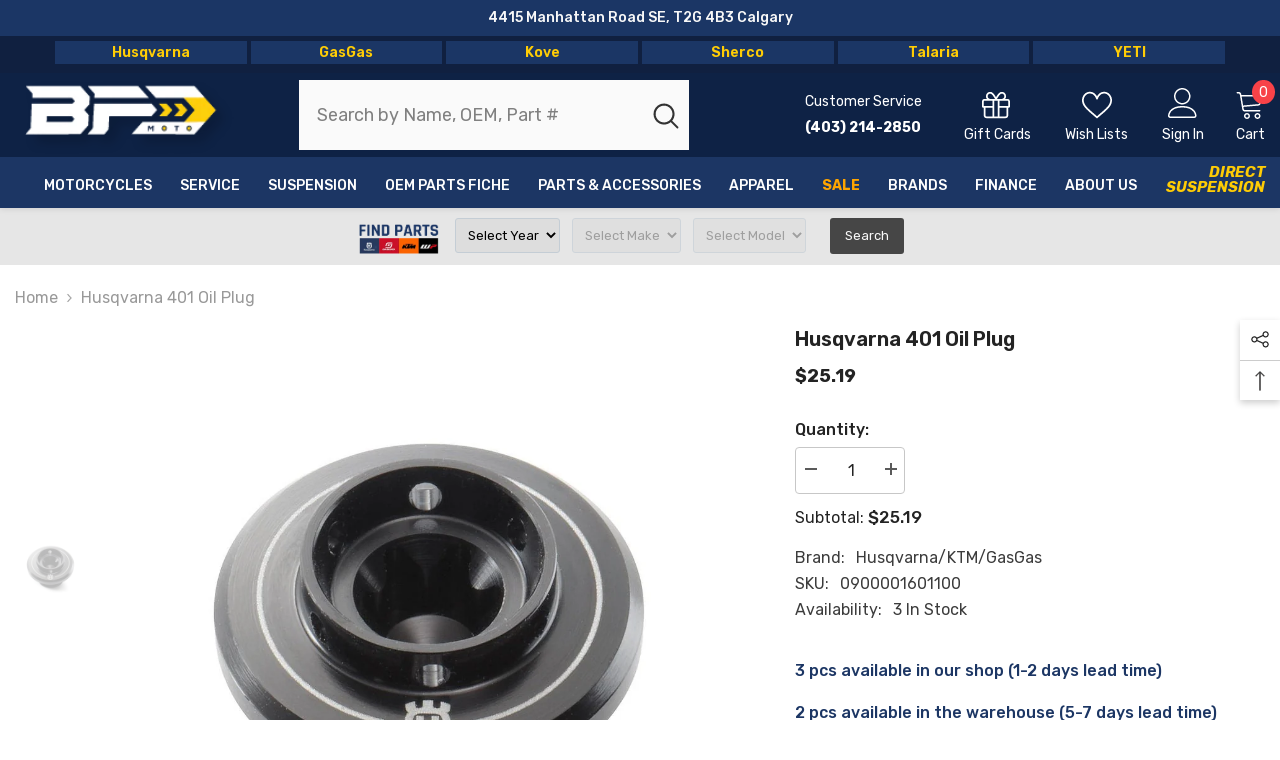

--- FILE ---
content_type: text/css
request_url: https://bfdmoto.com/cdn/shop/t/36/assets/component-header-single-line.css?v=170682997981086782941685718942
body_size: 738
content:
.section-header-single-line{position:relative;z-index:21}.section-header-single-line.animate{transition:transform .15s ease-out}.header-single-line{background:var(--bg-color);padding-top:var(--padding-top);padding-bottom:var(--padding-bottom)}.header-single-line__content{display:flex;flex-wrap:nowrap;align-items:center;justify-content:space-between}.header-single-line .header__group{display:flex;justify-content:flex-end;align-items:center}.header-single-line .search_details .search-modal__form{background-color:var(--bg-search-color)}.header-single-line .search_details .search-modal__form .search__input{color:var(--search-color)}.header-single-line .search_details .search-modal__form .search__input::-webkit-input-placeholder{color:var(--search-color)}.header-single-line .search_details .search-modal__form .search__input::-moz-placeholder{color:var(--search-color)}.header-single-line .search_details .search-modal__form .search__input:-ms-input-placeholder{color:var(--search-color)}.header-single-line .search_details .search-modal__form .search__input:-moz-placeholder{color:var(--search-color)}.header-single-line .header-single-line__content .header__search .search-modal__form{border-radius:var(--search-border-radius)}.header-single-line .header__icon .icon{fill:var(--color)}.header-single-line .header__icon:hover{color:var(--color)}.header-single-line__item .customer-service-text{color:var(--text-color)}.header-single-line__item .cart-text,.header-single-line__item .customer-links,.header-single-line__item .wishlist-text,.header-single-line__item .customer-links a,.header-single-line__item .header__icon--giftcards,.header-single-line__item .giftcards-text{color:var(--color)}.header-single-line__item .cart-count-bubble{background-color:var(--cart-bg-item);color:var(--cart-color-item)}.header-single-line__item .cart-count-bubble .text{font-size:var(--cart-item-font-size)}.header-single-line .header__icon--cart .cart-count-bubble{position:absolute;top:-8px;right:-10px;line-height:23px;margin:0}.header-single-line .header__icon{text-align:center}.header-single-line .customer-links{margin-left:0}.header-single-line .header__icon--wishlist svg{width:30px;height:30px;margin:0;position:relative;top:2px}.header-single-line .header__icon--account svg{width:30px;height:30px;display:inline-block}.header-single-line .header__icon--cart svg{width:30px;height:30px;margin:0;position:relative;top:1px}.header-single-line .header__icon>span{text-transform:var(--header-text-transform);font-size:max(calc(var(--font-body-size) - 2px),14px);font-weight:var(--font-weight-normal);display:block!important;height:auto;margin-top:10px}.header-single-line .header__icon+.header__icon{margin-left:35px}.header-single-line__content .header__search .search-modal__form{max-width:100%;border-radius:5px}.header-single-line__content .header__search .search-modal__form .search__input{font-size:calc(var(--font-body-size) + 2px);width:calc(100% - 50px);padding:10px 18px}.header-single-line__content .header__search .search-modal__form .search__button{padding:11px 12px;min-height:48px}.header-single-line__content .header__search .search-modal__form .search__button svg{width:28px;height:26px;transform:none}.header-single-line .show-box-shadow .search-modal__form{box-shadow:0 2px 5px #0003}.header-single-line__content .customer-service-text a{font-size:calc(var(--font-body-size) + 4px)}.header-single-line__content .customer-service-text p{margin:0}.header-single-line__content .quickSearchResultsWrap{top:calc(100% + 15px);right:0;width:632px;border-radius:5px}.header-single-line__content .quickSearchResultsWrap{right:auto;left:0}.header-single-line__item--search .header__iconItem,.header-single-line__item--text .header__iconItem{display:block}.header-single-line__item--text .customer-service-text{display:inline-block;font-size:var(--text-size);text-align:left;margin-right:10px;position:relative;top:6px;line-height:max(var(--body-line-height),calc(var(--text-size) + 6px))}.size--7 .header-single-line__item--text .customer-service-text{top:0}.header-single-line__item--text .customer-service-text>*{line-height:max(120%,var(--body-line-height))}.header__icon--giftcards .icon{width:30px;height:28px;margin:0 2px 0 0;position:relative;top:2px;display:inline-block}.header-single-line .header__icon>.giftcards-text{margin-top:11px}.halo-block-header{margin:0 0 35px}.halo-block-header .title{margin-bottom:11px}.body-boxed .halo-block-header{margin:0 0 30px}.card-product__group.group-left,.card-product__group.group-right{top:0}.card-product__group.group-right{right:0}.card-product__group.group-left{left:0}.card-review{margin:-2px 0 -5px}.product-item-custom .card-information{top:-1px}.announcement-bar__message .message,.announcement-bar__message p{letter-spacing:0}@media (max-width: 1300px){.body-boxed .header-single-line__content .quickSearchResultsWrap{width:auto}.header-single-line__content .quickSearchResultsWrap{width:558px}}@media (max-width: 1024px){.section-header-single-line{display:none}.header__icon--cart .cart-count-bubble{top:-10px}.sections-slide-show+.sections-brand-slider .slick-arrow{top:calc(50% - 35px)}.body-boxed .sections-slide-show+.sections-brand-slider .slick-arrow{top:calc(50% - 10px)}}@media (max-width: 551px){.announcement-bar__message .message{padding:5px 0}.announcement-bar__message .message span img{margin-right:15px}.announcement-bar__message .message,.announcement-bar__message .message a,.announcement-bar__message p{font-size:13px!important;font-weight:var(--font-weight-normal)}.announcement-bar__message .message .btn{display:none}.announcement-bar .announcement-close{top:19px}.body-boxed .halo-block-header{margin:0 0 20px}}@media (min-width: 1025px){.header-single-line .container-full{padding-left:var(--spacing-l-r);padding-right:var(--spacing-l-r);overflow:initial}.header-single-line__item .header__logo img{width:var(--logo-width)}.header-single-line__item .header__heading .h2{font-size:var(--logo-font-size);font-weight:var(--logo-font-weight);color:var(--logo-color);white-space:normal}.header-single-line__item .header__heading .h2 svg{width:var(--logo-width)}.header-single-line__item .search_details .search-modal__form .search__button{color:var(--search-icon-color)}.header-single-line__item{margin-left:35px}.header-single-line .header-single-line__item:first-child{margin-left:0}.header-single-line .header-single-line__item:last-child{margin-right:0}.header-single-line .header-single-line__item:last-child .header__logo{text-align:right}.header-single-line .header-single-line__item:last-child .header__logo img{display:inline-block}.header-single-line__item--logo{width:var(--logo-width);min-width:265px}.header-single-line__item--search{width:calc(100% - 767px);margin-right:50px}.header-single-line__item--text{min-width:137px}.header-single-line__item--wishlist{width:67px}.header-single-line__item--gift_cards{width:68px}.header-single-line__item--customer{width:45px}.header-single-line__item--cart{width:30px}.size--7 .header-single-line__item--logo{min-width:200px}.size--7 .header-single-line__item--search{width:calc(100% - 752px);margin-left:35px;margin-right:0}.sticky-search-open .header-single-line{will-change:unset;transform:none!important}.sticky-search-open .shopify-section-header-sticky .header--center .header-top--left{display:block}.sticky-search-open .shopify-section-header-sticky .header--center .header-top--left .header__search{max-width:100%}.sticky-search-open .search_details{max-width:632px}.sticky-search-open .search_details .header-search-close{font-size:0}.sticky-search-open .search_details .quickSearchResultsWrap{top:calc(100% + 16px);width:632px}.sticky-search-open .header-top-center .header__search,.sticky-search-open .header-top--left .header__search{position:fixed;top:0;bottom:0;left:0;right:0;background:#232323cc;width:100%;height:100%;margin:0;z-index:101}.announcement-bar__message{padding:5px 0}}@media screen and (min-width: 1200px){.size--7 .header-single-line__item--search{width:calc(100% - 857px);margin-left:65px;margin-right:75px}}
/*# sourceMappingURL=/cdn/shop/t/36/assets/component-header-single-line.css.map?v=170682997981086782941685718942 */


--- FILE ---
content_type: text/css
request_url: https://d2inxtzgf08fgn.cloudfront.net/compatibility/css/main.min.css
body_size: 8578
content:
:where(#partsFinderRoot, #compatibilityRoot, #aftermarketRoot, #rootRequestQuotePlaceholder, #ownerManualsListRoot, #setWidgetRoot, #externalStockRoot, #replacementsRoot, #chatbotRoot, .jpa-portal) *, :where(#partsFinderRoot, #compatibilityRoot, #aftermarketRoot, #rootRequestQuotePlaceholder, #ownerManualsListRoot, #setWidgetRoot, #externalStockRoot, #replacementsRoot, #chatbotRoot, .jpa-portal) *::before, :where(#partsFinderRoot, #compatibilityRoot, #aftermarketRoot, #rootRequestQuotePlaceholder, #ownerManualsListRoot, #setWidgetRoot, #externalStockRoot, #replacementsRoot, #chatbotRoot, .jpa-portal) *::after{--tw-border-spacing-x:0;--tw-border-spacing-y:0;--tw-translate-x:0;--tw-translate-y:0;--tw-rotate:0;--tw-skew-x:0;--tw-skew-y:0;--tw-scale-x:1;--tw-scale-y:1;--tw-pan-x: ;--tw-pan-y: ;--tw-pinch-zoom: ;--tw-scroll-snap-strictness:proximity;--tw-gradient-from-position: ;--tw-gradient-via-position: ;--tw-gradient-to-position: ;--tw-ordinal: ;--tw-slashed-zero: ;--tw-numeric-figure: ;--tw-numeric-spacing: ;--tw-numeric-fraction: ;--tw-ring-inset: ;--tw-ring-offset-width:0px;--tw-ring-offset-color:#fff;--tw-ring-color:#3b82f680;--tw-ring-offset-shadow:0 0 #0000;--tw-ring-shadow:0 0 #0000;--tw-shadow:0 0 #0000;--tw-shadow-colored:0 0 #0000;--tw-blur: ;--tw-brightness: ;--tw-contrast: ;--tw-grayscale: ;--tw-hue-rotate: ;--tw-invert: ;--tw-saturate: ;--tw-sepia: ;--tw-drop-shadow: ;--tw-backdrop-blur: ;--tw-backdrop-brightness: ;--tw-backdrop-contrast: ;--tw-backdrop-grayscale: ;--tw-backdrop-hue-rotate: ;--tw-backdrop-invert: ;--tw-backdrop-opacity: ;--tw-backdrop-saturate: ;--tw-backdrop-sepia: ;--tw-contain-size: ;--tw-contain-layout: ;--tw-contain-paint: ;--tw-contain-style: }:where(#partsFinderRoot, #compatibilityRoot, #aftermarketRoot, #rootRequestQuotePlaceholder, #ownerManualsListRoot, #setWidgetRoot, #externalStockRoot, #replacementsRoot, #chatbotRoot, .jpa-portal) ::backdrop{--tw-border-spacing-x:0;--tw-border-spacing-y:0;--tw-translate-x:0;--tw-translate-y:0;--tw-rotate:0;--tw-skew-x:0;--tw-skew-y:0;--tw-scale-x:1;--tw-scale-y:1;--tw-pan-x: ;--tw-pan-y: ;--tw-pinch-zoom: ;--tw-scroll-snap-strictness:proximity;--tw-gradient-from-position: ;--tw-gradient-via-position: ;--tw-gradient-to-position: ;--tw-ordinal: ;--tw-slashed-zero: ;--tw-numeric-figure: ;--tw-numeric-spacing: ;--tw-numeric-fraction: ;--tw-ring-inset: ;--tw-ring-offset-width:0px;--tw-ring-offset-color:#fff;--tw-ring-color:#3b82f680;--tw-ring-offset-shadow:0 0 #0000;--tw-ring-shadow:0 0 #0000;--tw-shadow:0 0 #0000;--tw-shadow-colored:0 0 #0000;--tw-blur: ;--tw-brightness: ;--tw-contrast: ;--tw-grayscale: ;--tw-hue-rotate: ;--tw-invert: ;--tw-saturate: ;--tw-sepia: ;--tw-drop-shadow: ;--tw-backdrop-blur: ;--tw-backdrop-brightness: ;--tw-backdrop-contrast: ;--tw-backdrop-grayscale: ;--tw-backdrop-hue-rotate: ;--tw-backdrop-invert: ;--tw-backdrop-opacity: ;--tw-backdrop-saturate: ;--tw-backdrop-sepia: ;--tw-contain-size: ;--tw-contain-layout: ;--tw-contain-paint: ;--tw-contain-style: }:where(#partsFinderRoot,#partsFinderRoot *,#compatibilityRoot,#compatibilityRoot *,#aftermarketRoot,#aftermarketRoot *,#rootRequestQuotePlaceholder,#rootRequestQuotePlaceholder *,#ownerManualsListRoot,#ownerManualsListRoot *,#setWidgetRoot,#setWidgetRoot *,#externalStockRoot,#externalStockRoot *,#replacementsRoot,#replacementsRoot *,#chatbotRoot,#chatbotRoot *,.jpa-portal,.jpa-portal *):where(:not(.no-twp,.no-twp *)),:where(#partsFinderRoot,#partsFinderRoot *,#compatibilityRoot,#compatibilityRoot *,#aftermarketRoot,#aftermarketRoot *,#rootRequestQuotePlaceholder,#rootRequestQuotePlaceholder *,#ownerManualsListRoot,#ownerManualsListRoot *,#setWidgetRoot,#setWidgetRoot *,#externalStockRoot,#externalStockRoot *,#replacementsRoot,#replacementsRoot *,#chatbotRoot,#chatbotRoot *,.jpa-portal,.jpa-portal *):where(:not(.no-twp,.no-twp *)):after,:where(#partsFinderRoot,#partsFinderRoot *,#compatibilityRoot,#compatibilityRoot *,#aftermarketRoot,#aftermarketRoot *,#rootRequestQuotePlaceholder,#rootRequestQuotePlaceholder *,#ownerManualsListRoot,#ownerManualsListRoot *,#setWidgetRoot,#setWidgetRoot *,#externalStockRoot,#externalStockRoot *,#replacementsRoot,#replacementsRoot *,#chatbotRoot,#chatbotRoot *,.jpa-portal,.jpa-portal *):where(:not(.no-twp,.no-twp *)):before{border:0 solid #e5e7eb;box-sizing:border-box}:where(#partsFinderRoot,#partsFinderRoot *,#compatibilityRoot,#compatibilityRoot *,#aftermarketRoot,#aftermarketRoot *,#rootRequestQuotePlaceholder,#rootRequestQuotePlaceholder *,#ownerManualsListRoot,#ownerManualsListRoot *,#setWidgetRoot,#setWidgetRoot *,#externalStockRoot,#externalStockRoot *,#replacementsRoot,#replacementsRoot *,#chatbotRoot,#chatbotRoot *,.jpa-portal,.jpa-portal *):where(:not(.no-twp,.no-twp *)):after,:where(#partsFinderRoot,#partsFinderRoot *,#compatibilityRoot,#compatibilityRoot *,#aftermarketRoot,#aftermarketRoot *,#rootRequestQuotePlaceholder,#rootRequestQuotePlaceholder *,#ownerManualsListRoot,#ownerManualsListRoot *,#setWidgetRoot,#setWidgetRoot *,#externalStockRoot,#externalStockRoot *,#replacementsRoot,#replacementsRoot *,#chatbotRoot,#chatbotRoot *,.jpa-portal,.jpa-portal *):where(:not(.no-twp,.no-twp *)):before{--tw-content:""}:host:where(:not(.no-twp,.no-twp *)) :where(#partsFinderRoot,#compatibilityRoot,#aftermarketRoot,#rootRequestQuotePlaceholder,#ownerManualsListRoot,#setWidgetRoot,#externalStockRoot,#replacementsRoot,#chatbotRoot,.jpa-portal),html:where(:not(.no-twp,.no-twp *)) :where(#partsFinderRoot,#compatibilityRoot,#aftermarketRoot,#rootRequestQuotePlaceholder,#ownerManualsListRoot,#setWidgetRoot,#externalStockRoot,#replacementsRoot,#chatbotRoot,.jpa-portal){-webkit-text-size-adjust:100%;font-feature-settings:normal;-webkit-tap-highlight-color:transparent;font-family:ui-sans-serif,system-ui,sans-serif,Apple Color Emoji,Segoe UI Emoji,Segoe UI Symbol,Noto Color Emoji;font-variation-settings:normal;line-height:1.5;tab-size:4}body:where(:not(.no-twp,.no-twp *)) :where(#partsFinderRoot,#compatibilityRoot,#aftermarketRoot,#rootRequestQuotePlaceholder,#ownerManualsListRoot,#setWidgetRoot,#externalStockRoot,#replacementsRoot,#chatbotRoot,.jpa-portal){line-height:inherit;margin:0}hr:where(#partsFinderRoot,#partsFinderRoot *,#compatibilityRoot,#compatibilityRoot *,#aftermarketRoot,#aftermarketRoot *,#rootRequestQuotePlaceholder,#rootRequestQuotePlaceholder *,#ownerManualsListRoot,#ownerManualsListRoot *,#setWidgetRoot,#setWidgetRoot *,#externalStockRoot,#externalStockRoot *,#replacementsRoot,#replacementsRoot *,#chatbotRoot,#chatbotRoot *,.jpa-portal,.jpa-portal *):where(:not(.no-twp,.no-twp *)){border-top-width:1px;color:inherit;height:0}abbr:where([title]):where(#partsFinderRoot,#partsFinderRoot *,#compatibilityRoot,#compatibilityRoot *,#aftermarketRoot,#aftermarketRoot *,#rootRequestQuotePlaceholder,#rootRequestQuotePlaceholder *,#ownerManualsListRoot,#ownerManualsListRoot *,#setWidgetRoot,#setWidgetRoot *,#externalStockRoot,#externalStockRoot *,#replacementsRoot,#replacementsRoot *,#chatbotRoot,#chatbotRoot *,.jpa-portal,.jpa-portal *):where(:not(.no-twp,.no-twp *)){-webkit-text-decoration:underline dotted;text-decoration:underline dotted}h1:where(#partsFinderRoot,#partsFinderRoot *,#compatibilityRoot,#compatibilityRoot *,#aftermarketRoot,#aftermarketRoot *,#rootRequestQuotePlaceholder,#rootRequestQuotePlaceholder *,#ownerManualsListRoot,#ownerManualsListRoot *,#setWidgetRoot,#setWidgetRoot *,#externalStockRoot,#externalStockRoot *,#replacementsRoot,#replacementsRoot *,#chatbotRoot,#chatbotRoot *,.jpa-portal,.jpa-portal *):where(:not(.no-twp,.no-twp *)),h2:where(#partsFinderRoot,#partsFinderRoot *,#compatibilityRoot,#compatibilityRoot *,#aftermarketRoot,#aftermarketRoot *,#rootRequestQuotePlaceholder,#rootRequestQuotePlaceholder *,#ownerManualsListRoot,#ownerManualsListRoot *,#setWidgetRoot,#setWidgetRoot *,#externalStockRoot,#externalStockRoot *,#replacementsRoot,#replacementsRoot *,#chatbotRoot,#chatbotRoot *,.jpa-portal,.jpa-portal *):where(:not(.no-twp,.no-twp *)),h3:where(#partsFinderRoot,#partsFinderRoot *,#compatibilityRoot,#compatibilityRoot *,#aftermarketRoot,#aftermarketRoot *,#rootRequestQuotePlaceholder,#rootRequestQuotePlaceholder *,#ownerManualsListRoot,#ownerManualsListRoot *,#setWidgetRoot,#setWidgetRoot *,#externalStockRoot,#externalStockRoot *,#replacementsRoot,#replacementsRoot *,#chatbotRoot,#chatbotRoot *,.jpa-portal,.jpa-portal *):where(:not(.no-twp,.no-twp *)),h4:where(#partsFinderRoot,#partsFinderRoot *,#compatibilityRoot,#compatibilityRoot *,#aftermarketRoot,#aftermarketRoot *,#rootRequestQuotePlaceholder,#rootRequestQuotePlaceholder *,#ownerManualsListRoot,#ownerManualsListRoot *,#setWidgetRoot,#setWidgetRoot *,#externalStockRoot,#externalStockRoot *,#replacementsRoot,#replacementsRoot *,#chatbotRoot,#chatbotRoot *,.jpa-portal,.jpa-portal *):where(:not(.no-twp,.no-twp *)),h5:where(#partsFinderRoot,#partsFinderRoot *,#compatibilityRoot,#compatibilityRoot *,#aftermarketRoot,#aftermarketRoot *,#rootRequestQuotePlaceholder,#rootRequestQuotePlaceholder *,#ownerManualsListRoot,#ownerManualsListRoot *,#setWidgetRoot,#setWidgetRoot *,#externalStockRoot,#externalStockRoot *,#replacementsRoot,#replacementsRoot *,#chatbotRoot,#chatbotRoot *,.jpa-portal,.jpa-portal *):where(:not(.no-twp,.no-twp *)),h6:where(#partsFinderRoot,#partsFinderRoot *,#compatibilityRoot,#compatibilityRoot *,#aftermarketRoot,#aftermarketRoot *,#rootRequestQuotePlaceholder,#rootRequestQuotePlaceholder *,#ownerManualsListRoot,#ownerManualsListRoot *,#setWidgetRoot,#setWidgetRoot *,#externalStockRoot,#externalStockRoot *,#replacementsRoot,#replacementsRoot *,#chatbotRoot,#chatbotRoot *,.jpa-portal,.jpa-portal *):where(:not(.no-twp,.no-twp *)){font-size:inherit;font-weight:inherit}a:where(#partsFinderRoot,#partsFinderRoot *,#compatibilityRoot,#compatibilityRoot *,#aftermarketRoot,#aftermarketRoot *,#rootRequestQuotePlaceholder,#rootRequestQuotePlaceholder *,#ownerManualsListRoot,#ownerManualsListRoot *,#setWidgetRoot,#setWidgetRoot *,#externalStockRoot,#externalStockRoot *,#replacementsRoot,#replacementsRoot *,#chatbotRoot,#chatbotRoot *,.jpa-portal,.jpa-portal *):where(:not(.no-twp,.no-twp *)){color:inherit;text-decoration:inherit}b:where(#partsFinderRoot,#partsFinderRoot *,#compatibilityRoot,#compatibilityRoot *,#aftermarketRoot,#aftermarketRoot *,#rootRequestQuotePlaceholder,#rootRequestQuotePlaceholder *,#ownerManualsListRoot,#ownerManualsListRoot *,#setWidgetRoot,#setWidgetRoot *,#externalStockRoot,#externalStockRoot *,#replacementsRoot,#replacementsRoot *,#chatbotRoot,#chatbotRoot *,.jpa-portal,.jpa-portal *):where(:not(.no-twp,.no-twp *)),strong:where(#partsFinderRoot,#partsFinderRoot *,#compatibilityRoot,#compatibilityRoot *,#aftermarketRoot,#aftermarketRoot *,#rootRequestQuotePlaceholder,#rootRequestQuotePlaceholder *,#ownerManualsListRoot,#ownerManualsListRoot *,#setWidgetRoot,#setWidgetRoot *,#externalStockRoot,#externalStockRoot *,#replacementsRoot,#replacementsRoot *,#chatbotRoot,#chatbotRoot *,.jpa-portal,.jpa-portal *):where(:not(.no-twp,.no-twp *)){font-weight:bolder}code:where(#partsFinderRoot,#partsFinderRoot *,#compatibilityRoot,#compatibilityRoot *,#aftermarketRoot,#aftermarketRoot *,#rootRequestQuotePlaceholder,#rootRequestQuotePlaceholder *,#ownerManualsListRoot,#ownerManualsListRoot *,#setWidgetRoot,#setWidgetRoot *,#externalStockRoot,#externalStockRoot *,#replacementsRoot,#replacementsRoot *,#chatbotRoot,#chatbotRoot *,.jpa-portal,.jpa-portal *):where(:not(.no-twp,.no-twp *)),kbd:where(#partsFinderRoot,#partsFinderRoot *,#compatibilityRoot,#compatibilityRoot *,#aftermarketRoot,#aftermarketRoot *,#rootRequestQuotePlaceholder,#rootRequestQuotePlaceholder *,#ownerManualsListRoot,#ownerManualsListRoot *,#setWidgetRoot,#setWidgetRoot *,#externalStockRoot,#externalStockRoot *,#replacementsRoot,#replacementsRoot *,#chatbotRoot,#chatbotRoot *,.jpa-portal,.jpa-portal *):where(:not(.no-twp,.no-twp *)),pre:where(#partsFinderRoot,#partsFinderRoot *,#compatibilityRoot,#compatibilityRoot *,#aftermarketRoot,#aftermarketRoot *,#rootRequestQuotePlaceholder,#rootRequestQuotePlaceholder *,#ownerManualsListRoot,#ownerManualsListRoot *,#setWidgetRoot,#setWidgetRoot *,#externalStockRoot,#externalStockRoot *,#replacementsRoot,#replacementsRoot *,#chatbotRoot,#chatbotRoot *,.jpa-portal,.jpa-portal *):where(:not(.no-twp,.no-twp *)),samp:where(#partsFinderRoot,#partsFinderRoot *,#compatibilityRoot,#compatibilityRoot *,#aftermarketRoot,#aftermarketRoot *,#rootRequestQuotePlaceholder,#rootRequestQuotePlaceholder *,#ownerManualsListRoot,#ownerManualsListRoot *,#setWidgetRoot,#setWidgetRoot *,#externalStockRoot,#externalStockRoot *,#replacementsRoot,#replacementsRoot *,#chatbotRoot,#chatbotRoot *,.jpa-portal,.jpa-portal *):where(:not(.no-twp,.no-twp *)){font-feature-settings:normal;font-family:ui-monospace,SFMono-Regular,Menlo,Monaco,Consolas,Liberation Mono,Courier New,monospace;font-size:1em;font-variation-settings:normal}small:where(#partsFinderRoot,#partsFinderRoot *,#compatibilityRoot,#compatibilityRoot *,#aftermarketRoot,#aftermarketRoot *,#rootRequestQuotePlaceholder,#rootRequestQuotePlaceholder *,#ownerManualsListRoot,#ownerManualsListRoot *,#setWidgetRoot,#setWidgetRoot *,#externalStockRoot,#externalStockRoot *,#replacementsRoot,#replacementsRoot *,#chatbotRoot,#chatbotRoot *,.jpa-portal,.jpa-portal *):where(:not(.no-twp,.no-twp *)){font-size:80%}sub:where(#partsFinderRoot,#partsFinderRoot *,#compatibilityRoot,#compatibilityRoot *,#aftermarketRoot,#aftermarketRoot *,#rootRequestQuotePlaceholder,#rootRequestQuotePlaceholder *,#ownerManualsListRoot,#ownerManualsListRoot *,#setWidgetRoot,#setWidgetRoot *,#externalStockRoot,#externalStockRoot *,#replacementsRoot,#replacementsRoot *,#chatbotRoot,#chatbotRoot *,.jpa-portal,.jpa-portal *):where(:not(.no-twp,.no-twp *)),sup:where(#partsFinderRoot,#partsFinderRoot *,#compatibilityRoot,#compatibilityRoot *,#aftermarketRoot,#aftermarketRoot *,#rootRequestQuotePlaceholder,#rootRequestQuotePlaceholder *,#ownerManualsListRoot,#ownerManualsListRoot *,#setWidgetRoot,#setWidgetRoot *,#externalStockRoot,#externalStockRoot *,#replacementsRoot,#replacementsRoot *,#chatbotRoot,#chatbotRoot *,.jpa-portal,.jpa-portal *):where(:not(.no-twp,.no-twp *)){font-size:75%;line-height:0;position:relative;vertical-align:initial}sub:where(#partsFinderRoot,#partsFinderRoot *,#compatibilityRoot,#compatibilityRoot *,#aftermarketRoot,#aftermarketRoot *,#rootRequestQuotePlaceholder,#rootRequestQuotePlaceholder *,#ownerManualsListRoot,#ownerManualsListRoot *,#setWidgetRoot,#setWidgetRoot *,#externalStockRoot,#externalStockRoot *,#replacementsRoot,#replacementsRoot *,#chatbotRoot,#chatbotRoot *,.jpa-portal,.jpa-portal *):where(:not(.no-twp,.no-twp *)){bottom:-.25em}sup:where(#partsFinderRoot,#partsFinderRoot *,#compatibilityRoot,#compatibilityRoot *,#aftermarketRoot,#aftermarketRoot *,#rootRequestQuotePlaceholder,#rootRequestQuotePlaceholder *,#ownerManualsListRoot,#ownerManualsListRoot *,#setWidgetRoot,#setWidgetRoot *,#externalStockRoot,#externalStockRoot *,#replacementsRoot,#replacementsRoot *,#chatbotRoot,#chatbotRoot *,.jpa-portal,.jpa-portal *):where(:not(.no-twp,.no-twp *)){top:-.5em}table:where(#partsFinderRoot,#partsFinderRoot *,#compatibilityRoot,#compatibilityRoot *,#aftermarketRoot,#aftermarketRoot *,#rootRequestQuotePlaceholder,#rootRequestQuotePlaceholder *,#ownerManualsListRoot,#ownerManualsListRoot *,#setWidgetRoot,#setWidgetRoot *,#externalStockRoot,#externalStockRoot *,#replacementsRoot,#replacementsRoot *,#chatbotRoot,#chatbotRoot *,.jpa-portal,.jpa-portal *):where(:not(.no-twp,.no-twp *)){border-collapse:collapse;border-color:inherit;text-indent:0}button:where(#partsFinderRoot,#partsFinderRoot *,#compatibilityRoot,#compatibilityRoot *,#aftermarketRoot,#aftermarketRoot *,#rootRequestQuotePlaceholder,#rootRequestQuotePlaceholder *,#ownerManualsListRoot,#ownerManualsListRoot *,#setWidgetRoot,#setWidgetRoot *,#externalStockRoot,#externalStockRoot *,#replacementsRoot,#replacementsRoot *,#chatbotRoot,#chatbotRoot *,.jpa-portal,.jpa-portal *):where(:not(.no-twp,.no-twp *)),input:where(#partsFinderRoot,#partsFinderRoot *,#compatibilityRoot,#compatibilityRoot *,#aftermarketRoot,#aftermarketRoot *,#rootRequestQuotePlaceholder,#rootRequestQuotePlaceholder *,#ownerManualsListRoot,#ownerManualsListRoot *,#setWidgetRoot,#setWidgetRoot *,#externalStockRoot,#externalStockRoot *,#replacementsRoot,#replacementsRoot *,#chatbotRoot,#chatbotRoot *,.jpa-portal,.jpa-portal *):where(:not(.no-twp,.no-twp *)),optgroup:where(#partsFinderRoot,#partsFinderRoot *,#compatibilityRoot,#compatibilityRoot *,#aftermarketRoot,#aftermarketRoot *,#rootRequestQuotePlaceholder,#rootRequestQuotePlaceholder *,#ownerManualsListRoot,#ownerManualsListRoot *,#setWidgetRoot,#setWidgetRoot *,#externalStockRoot,#externalStockRoot *,#replacementsRoot,#replacementsRoot *,#chatbotRoot,#chatbotRoot *,.jpa-portal,.jpa-portal *):where(:not(.no-twp,.no-twp *)),select:where(#partsFinderRoot,#partsFinderRoot *,#compatibilityRoot,#compatibilityRoot *,#aftermarketRoot,#aftermarketRoot *,#rootRequestQuotePlaceholder,#rootRequestQuotePlaceholder *,#ownerManualsListRoot,#ownerManualsListRoot *,#setWidgetRoot,#setWidgetRoot *,#externalStockRoot,#externalStockRoot *,#replacementsRoot,#replacementsRoot *,#chatbotRoot,#chatbotRoot *,.jpa-portal,.jpa-portal *):where(:not(.no-twp,.no-twp *)),textarea:where(#partsFinderRoot,#partsFinderRoot *,#compatibilityRoot,#compatibilityRoot *,#aftermarketRoot,#aftermarketRoot *,#rootRequestQuotePlaceholder,#rootRequestQuotePlaceholder *,#ownerManualsListRoot,#ownerManualsListRoot *,#setWidgetRoot,#setWidgetRoot *,#externalStockRoot,#externalStockRoot *,#replacementsRoot,#replacementsRoot *,#chatbotRoot,#chatbotRoot *,.jpa-portal,.jpa-portal *):where(:not(.no-twp,.no-twp *)){font-feature-settings:inherit;color:inherit;font-family:inherit;font-size:100%;font-variation-settings:inherit;font-weight:inherit;letter-spacing:inherit;line-height:inherit;margin:0;padding:0}button:where(#partsFinderRoot,#partsFinderRoot *,#compatibilityRoot,#compatibilityRoot *,#aftermarketRoot,#aftermarketRoot *,#rootRequestQuotePlaceholder,#rootRequestQuotePlaceholder *,#ownerManualsListRoot,#ownerManualsListRoot *,#setWidgetRoot,#setWidgetRoot *,#externalStockRoot,#externalStockRoot *,#replacementsRoot,#replacementsRoot *,#chatbotRoot,#chatbotRoot *,.jpa-portal,.jpa-portal *):where(:not(.no-twp,.no-twp *)),select:where(#partsFinderRoot,#partsFinderRoot *,#compatibilityRoot,#compatibilityRoot *,#aftermarketRoot,#aftermarketRoot *,#rootRequestQuotePlaceholder,#rootRequestQuotePlaceholder *,#ownerManualsListRoot,#ownerManualsListRoot *,#setWidgetRoot,#setWidgetRoot *,#externalStockRoot,#externalStockRoot *,#replacementsRoot,#replacementsRoot *,#chatbotRoot,#chatbotRoot *,.jpa-portal,.jpa-portal *):where(:not(.no-twp,.no-twp *)){text-transform:none}button:where(#partsFinderRoot,#partsFinderRoot *,#compatibilityRoot,#compatibilityRoot *,#aftermarketRoot,#aftermarketRoot *,#rootRequestQuotePlaceholder,#rootRequestQuotePlaceholder *,#ownerManualsListRoot,#ownerManualsListRoot *,#setWidgetRoot,#setWidgetRoot *,#externalStockRoot,#externalStockRoot *,#replacementsRoot,#replacementsRoot *,#chatbotRoot,#chatbotRoot *,.jpa-portal,.jpa-portal *):where(:not(.no-twp,.no-twp *)),input:where([type=button]):where(#partsFinderRoot,#partsFinderRoot *,#compatibilityRoot,#compatibilityRoot *,#aftermarketRoot,#aftermarketRoot *,#rootRequestQuotePlaceholder,#rootRequestQuotePlaceholder *,#ownerManualsListRoot,#ownerManualsListRoot *,#setWidgetRoot,#setWidgetRoot *,#externalStockRoot,#externalStockRoot *,#replacementsRoot,#replacementsRoot *,#chatbotRoot,#chatbotRoot *,.jpa-portal,.jpa-portal *):where(:not(.no-twp,.no-twp *)),input:where([type=reset]):where(#partsFinderRoot,#partsFinderRoot *,#compatibilityRoot,#compatibilityRoot *,#aftermarketRoot,#aftermarketRoot *,#rootRequestQuotePlaceholder,#rootRequestQuotePlaceholder *,#ownerManualsListRoot,#ownerManualsListRoot *,#setWidgetRoot,#setWidgetRoot *,#externalStockRoot,#externalStockRoot *,#replacementsRoot,#replacementsRoot *,#chatbotRoot,#chatbotRoot *,.jpa-portal,.jpa-portal *):where(:not(.no-twp,.no-twp *)),input:where([type=submit]):where(#partsFinderRoot,#partsFinderRoot *,#compatibilityRoot,#compatibilityRoot *,#aftermarketRoot,#aftermarketRoot *,#rootRequestQuotePlaceholder,#rootRequestQuotePlaceholder *,#ownerManualsListRoot,#ownerManualsListRoot *,#setWidgetRoot,#setWidgetRoot *,#externalStockRoot,#externalStockRoot *,#replacementsRoot,#replacementsRoot *,#chatbotRoot,#chatbotRoot *,.jpa-portal,.jpa-portal *):where(:not(.no-twp,.no-twp *)){-webkit-appearance:button;background-color:initial;background-image:none}:-moz-focusring:where(#partsFinderRoot,#partsFinderRoot *,#compatibilityRoot,#compatibilityRoot *,#aftermarketRoot,#aftermarketRoot *,#rootRequestQuotePlaceholder,#rootRequestQuotePlaceholder *,#ownerManualsListRoot,#ownerManualsListRoot *,#setWidgetRoot,#setWidgetRoot *,#externalStockRoot,#externalStockRoot *,#replacementsRoot,#replacementsRoot *,#chatbotRoot,#chatbotRoot *,.jpa-portal,.jpa-portal *):where(:not(.no-twp,.no-twp *)){outline:auto}:-moz-ui-invalid:where(#partsFinderRoot,#partsFinderRoot *,#compatibilityRoot,#compatibilityRoot *,#aftermarketRoot,#aftermarketRoot *,#rootRequestQuotePlaceholder,#rootRequestQuotePlaceholder *,#ownerManualsListRoot,#ownerManualsListRoot *,#setWidgetRoot,#setWidgetRoot *,#externalStockRoot,#externalStockRoot *,#replacementsRoot,#replacementsRoot *,#chatbotRoot,#chatbotRoot *,.jpa-portal,.jpa-portal *):where(:not(.no-twp,.no-twp *)){box-shadow:none}progress:where(#partsFinderRoot,#partsFinderRoot *,#compatibilityRoot,#compatibilityRoot *,#aftermarketRoot,#aftermarketRoot *,#rootRequestQuotePlaceholder,#rootRequestQuotePlaceholder *,#ownerManualsListRoot,#ownerManualsListRoot *,#setWidgetRoot,#setWidgetRoot *,#externalStockRoot,#externalStockRoot *,#replacementsRoot,#replacementsRoot *,#chatbotRoot,#chatbotRoot *,.jpa-portal,.jpa-portal *):where(:not(.no-twp,.no-twp *)){vertical-align:initial}:where(#partsFinderRoot,#partsFinderRoot *,#compatibilityRoot,#compatibilityRoot *,#aftermarketRoot,#aftermarketRoot *,#rootRequestQuotePlaceholder,#rootRequestQuotePlaceholder *,#ownerManualsListRoot,#ownerManualsListRoot *,#setWidgetRoot,#setWidgetRoot *,#externalStockRoot,#externalStockRoot *,#replacementsRoot,#replacementsRoot *,#chatbotRoot,#chatbotRoot *,.jpa-portal,.jpa-portal *):where(:not(.no-twp,.no-twp *)) ::-webkit-inner-spin-button,:where(#partsFinderRoot,#partsFinderRoot *,#compatibilityRoot,#compatibilityRoot *,#aftermarketRoot,#aftermarketRoot *,#rootRequestQuotePlaceholder,#rootRequestQuotePlaceholder *,#ownerManualsListRoot,#ownerManualsListRoot *,#setWidgetRoot,#setWidgetRoot *,#externalStockRoot,#externalStockRoot *,#replacementsRoot,#replacementsRoot *,#chatbotRoot,#chatbotRoot *,.jpa-portal,.jpa-portal *):where(:not(.no-twp,.no-twp *)) ::-webkit-outer-spin-button{height:auto}[type=search]:where(#partsFinderRoot,#partsFinderRoot *,#compatibilityRoot,#compatibilityRoot *,#aftermarketRoot,#aftermarketRoot *,#rootRequestQuotePlaceholder,#rootRequestQuotePlaceholder *,#ownerManualsListRoot,#ownerManualsListRoot *,#setWidgetRoot,#setWidgetRoot *,#externalStockRoot,#externalStockRoot *,#replacementsRoot,#replacementsRoot *,#chatbotRoot,#chatbotRoot *,.jpa-portal,.jpa-portal *):where(:not(.no-twp,.no-twp *)){-webkit-appearance:textfield;outline-offset:-2px}:where(#partsFinderRoot,#partsFinderRoot *,#compatibilityRoot,#compatibilityRoot *,#aftermarketRoot,#aftermarketRoot *,#rootRequestQuotePlaceholder,#rootRequestQuotePlaceholder *,#ownerManualsListRoot,#ownerManualsListRoot *,#setWidgetRoot,#setWidgetRoot *,#externalStockRoot,#externalStockRoot *,#replacementsRoot,#replacementsRoot *,#chatbotRoot,#chatbotRoot *,.jpa-portal,.jpa-portal *):where(:not(.no-twp,.no-twp *)) ::-webkit-search-decoration{-webkit-appearance:none}:where(#partsFinderRoot,#partsFinderRoot *,#compatibilityRoot,#compatibilityRoot *,#aftermarketRoot,#aftermarketRoot *,#rootRequestQuotePlaceholder,#rootRequestQuotePlaceholder *,#ownerManualsListRoot,#ownerManualsListRoot *,#setWidgetRoot,#setWidgetRoot *,#externalStockRoot,#externalStockRoot *,#replacementsRoot,#replacementsRoot *,#chatbotRoot,#chatbotRoot *,.jpa-portal,.jpa-portal *):where(:not(.no-twp,.no-twp *)) ::-webkit-file-upload-button{-webkit-appearance:button;font:inherit}summary:where(#partsFinderRoot,#partsFinderRoot *,#compatibilityRoot,#compatibilityRoot *,#aftermarketRoot,#aftermarketRoot *,#rootRequestQuotePlaceholder,#rootRequestQuotePlaceholder *,#ownerManualsListRoot,#ownerManualsListRoot *,#setWidgetRoot,#setWidgetRoot *,#externalStockRoot,#externalStockRoot *,#replacementsRoot,#replacementsRoot *,#chatbotRoot,#chatbotRoot *,.jpa-portal,.jpa-portal *):where(:not(.no-twp,.no-twp *)){display:list-item}blockquote:where(#partsFinderRoot,#partsFinderRoot *,#compatibilityRoot,#compatibilityRoot *,#aftermarketRoot,#aftermarketRoot *,#rootRequestQuotePlaceholder,#rootRequestQuotePlaceholder *,#ownerManualsListRoot,#ownerManualsListRoot *,#setWidgetRoot,#setWidgetRoot *,#externalStockRoot,#externalStockRoot *,#replacementsRoot,#replacementsRoot *,#chatbotRoot,#chatbotRoot *,.jpa-portal,.jpa-portal *):where(:not(.no-twp,.no-twp *)),dd:where(#partsFinderRoot,#partsFinderRoot *,#compatibilityRoot,#compatibilityRoot *,#aftermarketRoot,#aftermarketRoot *,#rootRequestQuotePlaceholder,#rootRequestQuotePlaceholder *,#ownerManualsListRoot,#ownerManualsListRoot *,#setWidgetRoot,#setWidgetRoot *,#externalStockRoot,#externalStockRoot *,#replacementsRoot,#replacementsRoot *,#chatbotRoot,#chatbotRoot *,.jpa-portal,.jpa-portal *):where(:not(.no-twp,.no-twp *)),dl:where(#partsFinderRoot,#partsFinderRoot *,#compatibilityRoot,#compatibilityRoot *,#aftermarketRoot,#aftermarketRoot *,#rootRequestQuotePlaceholder,#rootRequestQuotePlaceholder *,#ownerManualsListRoot,#ownerManualsListRoot *,#setWidgetRoot,#setWidgetRoot *,#externalStockRoot,#externalStockRoot *,#replacementsRoot,#replacementsRoot *,#chatbotRoot,#chatbotRoot *,.jpa-portal,.jpa-portal *):where(:not(.no-twp,.no-twp *)),figure:where(#partsFinderRoot,#partsFinderRoot *,#compatibilityRoot,#compatibilityRoot *,#aftermarketRoot,#aftermarketRoot *,#rootRequestQuotePlaceholder,#rootRequestQuotePlaceholder *,#ownerManualsListRoot,#ownerManualsListRoot *,#setWidgetRoot,#setWidgetRoot *,#externalStockRoot,#externalStockRoot *,#replacementsRoot,#replacementsRoot *,#chatbotRoot,#chatbotRoot *,.jpa-portal,.jpa-portal *):where(:not(.no-twp,.no-twp *)),h1:where(#partsFinderRoot,#partsFinderRoot *,#compatibilityRoot,#compatibilityRoot *,#aftermarketRoot,#aftermarketRoot *,#rootRequestQuotePlaceholder,#rootRequestQuotePlaceholder *,#ownerManualsListRoot,#ownerManualsListRoot *,#setWidgetRoot,#setWidgetRoot *,#externalStockRoot,#externalStockRoot *,#replacementsRoot,#replacementsRoot *,#chatbotRoot,#chatbotRoot *,.jpa-portal,.jpa-portal *):where(:not(.no-twp,.no-twp *)),h2:where(#partsFinderRoot,#partsFinderRoot *,#compatibilityRoot,#compatibilityRoot *,#aftermarketRoot,#aftermarketRoot *,#rootRequestQuotePlaceholder,#rootRequestQuotePlaceholder *,#ownerManualsListRoot,#ownerManualsListRoot *,#setWidgetRoot,#setWidgetRoot *,#externalStockRoot,#externalStockRoot *,#replacementsRoot,#replacementsRoot *,#chatbotRoot,#chatbotRoot *,.jpa-portal,.jpa-portal *):where(:not(.no-twp,.no-twp *)),h3:where(#partsFinderRoot,#partsFinderRoot *,#compatibilityRoot,#compatibilityRoot *,#aftermarketRoot,#aftermarketRoot *,#rootRequestQuotePlaceholder,#rootRequestQuotePlaceholder *,#ownerManualsListRoot,#ownerManualsListRoot *,#setWidgetRoot,#setWidgetRoot *,#externalStockRoot,#externalStockRoot *,#replacementsRoot,#replacementsRoot *,#chatbotRoot,#chatbotRoot *,.jpa-portal,.jpa-portal *):where(:not(.no-twp,.no-twp *)),h4:where(#partsFinderRoot,#partsFinderRoot *,#compatibilityRoot,#compatibilityRoot *,#aftermarketRoot,#aftermarketRoot *,#rootRequestQuotePlaceholder,#rootRequestQuotePlaceholder *,#ownerManualsListRoot,#ownerManualsListRoot *,#setWidgetRoot,#setWidgetRoot *,#externalStockRoot,#externalStockRoot *,#replacementsRoot,#replacementsRoot *,#chatbotRoot,#chatbotRoot *,.jpa-portal,.jpa-portal *):where(:not(.no-twp,.no-twp *)),h5:where(#partsFinderRoot,#partsFinderRoot *,#compatibilityRoot,#compatibilityRoot *,#aftermarketRoot,#aftermarketRoot *,#rootRequestQuotePlaceholder,#rootRequestQuotePlaceholder *,#ownerManualsListRoot,#ownerManualsListRoot *,#setWidgetRoot,#setWidgetRoot *,#externalStockRoot,#externalStockRoot *,#replacementsRoot,#replacementsRoot *,#chatbotRoot,#chatbotRoot *,.jpa-portal,.jpa-portal *):where(:not(.no-twp,.no-twp *)),h6:where(#partsFinderRoot,#partsFinderRoot *,#compatibilityRoot,#compatibilityRoot *,#aftermarketRoot,#aftermarketRoot *,#rootRequestQuotePlaceholder,#rootRequestQuotePlaceholder *,#ownerManualsListRoot,#ownerManualsListRoot *,#setWidgetRoot,#setWidgetRoot *,#externalStockRoot,#externalStockRoot *,#replacementsRoot,#replacementsRoot *,#chatbotRoot,#chatbotRoot *,.jpa-portal,.jpa-portal *):where(:not(.no-twp,.no-twp *)),hr:where(#partsFinderRoot,#partsFinderRoot *,#compatibilityRoot,#compatibilityRoot *,#aftermarketRoot,#aftermarketRoot *,#rootRequestQuotePlaceholder,#rootRequestQuotePlaceholder *,#ownerManualsListRoot,#ownerManualsListRoot *,#setWidgetRoot,#setWidgetRoot *,#externalStockRoot,#externalStockRoot *,#replacementsRoot,#replacementsRoot *,#chatbotRoot,#chatbotRoot *,.jpa-portal,.jpa-portal *):where(:not(.no-twp,.no-twp *)),p:where(#partsFinderRoot,#partsFinderRoot *,#compatibilityRoot,#compatibilityRoot *,#aftermarketRoot,#aftermarketRoot *,#rootRequestQuotePlaceholder,#rootRequestQuotePlaceholder *,#ownerManualsListRoot,#ownerManualsListRoot *,#setWidgetRoot,#setWidgetRoot *,#externalStockRoot,#externalStockRoot *,#replacementsRoot,#replacementsRoot *,#chatbotRoot,#chatbotRoot *,.jpa-portal,.jpa-portal *):where(:not(.no-twp,.no-twp *)),pre:where(#partsFinderRoot,#partsFinderRoot *,#compatibilityRoot,#compatibilityRoot *,#aftermarketRoot,#aftermarketRoot *,#rootRequestQuotePlaceholder,#rootRequestQuotePlaceholder *,#ownerManualsListRoot,#ownerManualsListRoot *,#setWidgetRoot,#setWidgetRoot *,#externalStockRoot,#externalStockRoot *,#replacementsRoot,#replacementsRoot *,#chatbotRoot,#chatbotRoot *,.jpa-portal,.jpa-portal *):where(:not(.no-twp,.no-twp *)){margin:0}fieldset:where(#partsFinderRoot,#partsFinderRoot *,#compatibilityRoot,#compatibilityRoot *,#aftermarketRoot,#aftermarketRoot *,#rootRequestQuotePlaceholder,#rootRequestQuotePlaceholder *,#ownerManualsListRoot,#ownerManualsListRoot *,#setWidgetRoot,#setWidgetRoot *,#externalStockRoot,#externalStockRoot *,#replacementsRoot,#replacementsRoot *,#chatbotRoot,#chatbotRoot *,.jpa-portal,.jpa-portal *):where(:not(.no-twp,.no-twp *)){margin:0;padding:0}legend:where(#partsFinderRoot,#partsFinderRoot *,#compatibilityRoot,#compatibilityRoot *,#aftermarketRoot,#aftermarketRoot *,#rootRequestQuotePlaceholder,#rootRequestQuotePlaceholder *,#ownerManualsListRoot,#ownerManualsListRoot *,#setWidgetRoot,#setWidgetRoot *,#externalStockRoot,#externalStockRoot *,#replacementsRoot,#replacementsRoot *,#chatbotRoot,#chatbotRoot *,.jpa-portal,.jpa-portal *):where(:not(.no-twp,.no-twp *)){padding:0}menu:where(#partsFinderRoot,#partsFinderRoot *,#compatibilityRoot,#compatibilityRoot *,#aftermarketRoot,#aftermarketRoot *,#rootRequestQuotePlaceholder,#rootRequestQuotePlaceholder *,#ownerManualsListRoot,#ownerManualsListRoot *,#setWidgetRoot,#setWidgetRoot *,#externalStockRoot,#externalStockRoot *,#replacementsRoot,#replacementsRoot *,#chatbotRoot,#chatbotRoot *,.jpa-portal,.jpa-portal *):where(:not(.no-twp,.no-twp *)),ol:where(#partsFinderRoot,#partsFinderRoot *,#compatibilityRoot,#compatibilityRoot *,#aftermarketRoot,#aftermarketRoot *,#rootRequestQuotePlaceholder,#rootRequestQuotePlaceholder *,#ownerManualsListRoot,#ownerManualsListRoot *,#setWidgetRoot,#setWidgetRoot *,#externalStockRoot,#externalStockRoot *,#replacementsRoot,#replacementsRoot *,#chatbotRoot,#chatbotRoot *,.jpa-portal,.jpa-portal *):where(:not(.no-twp,.no-twp *)),ul:where(#partsFinderRoot,#partsFinderRoot *,#compatibilityRoot,#compatibilityRoot *,#aftermarketRoot,#aftermarketRoot *,#rootRequestQuotePlaceholder,#rootRequestQuotePlaceholder *,#ownerManualsListRoot,#ownerManualsListRoot *,#setWidgetRoot,#setWidgetRoot *,#externalStockRoot,#externalStockRoot *,#replacementsRoot,#replacementsRoot *,#chatbotRoot,#chatbotRoot *,.jpa-portal,.jpa-portal *):where(:not(.no-twp,.no-twp *)){list-style:none;margin:0;padding:0}dialog:where(#partsFinderRoot,#partsFinderRoot *,#compatibilityRoot,#compatibilityRoot *,#aftermarketRoot,#aftermarketRoot *,#rootRequestQuotePlaceholder,#rootRequestQuotePlaceholder *,#ownerManualsListRoot,#ownerManualsListRoot *,#setWidgetRoot,#setWidgetRoot *,#externalStockRoot,#externalStockRoot *,#replacementsRoot,#replacementsRoot *,#chatbotRoot,#chatbotRoot *,.jpa-portal,.jpa-portal *):where(:not(.no-twp,.no-twp *)){padding:0}textarea:where(#partsFinderRoot,#partsFinderRoot *,#compatibilityRoot,#compatibilityRoot *,#aftermarketRoot,#aftermarketRoot *,#rootRequestQuotePlaceholder,#rootRequestQuotePlaceholder *,#ownerManualsListRoot,#ownerManualsListRoot *,#setWidgetRoot,#setWidgetRoot *,#externalStockRoot,#externalStockRoot *,#replacementsRoot,#replacementsRoot *,#chatbotRoot,#chatbotRoot *,.jpa-portal,.jpa-portal *):where(:not(.no-twp,.no-twp *)){resize:vertical}:where(#partsFinderRoot,#partsFinderRoot *,#compatibilityRoot,#compatibilityRoot *,#aftermarketRoot,#aftermarketRoot *,#rootRequestQuotePlaceholder,#rootRequestQuotePlaceholder *,#ownerManualsListRoot,#ownerManualsListRoot *,#setWidgetRoot,#setWidgetRoot *,#externalStockRoot,#externalStockRoot *,#replacementsRoot,#replacementsRoot *,#chatbotRoot,#chatbotRoot *,.jpa-portal,.jpa-portal *):where(:not(.no-twp,.no-twp *)) input::placeholder,:where(#partsFinderRoot,#partsFinderRoot *,#compatibilityRoot,#compatibilityRoot *,#aftermarketRoot,#aftermarketRoot *,#rootRequestQuotePlaceholder,#rootRequestQuotePlaceholder *,#ownerManualsListRoot,#ownerManualsListRoot *,#setWidgetRoot,#setWidgetRoot *,#externalStockRoot,#externalStockRoot *,#replacementsRoot,#replacementsRoot *,#chatbotRoot,#chatbotRoot *,.jpa-portal,.jpa-portal *):where(:not(.no-twp,.no-twp *)) textarea::placeholder{color:#9ca3af;opacity:1}[role=button]:where(#partsFinderRoot,#partsFinderRoot *,#compatibilityRoot,#compatibilityRoot *,#aftermarketRoot,#aftermarketRoot *,#rootRequestQuotePlaceholder,#rootRequestQuotePlaceholder *,#ownerManualsListRoot,#ownerManualsListRoot *,#setWidgetRoot,#setWidgetRoot *,#externalStockRoot,#externalStockRoot *,#replacementsRoot,#replacementsRoot *,#chatbotRoot,#chatbotRoot *,.jpa-portal,.jpa-portal *):where(:not(.no-twp,.no-twp *)),button:where(#partsFinderRoot,#partsFinderRoot *,#compatibilityRoot,#compatibilityRoot *,#aftermarketRoot,#aftermarketRoot *,#rootRequestQuotePlaceholder,#rootRequestQuotePlaceholder *,#ownerManualsListRoot,#ownerManualsListRoot *,#setWidgetRoot,#setWidgetRoot *,#externalStockRoot,#externalStockRoot *,#replacementsRoot,#replacementsRoot *,#chatbotRoot,#chatbotRoot *,.jpa-portal,.jpa-portal *):where(:not(.no-twp,.no-twp *)){cursor:pointer}:disabled:where(#partsFinderRoot,#partsFinderRoot *,#compatibilityRoot,#compatibilityRoot *,#aftermarketRoot,#aftermarketRoot *,#rootRequestQuotePlaceholder,#rootRequestQuotePlaceholder *,#ownerManualsListRoot,#ownerManualsListRoot *,#setWidgetRoot,#setWidgetRoot *,#externalStockRoot,#externalStockRoot *,#replacementsRoot,#replacementsRoot *,#chatbotRoot,#chatbotRoot *,.jpa-portal,.jpa-portal *):where(:not(.no-twp,.no-twp *)){cursor:default}audio:where(#partsFinderRoot,#partsFinderRoot *,#compatibilityRoot,#compatibilityRoot *,#aftermarketRoot,#aftermarketRoot *,#rootRequestQuotePlaceholder,#rootRequestQuotePlaceholder *,#ownerManualsListRoot,#ownerManualsListRoot *,#setWidgetRoot,#setWidgetRoot *,#externalStockRoot,#externalStockRoot *,#replacementsRoot,#replacementsRoot *,#chatbotRoot,#chatbotRoot *,.jpa-portal,.jpa-portal *):where(:not(.no-twp,.no-twp *)),canvas:where(#partsFinderRoot,#partsFinderRoot *,#compatibilityRoot,#compatibilityRoot *,#aftermarketRoot,#aftermarketRoot *,#rootRequestQuotePlaceholder,#rootRequestQuotePlaceholder *,#ownerManualsListRoot,#ownerManualsListRoot *,#setWidgetRoot,#setWidgetRoot *,#externalStockRoot,#externalStockRoot *,#replacementsRoot,#replacementsRoot *,#chatbotRoot,#chatbotRoot *,.jpa-portal,.jpa-portal *):where(:not(.no-twp,.no-twp *)),embed:where(#partsFinderRoot,#partsFinderRoot *,#compatibilityRoot,#compatibilityRoot *,#aftermarketRoot,#aftermarketRoot *,#rootRequestQuotePlaceholder,#rootRequestQuotePlaceholder *,#ownerManualsListRoot,#ownerManualsListRoot *,#setWidgetRoot,#setWidgetRoot *,#externalStockRoot,#externalStockRoot *,#replacementsRoot,#replacementsRoot *,#chatbotRoot,#chatbotRoot *,.jpa-portal,.jpa-portal *):where(:not(.no-twp,.no-twp *)),iframe:where(#partsFinderRoot,#partsFinderRoot *,#compatibilityRoot,#compatibilityRoot *,#aftermarketRoot,#aftermarketRoot *,#rootRequestQuotePlaceholder,#rootRequestQuotePlaceholder *,#ownerManualsListRoot,#ownerManualsListRoot *,#setWidgetRoot,#setWidgetRoot *,#externalStockRoot,#externalStockRoot *,#replacementsRoot,#replacementsRoot *,#chatbotRoot,#chatbotRoot *,.jpa-portal,.jpa-portal *):where(:not(.no-twp,.no-twp *)),img:where(#partsFinderRoot,#partsFinderRoot *,#compatibilityRoot,#compatibilityRoot *,#aftermarketRoot,#aftermarketRoot *,#rootRequestQuotePlaceholder,#rootRequestQuotePlaceholder *,#ownerManualsListRoot,#ownerManualsListRoot *,#setWidgetRoot,#setWidgetRoot *,#externalStockRoot,#externalStockRoot *,#replacementsRoot,#replacementsRoot *,#chatbotRoot,#chatbotRoot *,.jpa-portal,.jpa-portal *):where(:not(.no-twp,.no-twp *)),object:where(#partsFinderRoot,#partsFinderRoot *,#compatibilityRoot,#compatibilityRoot *,#aftermarketRoot,#aftermarketRoot *,#rootRequestQuotePlaceholder,#rootRequestQuotePlaceholder *,#ownerManualsListRoot,#ownerManualsListRoot *,#setWidgetRoot,#setWidgetRoot *,#externalStockRoot,#externalStockRoot *,#replacementsRoot,#replacementsRoot *,#chatbotRoot,#chatbotRoot *,.jpa-portal,.jpa-portal *):where(:not(.no-twp,.no-twp *)),svg:where(#partsFinderRoot,#partsFinderRoot *,#compatibilityRoot,#compatibilityRoot *,#aftermarketRoot,#aftermarketRoot *,#rootRequestQuotePlaceholder,#rootRequestQuotePlaceholder *,#ownerManualsListRoot,#ownerManualsListRoot *,#setWidgetRoot,#setWidgetRoot *,#externalStockRoot,#externalStockRoot *,#replacementsRoot,#replacementsRoot *,#chatbotRoot,#chatbotRoot *,.jpa-portal,.jpa-portal *):where(:not(.no-twp,.no-twp *)),video:where(#partsFinderRoot,#partsFinderRoot *,#compatibilityRoot,#compatibilityRoot *,#aftermarketRoot,#aftermarketRoot *,#rootRequestQuotePlaceholder,#rootRequestQuotePlaceholder *,#ownerManualsListRoot,#ownerManualsListRoot *,#setWidgetRoot,#setWidgetRoot *,#externalStockRoot,#externalStockRoot *,#replacementsRoot,#replacementsRoot *,#chatbotRoot,#chatbotRoot *,.jpa-portal,.jpa-portal *):where(:not(.no-twp,.no-twp *)){display:block;vertical-align:middle}img:where(#partsFinderRoot,#partsFinderRoot *,#compatibilityRoot,#compatibilityRoot *,#aftermarketRoot,#aftermarketRoot *,#rootRequestQuotePlaceholder,#rootRequestQuotePlaceholder *,#ownerManualsListRoot,#ownerManualsListRoot *,#setWidgetRoot,#setWidgetRoot *,#externalStockRoot,#externalStockRoot *,#replacementsRoot,#replacementsRoot *,#chatbotRoot,#chatbotRoot *,.jpa-portal,.jpa-portal *):where(:not(.no-twp,.no-twp *)),video:where(#partsFinderRoot,#partsFinderRoot *,#compatibilityRoot,#compatibilityRoot *,#aftermarketRoot,#aftermarketRoot *,#rootRequestQuotePlaceholder,#rootRequestQuotePlaceholder *,#ownerManualsListRoot,#ownerManualsListRoot *,#setWidgetRoot,#setWidgetRoot *,#externalStockRoot,#externalStockRoot *,#replacementsRoot,#replacementsRoot *,#chatbotRoot,#chatbotRoot *,.jpa-portal,.jpa-portal *):where(:not(.no-twp,.no-twp *)){height:auto;max-width:100%}[hidden]:where(:not([hidden=until-found])):where(#partsFinderRoot,#partsFinderRoot *,#compatibilityRoot,#compatibilityRoot *,#aftermarketRoot,#aftermarketRoot *,#rootRequestQuotePlaceholder,#rootRequestQuotePlaceholder *,#ownerManualsListRoot,#ownerManualsListRoot *,#setWidgetRoot,#setWidgetRoot *,#externalStockRoot,#externalStockRoot *,#replacementsRoot,#replacementsRoot *,#chatbotRoot,#chatbotRoot *,.jpa-portal,.jpa-portal *):where(:not(.no-twp,.no-twp *)){display:none}:where(#partsFinderRoot,#compatibilityRoot,#aftermarketRoot,#rootRequestQuotePlaceholder,#ownerManualsListRoot,#setWidgetRoot,#externalStockRoot,#replacementsRoot,#chatbotRoot,.jpa-portal) .visible{visibility:visible}:where(#partsFinderRoot,#compatibilityRoot,#aftermarketRoot,#rootRequestQuotePlaceholder,#ownerManualsListRoot,#setWidgetRoot,#externalStockRoot,#replacementsRoot,#chatbotRoot,.jpa-portal) .static{position:static}:where(#partsFinderRoot,#compatibilityRoot,#aftermarketRoot,#rootRequestQuotePlaceholder,#ownerManualsListRoot,#setWidgetRoot,#externalStockRoot,#replacementsRoot,#chatbotRoot,.jpa-portal) .fixed{position:fixed}:where(#partsFinderRoot,#compatibilityRoot,#aftermarketRoot,#rootRequestQuotePlaceholder,#ownerManualsListRoot,#setWidgetRoot,#externalStockRoot,#replacementsRoot,#chatbotRoot,.jpa-portal) .absolute{position:absolute}:where(#partsFinderRoot,#compatibilityRoot,#aftermarketRoot,#rootRequestQuotePlaceholder,#ownerManualsListRoot,#setWidgetRoot,#externalStockRoot,#replacementsRoot,#chatbotRoot,.jpa-portal) .relative{position:relative}:where(#partsFinderRoot,#compatibilityRoot,#aftermarketRoot,#rootRequestQuotePlaceholder,#ownerManualsListRoot,#setWidgetRoot,#externalStockRoot,#replacementsRoot,#chatbotRoot,.jpa-portal) .inset-0{inset:0}:where(#partsFinderRoot,#compatibilityRoot,#aftermarketRoot,#rootRequestQuotePlaceholder,#ownerManualsListRoot,#setWidgetRoot,#externalStockRoot,#replacementsRoot,#chatbotRoot,.jpa-portal) .bottom-1{bottom:4px!important}:where(#partsFinderRoot,#compatibilityRoot,#aftermarketRoot,#rootRequestQuotePlaceholder,#ownerManualsListRoot,#setWidgetRoot,#externalStockRoot,#replacementsRoot,#chatbotRoot,.jpa-portal) .bottom-3{bottom:12px!important}:where(#partsFinderRoot,#compatibilityRoot,#aftermarketRoot,#rootRequestQuotePlaceholder,#ownerManualsListRoot,#setWidgetRoot,#externalStockRoot,#replacementsRoot,#chatbotRoot,.jpa-portal) .bottom-4{bottom:16px!important}:where(#partsFinderRoot,#compatibilityRoot,#aftermarketRoot,#rootRequestQuotePlaceholder,#ownerManualsListRoot,#setWidgetRoot,#externalStockRoot,#replacementsRoot,#chatbotRoot,.jpa-portal) .left-0{left:0}:where(#partsFinderRoot,#compatibilityRoot,#aftermarketRoot,#rootRequestQuotePlaceholder,#ownerManualsListRoot,#setWidgetRoot,#externalStockRoot,#replacementsRoot,#chatbotRoot,.jpa-portal) .left-1{left:4px!important}:where(#partsFinderRoot,#compatibilityRoot,#aftermarketRoot,#rootRequestQuotePlaceholder,#ownerManualsListRoot,#setWidgetRoot,#externalStockRoot,#replacementsRoot,#chatbotRoot,.jpa-portal) .right-0{right:0}:where(#partsFinderRoot,#compatibilityRoot,#aftermarketRoot,#rootRequestQuotePlaceholder,#ownerManualsListRoot,#setWidgetRoot,#externalStockRoot,#replacementsRoot,#chatbotRoot,.jpa-portal) .right-3{right:12px!important}:where(#partsFinderRoot,#compatibilityRoot,#aftermarketRoot,#rootRequestQuotePlaceholder,#ownerManualsListRoot,#setWidgetRoot,#externalStockRoot,#replacementsRoot,#chatbotRoot,.jpa-portal) .right-4{right:16px!important}:where(#partsFinderRoot,#compatibilityRoot,#aftermarketRoot,#rootRequestQuotePlaceholder,#ownerManualsListRoot,#setWidgetRoot,#externalStockRoot,#replacementsRoot,#chatbotRoot,.jpa-portal) .top-0{top:0}:where(#partsFinderRoot,#compatibilityRoot,#aftermarketRoot,#rootRequestQuotePlaceholder,#ownerManualsListRoot,#setWidgetRoot,#externalStockRoot,#replacementsRoot,#chatbotRoot,.jpa-portal) .top-3{top:12px!important}:where(#partsFinderRoot,#compatibilityRoot,#aftermarketRoot,#rootRequestQuotePlaceholder,#ownerManualsListRoot,#setWidgetRoot,#externalStockRoot,#replacementsRoot,#chatbotRoot,.jpa-portal) .top-4{top:16px!important}:where(#partsFinderRoot,#compatibilityRoot,#aftermarketRoot,#rootRequestQuotePlaceholder,#ownerManualsListRoot,#setWidgetRoot,#externalStockRoot,#replacementsRoot,#chatbotRoot,.jpa-portal) .top-5{top:20px!important}:where(#partsFinderRoot,#compatibilityRoot,#aftermarketRoot,#rootRequestQuotePlaceholder,#ownerManualsListRoot,#setWidgetRoot,#externalStockRoot,#replacementsRoot,#chatbotRoot,.jpa-portal) .top-full{top:100%}:where(#partsFinderRoot,#compatibilityRoot,#aftermarketRoot,#rootRequestQuotePlaceholder,#ownerManualsListRoot,#setWidgetRoot,#externalStockRoot,#replacementsRoot,#chatbotRoot,.jpa-portal) .z-40{z-index:40}:where(#partsFinderRoot,#compatibilityRoot,#aftermarketRoot,#rootRequestQuotePlaceholder,#ownerManualsListRoot,#setWidgetRoot,#externalStockRoot,#replacementsRoot,#chatbotRoot,.jpa-portal) .z-50{z-index:50}:where(#partsFinderRoot,#compatibilityRoot,#aftermarketRoot,#rootRequestQuotePlaceholder,#ownerManualsListRoot,#setWidgetRoot,#externalStockRoot,#replacementsRoot,#chatbotRoot,.jpa-portal) .z-\[100\]{z-index:100}:where(#partsFinderRoot,#compatibilityRoot,#aftermarketRoot,#rootRequestQuotePlaceholder,#ownerManualsListRoot,#setWidgetRoot,#externalStockRoot,#replacementsRoot,#chatbotRoot,.jpa-portal) .col-span-2{grid-column:span 2/span 2}:where(#partsFinderRoot,#compatibilityRoot,#aftermarketRoot,#rootRequestQuotePlaceholder,#ownerManualsListRoot,#setWidgetRoot,#externalStockRoot,#replacementsRoot,#chatbotRoot,.jpa-portal) .col-start-1{grid-column-start:1}:where(#partsFinderRoot,#compatibilityRoot,#aftermarketRoot,#rootRequestQuotePlaceholder,#ownerManualsListRoot,#setWidgetRoot,#externalStockRoot,#replacementsRoot,#chatbotRoot,.jpa-portal) .col-start-2{grid-column-start:2}:where(#partsFinderRoot,#compatibilityRoot,#aftermarketRoot,#rootRequestQuotePlaceholder,#ownerManualsListRoot,#setWidgetRoot,#externalStockRoot,#replacementsRoot,#chatbotRoot,.jpa-portal) .row-span-full{grid-row:1/-1}:where(#partsFinderRoot,#compatibilityRoot,#aftermarketRoot,#rootRequestQuotePlaceholder,#ownerManualsListRoot,#setWidgetRoot,#externalStockRoot,#replacementsRoot,#chatbotRoot,.jpa-portal) .row-start-1{grid-row-start:1}:where(#partsFinderRoot,#compatibilityRoot,#aftermarketRoot,#rootRequestQuotePlaceholder,#ownerManualsListRoot,#setWidgetRoot,#externalStockRoot,#replacementsRoot,#chatbotRoot,.jpa-portal) .row-start-2{grid-row-start:2}:where(#partsFinderRoot,#compatibilityRoot,#aftermarketRoot,#rootRequestQuotePlaceholder,#ownerManualsListRoot,#setWidgetRoot,#externalStockRoot,#replacementsRoot,#chatbotRoot,.jpa-portal) .my-1\.5{margin-bottom:6px!important;margin-top:6px!important}:where(#partsFinderRoot,#compatibilityRoot,#aftermarketRoot,#rootRequestQuotePlaceholder,#ownerManualsListRoot,#setWidgetRoot,#externalStockRoot,#replacementsRoot,#chatbotRoot,.jpa-portal) .my-2{margin-bottom:8px!important;margin-top:8px!important}:where(#partsFinderRoot,#compatibilityRoot,#aftermarketRoot,#rootRequestQuotePlaceholder,#ownerManualsListRoot,#setWidgetRoot,#externalStockRoot,#replacementsRoot,#chatbotRoot,.jpa-portal) .my-2\.5{margin-bottom:10px!important;margin-top:10px!important}:where(#partsFinderRoot,#compatibilityRoot,#aftermarketRoot,#rootRequestQuotePlaceholder,#ownerManualsListRoot,#setWidgetRoot,#externalStockRoot,#replacementsRoot,#chatbotRoot,.jpa-portal) .my-4{margin-bottom:16px!important;margin-top:16px!important}:where(#partsFinderRoot,#compatibilityRoot,#aftermarketRoot,#rootRequestQuotePlaceholder,#ownerManualsListRoot,#setWidgetRoot,#externalStockRoot,#replacementsRoot,#chatbotRoot,.jpa-portal) .mb-1{margin-bottom:4px!important}:where(#partsFinderRoot,#compatibilityRoot,#aftermarketRoot,#rootRequestQuotePlaceholder,#ownerManualsListRoot,#setWidgetRoot,#externalStockRoot,#replacementsRoot,#chatbotRoot,.jpa-portal) .mb-2{margin-bottom:8px!important}:where(#partsFinderRoot,#compatibilityRoot,#aftermarketRoot,#rootRequestQuotePlaceholder,#ownerManualsListRoot,#setWidgetRoot,#externalStockRoot,#replacementsRoot,#chatbotRoot,.jpa-portal) .mb-3{margin-bottom:12px!important}:where(#partsFinderRoot,#compatibilityRoot,#aftermarketRoot,#rootRequestQuotePlaceholder,#ownerManualsListRoot,#setWidgetRoot,#externalStockRoot,#replacementsRoot,#chatbotRoot,.jpa-portal) .mb-4{margin-bottom:16px!important}:where(#partsFinderRoot,#compatibilityRoot,#aftermarketRoot,#rootRequestQuotePlaceholder,#ownerManualsListRoot,#setWidgetRoot,#externalStockRoot,#replacementsRoot,#chatbotRoot,.jpa-portal) .me-1{-webkit-margin-end:4px!important;margin-inline-end:4px!important}:where(#partsFinderRoot,#compatibilityRoot,#aftermarketRoot,#rootRequestQuotePlaceholder,#ownerManualsListRoot,#setWidgetRoot,#externalStockRoot,#replacementsRoot,#chatbotRoot,.jpa-portal) .me-2{-webkit-margin-end:8px!important;margin-inline-end:8px!important}:where(#partsFinderRoot,#compatibilityRoot,#aftermarketRoot,#rootRequestQuotePlaceholder,#ownerManualsListRoot,#setWidgetRoot,#externalStockRoot,#replacementsRoot,#chatbotRoot,.jpa-portal) .me-3{-webkit-margin-end:12px!important;margin-inline-end:12px!important}:where(#partsFinderRoot,#compatibilityRoot,#aftermarketRoot,#rootRequestQuotePlaceholder,#ownerManualsListRoot,#setWidgetRoot,#externalStockRoot,#replacementsRoot,#chatbotRoot,.jpa-portal) .ml-0\.5{margin-left:2px!important}:where(#partsFinderRoot,#compatibilityRoot,#aftermarketRoot,#rootRequestQuotePlaceholder,#ownerManualsListRoot,#setWidgetRoot,#externalStockRoot,#replacementsRoot,#chatbotRoot,.jpa-portal) .ml-1{margin-left:4px!important}:where(#partsFinderRoot,#compatibilityRoot,#aftermarketRoot,#rootRequestQuotePlaceholder,#ownerManualsListRoot,#setWidgetRoot,#externalStockRoot,#replacementsRoot,#chatbotRoot,.jpa-portal) .ml-2{margin-left:8px!important}:where(#partsFinderRoot,#compatibilityRoot,#aftermarketRoot,#rootRequestQuotePlaceholder,#ownerManualsListRoot,#setWidgetRoot,#externalStockRoot,#replacementsRoot,#chatbotRoot,.jpa-portal) .ml-auto{margin-left:auto}:where(#partsFinderRoot,#compatibilityRoot,#aftermarketRoot,#rootRequestQuotePlaceholder,#ownerManualsListRoot,#setWidgetRoot,#externalStockRoot,#replacementsRoot,#chatbotRoot,.jpa-portal) .mr-1{margin-right:4px!important}:where(#partsFinderRoot,#compatibilityRoot,#aftermarketRoot,#rootRequestQuotePlaceholder,#ownerManualsListRoot,#setWidgetRoot,#externalStockRoot,#replacementsRoot,#chatbotRoot,.jpa-portal) .mr-2{margin-right:8px!important}:where(#partsFinderRoot,#compatibilityRoot,#aftermarketRoot,#rootRequestQuotePlaceholder,#ownerManualsListRoot,#setWidgetRoot,#externalStockRoot,#replacementsRoot,#chatbotRoot,.jpa-portal) .mr-4{margin-right:16px!important}:where(#partsFinderRoot,#compatibilityRoot,#aftermarketRoot,#rootRequestQuotePlaceholder,#ownerManualsListRoot,#setWidgetRoot,#externalStockRoot,#replacementsRoot,#chatbotRoot,.jpa-portal) .ms-1{-webkit-margin-start:4px!important;margin-inline-start:4px!important}:where(#partsFinderRoot,#compatibilityRoot,#aftermarketRoot,#rootRequestQuotePlaceholder,#ownerManualsListRoot,#setWidgetRoot,#externalStockRoot,#replacementsRoot,#chatbotRoot,.jpa-portal) .ms-2{-webkit-margin-start:8px!important;margin-inline-start:8px!important}:where(#partsFinderRoot,#compatibilityRoot,#aftermarketRoot,#rootRequestQuotePlaceholder,#ownerManualsListRoot,#setWidgetRoot,#externalStockRoot,#replacementsRoot,#chatbotRoot,.jpa-portal) .ms-3{-webkit-margin-start:12px!important;margin-inline-start:12px!important}:where(#partsFinderRoot,#compatibilityRoot,#aftermarketRoot,#rootRequestQuotePlaceholder,#ownerManualsListRoot,#setWidgetRoot,#externalStockRoot,#replacementsRoot,#chatbotRoot,.jpa-portal) .mt-0\.5{margin-top:2px!important}:where(#partsFinderRoot,#compatibilityRoot,#aftermarketRoot,#rootRequestQuotePlaceholder,#ownerManualsListRoot,#setWidgetRoot,#externalStockRoot,#replacementsRoot,#chatbotRoot,.jpa-portal) .mt-1{margin-top:4px!important}:where(#partsFinderRoot,#compatibilityRoot,#aftermarketRoot,#rootRequestQuotePlaceholder,#ownerManualsListRoot,#setWidgetRoot,#externalStockRoot,#replacementsRoot,#chatbotRoot,.jpa-portal) .mt-2{margin-top:8px!important}:where(#partsFinderRoot,#compatibilityRoot,#aftermarketRoot,#rootRequestQuotePlaceholder,#ownerManualsListRoot,#setWidgetRoot,#externalStockRoot,#replacementsRoot,#chatbotRoot,.jpa-portal) .mt-3{margin-top:12px!important}:where(#partsFinderRoot,#compatibilityRoot,#aftermarketRoot,#rootRequestQuotePlaceholder,#ownerManualsListRoot,#setWidgetRoot,#externalStockRoot,#replacementsRoot,#chatbotRoot,.jpa-portal) .mt-4{margin-top:16px!important}:where(#partsFinderRoot,#compatibilityRoot,#aftermarketRoot,#rootRequestQuotePlaceholder,#ownerManualsListRoot,#setWidgetRoot,#externalStockRoot,#replacementsRoot,#chatbotRoot,.jpa-portal) .mt-5{margin-top:20px!important}:where(#partsFinderRoot,#compatibilityRoot,#aftermarketRoot,#rootRequestQuotePlaceholder,#ownerManualsListRoot,#setWidgetRoot,#externalStockRoot,#replacementsRoot,#chatbotRoot,.jpa-portal) .mt-6{margin-top:24px!important}:where(#partsFinderRoot,#compatibilityRoot,#aftermarketRoot,#rootRequestQuotePlaceholder,#ownerManualsListRoot,#setWidgetRoot,#externalStockRoot,#replacementsRoot,#chatbotRoot,.jpa-portal) .mt-8{margin-top:32px!important}:where(#partsFinderRoot,#compatibilityRoot,#aftermarketRoot,#rootRequestQuotePlaceholder,#ownerManualsListRoot,#setWidgetRoot,#externalStockRoot,#replacementsRoot,#chatbotRoot,.jpa-portal) .line-clamp-1{-webkit-box-orient:vertical;-webkit-line-clamp:1;display:-webkit-box;overflow:hidden}:where(#partsFinderRoot,#compatibilityRoot,#aftermarketRoot,#rootRequestQuotePlaceholder,#ownerManualsListRoot,#setWidgetRoot,#externalStockRoot,#replacementsRoot,#chatbotRoot,.jpa-portal) .line-clamp-2{-webkit-box-orient:vertical;-webkit-line-clamp:2;display:-webkit-box;overflow:hidden}:where(#partsFinderRoot,#compatibilityRoot,#aftermarketRoot,#rootRequestQuotePlaceholder,#ownerManualsListRoot,#setWidgetRoot,#externalStockRoot,#replacementsRoot,#chatbotRoot,.jpa-portal) .line-clamp-3{-webkit-box-orient:vertical;-webkit-line-clamp:3;display:-webkit-box;overflow:hidden}:where(#partsFinderRoot,#compatibilityRoot,#aftermarketRoot,#rootRequestQuotePlaceholder,#ownerManualsListRoot,#setWidgetRoot,#externalStockRoot,#replacementsRoot,#chatbotRoot,.jpa-portal) .block{display:block}:where(#partsFinderRoot,#compatibilityRoot,#aftermarketRoot,#rootRequestQuotePlaceholder,#ownerManualsListRoot,#setWidgetRoot,#externalStockRoot,#replacementsRoot,#chatbotRoot,.jpa-portal) .inline-block{display:inline-block}:where(#partsFinderRoot,#compatibilityRoot,#aftermarketRoot,#rootRequestQuotePlaceholder,#ownerManualsListRoot,#setWidgetRoot,#externalStockRoot,#replacementsRoot,#chatbotRoot,.jpa-portal) .flex{display:flex}:where(#partsFinderRoot,#compatibilityRoot,#aftermarketRoot,#rootRequestQuotePlaceholder,#ownerManualsListRoot,#setWidgetRoot,#externalStockRoot,#replacementsRoot,#chatbotRoot,.jpa-portal) .inline-flex{display:inline-flex}:where(#partsFinderRoot,#compatibilityRoot,#aftermarketRoot,#rootRequestQuotePlaceholder,#ownerManualsListRoot,#setWidgetRoot,#externalStockRoot,#replacementsRoot,#chatbotRoot,.jpa-portal) .table{display:table}:where(#partsFinderRoot,#compatibilityRoot,#aftermarketRoot,#rootRequestQuotePlaceholder,#ownerManualsListRoot,#setWidgetRoot,#externalStockRoot,#replacementsRoot,#chatbotRoot,.jpa-portal) .grid{display:grid}:where(#partsFinderRoot,#compatibilityRoot,#aftermarketRoot,#rootRequestQuotePlaceholder,#ownerManualsListRoot,#setWidgetRoot,#externalStockRoot,#replacementsRoot,#chatbotRoot,.jpa-portal) .hidden{display:none}:where(#partsFinderRoot,#compatibilityRoot,#aftermarketRoot,#rootRequestQuotePlaceholder,#ownerManualsListRoot,#setWidgetRoot,#externalStockRoot,#replacementsRoot,#chatbotRoot,.jpa-portal) .aspect-square{aspect-ratio:1/1}:where(#partsFinderRoot,#compatibilityRoot,#aftermarketRoot,#rootRequestQuotePlaceholder,#ownerManualsListRoot,#setWidgetRoot,#externalStockRoot,#replacementsRoot,#chatbotRoot,.jpa-portal) .size-4{height:16px!important;width:16px!important}:where(#partsFinderRoot,#compatibilityRoot,#aftermarketRoot,#rootRequestQuotePlaceholder,#ownerManualsListRoot,#setWidgetRoot,#externalStockRoot,#replacementsRoot,#chatbotRoot,.jpa-portal) .size-6{height:24px!important;width:24px!important}:where(#partsFinderRoot,#compatibilityRoot,#aftermarketRoot,#rootRequestQuotePlaceholder,#ownerManualsListRoot,#setWidgetRoot,#externalStockRoot,#replacementsRoot,#chatbotRoot,.jpa-portal) .size-8{height:32px!important;width:32px!important}:where(#partsFinderRoot,#compatibilityRoot,#aftermarketRoot,#rootRequestQuotePlaceholder,#ownerManualsListRoot,#setWidgetRoot,#externalStockRoot,#replacementsRoot,#chatbotRoot,.jpa-portal) .h-1\.5{height:6px!important}:where(#partsFinderRoot,#compatibilityRoot,#aftermarketRoot,#rootRequestQuotePlaceholder,#ownerManualsListRoot,#setWidgetRoot,#externalStockRoot,#replacementsRoot,#chatbotRoot,.jpa-portal) .h-1\/2{height:50%}:where(#partsFinderRoot,#compatibilityRoot,#aftermarketRoot,#rootRequestQuotePlaceholder,#ownerManualsListRoot,#setWidgetRoot,#externalStockRoot,#replacementsRoot,#chatbotRoot,.jpa-portal) .h-10{height:40px!important}:where(#partsFinderRoot,#compatibilityRoot,#aftermarketRoot,#rootRequestQuotePlaceholder,#ownerManualsListRoot,#setWidgetRoot,#externalStockRoot,#replacementsRoot,#chatbotRoot,.jpa-portal) .h-11{height:44px!important}:where(#partsFinderRoot,#compatibilityRoot,#aftermarketRoot,#rootRequestQuotePlaceholder,#ownerManualsListRoot,#setWidgetRoot,#externalStockRoot,#replacementsRoot,#chatbotRoot,.jpa-portal) .h-12{height:48px!important}:where(#partsFinderRoot,#compatibilityRoot,#aftermarketRoot,#rootRequestQuotePlaceholder,#ownerManualsListRoot,#setWidgetRoot,#externalStockRoot,#replacementsRoot,#chatbotRoot,.jpa-portal) .h-14{height:56px!important}:where(#partsFinderRoot,#compatibilityRoot,#aftermarketRoot,#rootRequestQuotePlaceholder,#ownerManualsListRoot,#setWidgetRoot,#externalStockRoot,#replacementsRoot,#chatbotRoot,.jpa-portal) .h-16{height:64px!important}:where(#partsFinderRoot,#compatibilityRoot,#aftermarketRoot,#rootRequestQuotePlaceholder,#ownerManualsListRoot,#setWidgetRoot,#externalStockRoot,#replacementsRoot,#chatbotRoot,.jpa-portal) .h-2{height:8px!important}:where(#partsFinderRoot,#compatibilityRoot,#aftermarketRoot,#rootRequestQuotePlaceholder,#ownerManualsListRoot,#setWidgetRoot,#externalStockRoot,#replacementsRoot,#chatbotRoot,.jpa-portal) .h-20{height:80px!important}:where(#partsFinderRoot,#compatibilityRoot,#aftermarketRoot,#rootRequestQuotePlaceholder,#ownerManualsListRoot,#setWidgetRoot,#externalStockRoot,#replacementsRoot,#chatbotRoot,.jpa-portal) .h-24{height:96px!important}:where(#partsFinderRoot,#compatibilityRoot,#aftermarketRoot,#rootRequestQuotePlaceholder,#ownerManualsListRoot,#setWidgetRoot,#externalStockRoot,#replacementsRoot,#chatbotRoot,.jpa-portal) .h-3{height:12px!important}:where(#partsFinderRoot,#compatibilityRoot,#aftermarketRoot,#rootRequestQuotePlaceholder,#ownerManualsListRoot,#setWidgetRoot,#externalStockRoot,#replacementsRoot,#chatbotRoot,.jpa-portal) .h-32{height:128px!important}:where(#partsFinderRoot,#compatibilityRoot,#aftermarketRoot,#rootRequestQuotePlaceholder,#ownerManualsListRoot,#setWidgetRoot,#externalStockRoot,#replacementsRoot,#chatbotRoot,.jpa-portal) .h-36{height:144px!important}:where(#partsFinderRoot,#compatibilityRoot,#aftermarketRoot,#rootRequestQuotePlaceholder,#ownerManualsListRoot,#setWidgetRoot,#externalStockRoot,#replacementsRoot,#chatbotRoot,.jpa-portal) .h-4{height:16px!important}:where(#partsFinderRoot,#compatibilityRoot,#aftermarketRoot,#rootRequestQuotePlaceholder,#ownerManualsListRoot,#setWidgetRoot,#externalStockRoot,#replacementsRoot,#chatbotRoot,.jpa-portal) .h-5{height:20px!important}:where(#partsFinderRoot,#compatibilityRoot,#aftermarketRoot,#rootRequestQuotePlaceholder,#ownerManualsListRoot,#setWidgetRoot,#externalStockRoot,#replacementsRoot,#chatbotRoot,.jpa-portal) .h-6{height:24px!important}:where(#partsFinderRoot,#compatibilityRoot,#aftermarketRoot,#rootRequestQuotePlaceholder,#ownerManualsListRoot,#setWidgetRoot,#externalStockRoot,#replacementsRoot,#chatbotRoot,.jpa-portal) .h-7{height:28px!important}:where(#partsFinderRoot,#compatibilityRoot,#aftermarketRoot,#rootRequestQuotePlaceholder,#ownerManualsListRoot,#setWidgetRoot,#externalStockRoot,#replacementsRoot,#chatbotRoot,.jpa-portal) .h-8{height:32px!important}:where(#partsFinderRoot,#compatibilityRoot,#aftermarketRoot,#rootRequestQuotePlaceholder,#ownerManualsListRoot,#setWidgetRoot,#externalStockRoot,#replacementsRoot,#chatbotRoot,.jpa-portal) .h-9{height:36px!important}:where(#partsFinderRoot,#compatibilityRoot,#aftermarketRoot,#rootRequestQuotePlaceholder,#ownerManualsListRoot,#setWidgetRoot,#externalStockRoot,#replacementsRoot,#chatbotRoot,.jpa-portal) .h-96{height:384px!important}:where(#partsFinderRoot,#compatibilityRoot,#aftermarketRoot,#rootRequestQuotePlaceholder,#ownerManualsListRoot,#setWidgetRoot,#externalStockRoot,#replacementsRoot,#chatbotRoot,.jpa-portal) .h-\[10px\]{height:10px}:where(#partsFinderRoot,#compatibilityRoot,#aftermarketRoot,#rootRequestQuotePlaceholder,#ownerManualsListRoot,#setWidgetRoot,#externalStockRoot,#replacementsRoot,#chatbotRoot,.jpa-portal) .h-\[20px\]{height:20px}:where(#partsFinderRoot,#compatibilityRoot,#aftermarketRoot,#rootRequestQuotePlaceholder,#ownerManualsListRoot,#setWidgetRoot,#externalStockRoot,#replacementsRoot,#chatbotRoot,.jpa-portal) .h-\[89vh\]{height:89vh}:where(#partsFinderRoot,#compatibilityRoot,#aftermarketRoot,#rootRequestQuotePlaceholder,#ownerManualsListRoot,#setWidgetRoot,#externalStockRoot,#replacementsRoot,#chatbotRoot,.jpa-portal) .h-fit{height:-webkit-fit-content;height:fit-content}:where(#partsFinderRoot,#compatibilityRoot,#aftermarketRoot,#rootRequestQuotePlaceholder,#ownerManualsListRoot,#setWidgetRoot,#externalStockRoot,#replacementsRoot,#chatbotRoot,.jpa-portal) .h-full{height:100%}:where(#partsFinderRoot,#compatibilityRoot,#aftermarketRoot,#rootRequestQuotePlaceholder,#ownerManualsListRoot,#setWidgetRoot,#externalStockRoot,#replacementsRoot,#chatbotRoot,.jpa-portal) .h-svh{height:100svh}:where(#partsFinderRoot,#compatibilityRoot,#aftermarketRoot,#rootRequestQuotePlaceholder,#ownerManualsListRoot,#setWidgetRoot,#externalStockRoot,#replacementsRoot,#chatbotRoot,.jpa-portal) .max-h-40{max-height:160px!important}:where(#partsFinderRoot,#compatibilityRoot,#aftermarketRoot,#rootRequestQuotePlaceholder,#ownerManualsListRoot,#setWidgetRoot,#externalStockRoot,#replacementsRoot,#chatbotRoot,.jpa-portal) .max-h-48{max-height:192px!important}:where(#partsFinderRoot,#compatibilityRoot,#aftermarketRoot,#rootRequestQuotePlaceholder,#ownerManualsListRoot,#setWidgetRoot,#externalStockRoot,#replacementsRoot,#chatbotRoot,.jpa-portal) .max-h-\[80vh\]{max-height:80vh}:where(#partsFinderRoot,#compatibilityRoot,#aftermarketRoot,#rootRequestQuotePlaceholder,#ownerManualsListRoot,#setWidgetRoot,#externalStockRoot,#replacementsRoot,#chatbotRoot,.jpa-portal) .max-h-\[90vh\]{max-height:90vh}:where(#partsFinderRoot,#compatibilityRoot,#aftermarketRoot,#rootRequestQuotePlaceholder,#ownerManualsListRoot,#setWidgetRoot,#externalStockRoot,#replacementsRoot,#chatbotRoot,.jpa-portal) .max-h-full{max-height:100%}:where(#partsFinderRoot,#compatibilityRoot,#aftermarketRoot,#rootRequestQuotePlaceholder,#ownerManualsListRoot,#setWidgetRoot,#externalStockRoot,#replacementsRoot,#chatbotRoot,.jpa-portal) .min-h-0{min-height:0}:where(#partsFinderRoot,#compatibilityRoot,#aftermarketRoot,#rootRequestQuotePlaceholder,#ownerManualsListRoot,#setWidgetRoot,#externalStockRoot,#replacementsRoot,#chatbotRoot,.jpa-portal) .min-h-\[350px\]{min-height:350px}:where(#partsFinderRoot,#compatibilityRoot,#aftermarketRoot,#rootRequestQuotePlaceholder,#ownerManualsListRoot,#setWidgetRoot,#externalStockRoot,#replacementsRoot,#chatbotRoot,.jpa-portal) .w-1\.5{width:6px!important}:where(#partsFinderRoot,#compatibilityRoot,#aftermarketRoot,#rootRequestQuotePlaceholder,#ownerManualsListRoot,#setWidgetRoot,#externalStockRoot,#replacementsRoot,#chatbotRoot,.jpa-portal) .w-1\/2{width:50%}:where(#partsFinderRoot,#compatibilityRoot,#aftermarketRoot,#rootRequestQuotePlaceholder,#ownerManualsListRoot,#setWidgetRoot,#externalStockRoot,#replacementsRoot,#chatbotRoot,.jpa-portal) .w-10{width:40px!important}:where(#partsFinderRoot,#compatibilityRoot,#aftermarketRoot,#rootRequestQuotePlaceholder,#ownerManualsListRoot,#setWidgetRoot,#externalStockRoot,#replacementsRoot,#chatbotRoot,.jpa-portal) .w-11{width:44px!important}:where(#partsFinderRoot,#compatibilityRoot,#aftermarketRoot,#rootRequestQuotePlaceholder,#ownerManualsListRoot,#setWidgetRoot,#externalStockRoot,#replacementsRoot,#chatbotRoot,.jpa-portal) .w-12{width:48px!important}:where(#partsFinderRoot,#compatibilityRoot,#aftermarketRoot,#rootRequestQuotePlaceholder,#ownerManualsListRoot,#setWidgetRoot,#externalStockRoot,#replacementsRoot,#chatbotRoot,.jpa-portal) .w-14{width:56px!important}:where(#partsFinderRoot,#compatibilityRoot,#aftermarketRoot,#rootRequestQuotePlaceholder,#ownerManualsListRoot,#setWidgetRoot,#externalStockRoot,#replacementsRoot,#chatbotRoot,.jpa-portal) .w-16{width:64px!important}:where(#partsFinderRoot,#compatibilityRoot,#aftermarketRoot,#rootRequestQuotePlaceholder,#ownerManualsListRoot,#setWidgetRoot,#externalStockRoot,#replacementsRoot,#chatbotRoot,.jpa-portal) .w-2{width:8px!important}:where(#partsFinderRoot,#compatibilityRoot,#aftermarketRoot,#rootRequestQuotePlaceholder,#ownerManualsListRoot,#setWidgetRoot,#externalStockRoot,#replacementsRoot,#chatbotRoot,.jpa-portal) .w-2\/3{width:66.666667%}:where(#partsFinderRoot,#compatibilityRoot,#aftermarketRoot,#rootRequestQuotePlaceholder,#ownerManualsListRoot,#setWidgetRoot,#externalStockRoot,#replacementsRoot,#chatbotRoot,.jpa-portal) .w-20{width:80px!important}:where(#partsFinderRoot,#compatibilityRoot,#aftermarketRoot,#rootRequestQuotePlaceholder,#ownerManualsListRoot,#setWidgetRoot,#externalStockRoot,#replacementsRoot,#chatbotRoot,.jpa-portal) .w-24{width:96px!important}:where(#partsFinderRoot,#compatibilityRoot,#aftermarketRoot,#rootRequestQuotePlaceholder,#ownerManualsListRoot,#setWidgetRoot,#externalStockRoot,#replacementsRoot,#chatbotRoot,.jpa-portal) .w-3{width:12px!important}:where(#partsFinderRoot,#compatibilityRoot,#aftermarketRoot,#rootRequestQuotePlaceholder,#ownerManualsListRoot,#setWidgetRoot,#externalStockRoot,#replacementsRoot,#chatbotRoot,.jpa-portal) .w-32{width:128px!important}:where(#partsFinderRoot,#compatibilityRoot,#aftermarketRoot,#rootRequestQuotePlaceholder,#ownerManualsListRoot,#setWidgetRoot,#externalStockRoot,#replacementsRoot,#chatbotRoot,.jpa-portal) .w-36{width:144px!important}:where(#partsFinderRoot,#compatibilityRoot,#aftermarketRoot,#rootRequestQuotePlaceholder,#ownerManualsListRoot,#setWidgetRoot,#externalStockRoot,#replacementsRoot,#chatbotRoot,.jpa-portal) .w-4{width:16px!important}:where(#partsFinderRoot,#compatibilityRoot,#aftermarketRoot,#rootRequestQuotePlaceholder,#ownerManualsListRoot,#setWidgetRoot,#externalStockRoot,#replacementsRoot,#chatbotRoot,.jpa-portal) .w-5{width:20px!important}:where(#partsFinderRoot,#compatibilityRoot,#aftermarketRoot,#rootRequestQuotePlaceholder,#ownerManualsListRoot,#setWidgetRoot,#externalStockRoot,#replacementsRoot,#chatbotRoot,.jpa-portal) .w-6{width:24px!important}:where(#partsFinderRoot,#compatibilityRoot,#aftermarketRoot,#rootRequestQuotePlaceholder,#ownerManualsListRoot,#setWidgetRoot,#externalStockRoot,#replacementsRoot,#chatbotRoot,.jpa-portal) .w-7{width:28px!important}:where(#partsFinderRoot,#compatibilityRoot,#aftermarketRoot,#rootRequestQuotePlaceholder,#ownerManualsListRoot,#setWidgetRoot,#externalStockRoot,#replacementsRoot,#chatbotRoot,.jpa-portal) .w-8{width:32px!important}:where(#partsFinderRoot,#compatibilityRoot,#aftermarketRoot,#rootRequestQuotePlaceholder,#ownerManualsListRoot,#setWidgetRoot,#externalStockRoot,#replacementsRoot,#chatbotRoot,.jpa-portal) .w-9{width:36px!important}:where(#partsFinderRoot,#compatibilityRoot,#aftermarketRoot,#rootRequestQuotePlaceholder,#ownerManualsListRoot,#setWidgetRoot,#externalStockRoot,#replacementsRoot,#chatbotRoot,.jpa-portal) .w-\[10\%\]{width:10%}:where(#partsFinderRoot,#compatibilityRoot,#aftermarketRoot,#rootRequestQuotePlaceholder,#ownerManualsListRoot,#setWidgetRoot,#externalStockRoot,#replacementsRoot,#chatbotRoot,.jpa-portal) .w-\[10px\]{width:10px}:where(#partsFinderRoot,#compatibilityRoot,#aftermarketRoot,#rootRequestQuotePlaceholder,#ownerManualsListRoot,#setWidgetRoot,#externalStockRoot,#replacementsRoot,#chatbotRoot,.jpa-portal) .w-\[20px\]{width:20px}:where(#partsFinderRoot,#compatibilityRoot,#aftermarketRoot,#rootRequestQuotePlaceholder,#ownerManualsListRoot,#setWidgetRoot,#externalStockRoot,#replacementsRoot,#chatbotRoot,.jpa-portal) .w-\[30\%\]{width:30%}:where(#partsFinderRoot,#compatibilityRoot,#aftermarketRoot,#rootRequestQuotePlaceholder,#ownerManualsListRoot,#setWidgetRoot,#externalStockRoot,#replacementsRoot,#chatbotRoot,.jpa-portal) .w-\[60\%\]{width:60%}:where(#partsFinderRoot,#compatibilityRoot,#aftermarketRoot,#rootRequestQuotePlaceholder,#ownerManualsListRoot,#setWidgetRoot,#externalStockRoot,#replacementsRoot,#chatbotRoot,.jpa-portal) .w-\[98vw\]{width:98vw}:where(#partsFinderRoot,#compatibilityRoot,#aftermarketRoot,#rootRequestQuotePlaceholder,#ownerManualsListRoot,#setWidgetRoot,#externalStockRoot,#replacementsRoot,#chatbotRoot,.jpa-portal) .w-fit{width:-webkit-fit-content;width:fit-content}:where(#partsFinderRoot,#compatibilityRoot,#aftermarketRoot,#rootRequestQuotePlaceholder,#ownerManualsListRoot,#setWidgetRoot,#externalStockRoot,#replacementsRoot,#chatbotRoot,.jpa-portal) .w-full{width:100%}:where(#partsFinderRoot,#compatibilityRoot,#aftermarketRoot,#rootRequestQuotePlaceholder,#ownerManualsListRoot,#setWidgetRoot,#externalStockRoot,#replacementsRoot,#chatbotRoot,.jpa-portal) .min-w-0{min-width:0}:where(#partsFinderRoot,#compatibilityRoot,#aftermarketRoot,#rootRequestQuotePlaceholder,#ownerManualsListRoot,#setWidgetRoot,#externalStockRoot,#replacementsRoot,#chatbotRoot,.jpa-portal) .min-w-32{min-width:128px!important}:where(#partsFinderRoot,#compatibilityRoot,#aftermarketRoot,#rootRequestQuotePlaceholder,#ownerManualsListRoot,#setWidgetRoot,#externalStockRoot,#replacementsRoot,#chatbotRoot,.jpa-portal) .min-w-48{min-width:192px!important}:where(#partsFinderRoot,#compatibilityRoot,#aftermarketRoot,#rootRequestQuotePlaceholder,#ownerManualsListRoot,#setWidgetRoot,#externalStockRoot,#replacementsRoot,#chatbotRoot,.jpa-portal) .min-w-\[100px\]{min-width:100px}:where(#partsFinderRoot,#compatibilityRoot,#aftermarketRoot,#rootRequestQuotePlaceholder,#ownerManualsListRoot,#setWidgetRoot,#externalStockRoot,#replacementsRoot,#chatbotRoot,.jpa-portal) .min-w-max{min-width:-webkit-max-content;min-width:max-content}:where(#partsFinderRoot,#compatibilityRoot,#aftermarketRoot,#rootRequestQuotePlaceholder,#ownerManualsListRoot,#setWidgetRoot,#externalStockRoot,#replacementsRoot,#chatbotRoot,.jpa-portal) .max-w-2xl{max-width:42rem}:where(#partsFinderRoot,#compatibilityRoot,#aftermarketRoot,#rootRequestQuotePlaceholder,#ownerManualsListRoot,#setWidgetRoot,#externalStockRoot,#replacementsRoot,#chatbotRoot,.jpa-portal) .max-w-\[90vw\]{max-width:90vw}:where(#partsFinderRoot,#compatibilityRoot,#aftermarketRoot,#rootRequestQuotePlaceholder,#ownerManualsListRoot,#setWidgetRoot,#externalStockRoot,#replacementsRoot,#chatbotRoot,.jpa-portal) .max-w-\[95vw\]{max-width:95vw}:where(#partsFinderRoot,#compatibilityRoot,#aftermarketRoot,#rootRequestQuotePlaceholder,#ownerManualsListRoot,#setWidgetRoot,#externalStockRoot,#replacementsRoot,#chatbotRoot,.jpa-portal) .max-w-fit{max-width:-webkit-fit-content;max-width:fit-content}:where(#partsFinderRoot,#compatibilityRoot,#aftermarketRoot,#rootRequestQuotePlaceholder,#ownerManualsListRoot,#setWidgetRoot,#externalStockRoot,#replacementsRoot,#chatbotRoot,.jpa-portal) .max-w-full{max-width:100%}:where(#partsFinderRoot,#compatibilityRoot,#aftermarketRoot,#rootRequestQuotePlaceholder,#ownerManualsListRoot,#setWidgetRoot,#externalStockRoot,#replacementsRoot,#chatbotRoot,.jpa-portal) .max-w-none{max-width:none}:where(#partsFinderRoot,#compatibilityRoot,#aftermarketRoot,#rootRequestQuotePlaceholder,#ownerManualsListRoot,#setWidgetRoot,#externalStockRoot,#replacementsRoot,#chatbotRoot,.jpa-portal) .max-w-xl{max-width:36rem}:where(#partsFinderRoot,#compatibilityRoot,#aftermarketRoot,#rootRequestQuotePlaceholder,#ownerManualsListRoot,#setWidgetRoot,#externalStockRoot,#replacementsRoot,#chatbotRoot,.jpa-portal) .flex-1{flex:1 1}:where(#partsFinderRoot,#compatibilityRoot,#aftermarketRoot,#rootRequestQuotePlaceholder,#ownerManualsListRoot,#setWidgetRoot,#externalStockRoot,#replacementsRoot,#chatbotRoot,.jpa-portal) .flex-none{flex:none}:where(#partsFinderRoot,#compatibilityRoot,#aftermarketRoot,#rootRequestQuotePlaceholder,#ownerManualsListRoot,#setWidgetRoot,#externalStockRoot,#replacementsRoot,#chatbotRoot,.jpa-portal) .flex-shrink{flex-shrink:1}:where(#partsFinderRoot,#compatibilityRoot,#aftermarketRoot,#rootRequestQuotePlaceholder,#ownerManualsListRoot,#setWidgetRoot,#externalStockRoot,#replacementsRoot,#chatbotRoot,.jpa-portal) .flex-shrink-0{flex-shrink:0}:where(#partsFinderRoot,#compatibilityRoot,#aftermarketRoot,#rootRequestQuotePlaceholder,#ownerManualsListRoot,#setWidgetRoot,#externalStockRoot,#replacementsRoot,#chatbotRoot,.jpa-portal) .shrink-0{flex-shrink:0}:where(#partsFinderRoot,#compatibilityRoot,#aftermarketRoot,#rootRequestQuotePlaceholder,#ownerManualsListRoot,#setWidgetRoot,#externalStockRoot,#replacementsRoot,#chatbotRoot,.jpa-portal) .flex-grow{flex-grow:1}:where(#partsFinderRoot,#compatibilityRoot,#aftermarketRoot,#rootRequestQuotePlaceholder,#ownerManualsListRoot,#setWidgetRoot,#externalStockRoot,#replacementsRoot,#chatbotRoot,.jpa-portal) .grow{flex-grow:1}:where(#partsFinderRoot,#compatibilityRoot,#aftermarketRoot,#rootRequestQuotePlaceholder,#ownerManualsListRoot,#setWidgetRoot,#externalStockRoot,#replacementsRoot,#chatbotRoot,.jpa-portal) .grow-\[1\]{flex-grow:1}:where(#partsFinderRoot,#compatibilityRoot,#aftermarketRoot,#rootRequestQuotePlaceholder,#ownerManualsListRoot,#setWidgetRoot,#externalStockRoot,#replacementsRoot,#chatbotRoot,.jpa-portal) .rotate-180{--tw-rotate:180deg;transform:translate(var(--tw-translate-x),var(--tw-translate-y)) rotate(var(--tw-rotate)) skewX(var(--tw-skew-x)) skewY(var(--tw-skew-y)) scaleX(var(--tw-scale-x)) scaleY(var(--tw-scale-y))}:where(#partsFinderRoot,#compatibilityRoot,#aftermarketRoot,#rootRequestQuotePlaceholder,#ownerManualsListRoot,#setWidgetRoot,#externalStockRoot,#replacementsRoot,#chatbotRoot,.jpa-portal) .transform{transform:translate(var(--tw-translate-x),var(--tw-translate-y)) rotate(var(--tw-rotate)) skewX(var(--tw-skew-x)) skewY(var(--tw-skew-y)) scaleX(var(--tw-scale-x)) scaleY(var(--tw-scale-y))}@keyframes bounce{0%,to{animation-timing-function:cubic-bezier(.8,0,1,1);transform:translateY(-25%)}50%{animation-timing-function:cubic-bezier(0,0,.2,1);transform:none}}:where(#partsFinderRoot,#compatibilityRoot,#aftermarketRoot,#rootRequestQuotePlaceholder,#ownerManualsListRoot,#setWidgetRoot,#externalStockRoot,#replacementsRoot,#chatbotRoot,.jpa-portal) .animate-bounce{animation:bounce 1s infinite}@keyframes pulse{50%{opacity:.5}}:where(#partsFinderRoot,#compatibilityRoot,#aftermarketRoot,#rootRequestQuotePlaceholder,#ownerManualsListRoot,#setWidgetRoot,#externalStockRoot,#replacementsRoot,#chatbotRoot,.jpa-portal) .animate-pulse{animation:pulse 2s cubic-bezier(.4,0,.6,1) infinite}@keyframes spin{to{transform:rotate(1turn)}}:where(#partsFinderRoot,#compatibilityRoot,#aftermarketRoot,#rootRequestQuotePlaceholder,#ownerManualsListRoot,#setWidgetRoot,#externalStockRoot,#replacementsRoot,#chatbotRoot,.jpa-portal) .animate-spin{animation:spin 1s linear infinite}:where(#partsFinderRoot,#compatibilityRoot,#aftermarketRoot,#rootRequestQuotePlaceholder,#ownerManualsListRoot,#setWidgetRoot,#externalStockRoot,#replacementsRoot,#chatbotRoot,.jpa-portal) .cursor-pointer{cursor:pointer}:where(#partsFinderRoot,#compatibilityRoot,#aftermarketRoot,#rootRequestQuotePlaceholder,#ownerManualsListRoot,#setWidgetRoot,#externalStockRoot,#replacementsRoot,#chatbotRoot,.jpa-portal) .cursor-zoom-in{cursor:zoom-in}:where(#partsFinderRoot,#compatibilityRoot,#aftermarketRoot,#rootRequestQuotePlaceholder,#ownerManualsListRoot,#setWidgetRoot,#externalStockRoot,#replacementsRoot,#chatbotRoot,.jpa-portal) .resize-none{resize:none}:where(#partsFinderRoot,#compatibilityRoot,#aftermarketRoot,#rootRequestQuotePlaceholder,#ownerManualsListRoot,#setWidgetRoot,#externalStockRoot,#replacementsRoot,#chatbotRoot,.jpa-portal) .resize{resize:both}:where(#partsFinderRoot,#compatibilityRoot,#aftermarketRoot,#rootRequestQuotePlaceholder,#ownerManualsListRoot,#setWidgetRoot,#externalStockRoot,#replacementsRoot,#chatbotRoot,.jpa-portal) .list-none{list-style-type:none}:where(#partsFinderRoot,#compatibilityRoot,#aftermarketRoot,#rootRequestQuotePlaceholder,#ownerManualsListRoot,#setWidgetRoot,#externalStockRoot,#replacementsRoot,#chatbotRoot,.jpa-portal) .appearance-none{-webkit-appearance:none;appearance:none}:where(#partsFinderRoot,#compatibilityRoot,#aftermarketRoot,#rootRequestQuotePlaceholder,#ownerManualsListRoot,#setWidgetRoot,#externalStockRoot,#replacementsRoot,#chatbotRoot,.jpa-portal) .grid-cols-1{grid-template-columns:repeat(1,minmax(0,1fr))}:where(#partsFinderRoot,#compatibilityRoot,#aftermarketRoot,#rootRequestQuotePlaceholder,#ownerManualsListRoot,#setWidgetRoot,#externalStockRoot,#replacementsRoot,#chatbotRoot,.jpa-portal) .grid-cols-2{grid-template-columns:repeat(2,minmax(0,1fr))}:where(#partsFinderRoot,#compatibilityRoot,#aftermarketRoot,#rootRequestQuotePlaceholder,#ownerManualsListRoot,#setWidgetRoot,#externalStockRoot,#replacementsRoot,#chatbotRoot,.jpa-portal) .grid-cols-\[1fr_auto\]{grid-template-columns:1fr auto}:where(#partsFinderRoot,#compatibilityRoot,#aftermarketRoot,#rootRequestQuotePlaceholder,#ownerManualsListRoot,#setWidgetRoot,#externalStockRoot,#replacementsRoot,#chatbotRoot,.jpa-portal) .grid-cols-\[auto_auto_1fr\]{grid-template-columns:auto auto 1fr}:where(#partsFinderRoot,#compatibilityRoot,#aftermarketRoot,#rootRequestQuotePlaceholder,#ownerManualsListRoot,#setWidgetRoot,#externalStockRoot,#replacementsRoot,#chatbotRoot,.jpa-portal) .grid-rows-\[auto_1fr\]{grid-template-rows:auto 1fr}:where(#partsFinderRoot,#compatibilityRoot,#aftermarketRoot,#rootRequestQuotePlaceholder,#ownerManualsListRoot,#setWidgetRoot,#externalStockRoot,#replacementsRoot,#chatbotRoot,.jpa-portal) .flex-row{flex-direction:row}:where(#partsFinderRoot,#compatibilityRoot,#aftermarketRoot,#rootRequestQuotePlaceholder,#ownerManualsListRoot,#setWidgetRoot,#externalStockRoot,#replacementsRoot,#chatbotRoot,.jpa-portal) .flex-col{flex-direction:column}:where(#partsFinderRoot,#compatibilityRoot,#aftermarketRoot,#rootRequestQuotePlaceholder,#ownerManualsListRoot,#setWidgetRoot,#externalStockRoot,#replacementsRoot,#chatbotRoot,.jpa-portal) .flex-col-reverse{flex-direction:column-reverse}:where(#partsFinderRoot,#compatibilityRoot,#aftermarketRoot,#rootRequestQuotePlaceholder,#ownerManualsListRoot,#setWidgetRoot,#externalStockRoot,#replacementsRoot,#chatbotRoot,.jpa-portal) .flex-wrap{flex-wrap:wrap}:where(#partsFinderRoot,#compatibilityRoot,#aftermarketRoot,#rootRequestQuotePlaceholder,#ownerManualsListRoot,#setWidgetRoot,#externalStockRoot,#replacementsRoot,#chatbotRoot,.jpa-portal) .items-start{align-items:flex-start}:where(#partsFinderRoot,#compatibilityRoot,#aftermarketRoot,#rootRequestQuotePlaceholder,#ownerManualsListRoot,#setWidgetRoot,#externalStockRoot,#replacementsRoot,#chatbotRoot,.jpa-portal) .items-end{align-items:flex-end}:where(#partsFinderRoot,#compatibilityRoot,#aftermarketRoot,#rootRequestQuotePlaceholder,#ownerManualsListRoot,#setWidgetRoot,#externalStockRoot,#replacementsRoot,#chatbotRoot,.jpa-portal) .items-center{align-items:center}:where(#partsFinderRoot,#compatibilityRoot,#aftermarketRoot,#rootRequestQuotePlaceholder,#ownerManualsListRoot,#setWidgetRoot,#externalStockRoot,#replacementsRoot,#chatbotRoot,.jpa-portal) .justify-end{justify-content:flex-end}:where(#partsFinderRoot,#compatibilityRoot,#aftermarketRoot,#rootRequestQuotePlaceholder,#ownerManualsListRoot,#setWidgetRoot,#externalStockRoot,#replacementsRoot,#chatbotRoot,.jpa-portal) .justify-center{justify-content:center}:where(#partsFinderRoot,#compatibilityRoot,#aftermarketRoot,#rootRequestQuotePlaceholder,#ownerManualsListRoot,#setWidgetRoot,#externalStockRoot,#replacementsRoot,#chatbotRoot,.jpa-portal) .justify-between{justify-content:space-between}:where(#partsFinderRoot,#compatibilityRoot,#aftermarketRoot,#rootRequestQuotePlaceholder,#ownerManualsListRoot,#setWidgetRoot,#externalStockRoot,#replacementsRoot,#chatbotRoot,.jpa-portal) .justify-around{justify-content:space-around}:where(#partsFinderRoot,#compatibilityRoot,#aftermarketRoot,#rootRequestQuotePlaceholder,#ownerManualsListRoot,#setWidgetRoot,#externalStockRoot,#replacementsRoot,#chatbotRoot,.jpa-portal) .gap-0\.5{gap:2px!important}:where(#partsFinderRoot,#compatibilityRoot,#aftermarketRoot,#rootRequestQuotePlaceholder,#ownerManualsListRoot,#setWidgetRoot,#externalStockRoot,#replacementsRoot,#chatbotRoot,.jpa-portal) .gap-1{gap:4px!important}:where(#partsFinderRoot,#compatibilityRoot,#aftermarketRoot,#rootRequestQuotePlaceholder,#ownerManualsListRoot,#setWidgetRoot,#externalStockRoot,#replacementsRoot,#chatbotRoot,.jpa-portal) .gap-1\.5{gap:6px!important}:where(#partsFinderRoot,#compatibilityRoot,#aftermarketRoot,#rootRequestQuotePlaceholder,#ownerManualsListRoot,#setWidgetRoot,#externalStockRoot,#replacementsRoot,#chatbotRoot,.jpa-portal) .gap-2{gap:8px!important}:where(#partsFinderRoot,#compatibilityRoot,#aftermarketRoot,#rootRequestQuotePlaceholder,#ownerManualsListRoot,#setWidgetRoot,#externalStockRoot,#replacementsRoot,#chatbotRoot,.jpa-portal) .gap-3{gap:12px!important}:where(#partsFinderRoot,#compatibilityRoot,#aftermarketRoot,#rootRequestQuotePlaceholder,#ownerManualsListRoot,#setWidgetRoot,#externalStockRoot,#replacementsRoot,#chatbotRoot,.jpa-portal) .gap-4{gap:16px!important}:where(#partsFinderRoot,#compatibilityRoot,#aftermarketRoot,#rootRequestQuotePlaceholder,#ownerManualsListRoot,#setWidgetRoot,#externalStockRoot,#replacementsRoot,#chatbotRoot,.jpa-portal) .gap-y-2{row-gap:8px!important}:where(#partsFinderRoot,#compatibilityRoot,#aftermarketRoot,#rootRequestQuotePlaceholder,#ownerManualsListRoot,#setWidgetRoot,#externalStockRoot,#replacementsRoot,#chatbotRoot,.jpa-portal) :is(.space-x-1>:not([hidden])~:not([hidden])){--tw-space-x-reverse:0;margin-left:calc(4px !important * calc(1 - var(--tw-space-x-reverse)));margin-right:calc(4px !important * var(--tw-space-x-reverse))}:where(#partsFinderRoot,#compatibilityRoot,#aftermarketRoot,#rootRequestQuotePlaceholder,#ownerManualsListRoot,#setWidgetRoot,#externalStockRoot,#replacementsRoot,#chatbotRoot,.jpa-portal) :is(.space-x-2>:not([hidden])~:not([hidden])){--tw-space-x-reverse:0;margin-left:calc(8px !important * calc(1 - var(--tw-space-x-reverse)));margin-right:calc(8px !important * var(--tw-space-x-reverse))}:where(#partsFinderRoot,#compatibilityRoot,#aftermarketRoot,#rootRequestQuotePlaceholder,#ownerManualsListRoot,#setWidgetRoot,#externalStockRoot,#replacementsRoot,#chatbotRoot,.jpa-portal) :is(.space-x-3>:not([hidden])~:not([hidden])){--tw-space-x-reverse:0;margin-left:calc(12px !important * calc(1 - var(--tw-space-x-reverse)));margin-right:calc(12px !important * var(--tw-space-x-reverse))}:where(#partsFinderRoot,#compatibilityRoot,#aftermarketRoot,#rootRequestQuotePlaceholder,#ownerManualsListRoot,#setWidgetRoot,#externalStockRoot,#replacementsRoot,#chatbotRoot,.jpa-portal) :is(.space-x-4>:not([hidden])~:not([hidden])){--tw-space-x-reverse:0;margin-left:calc(16px !important * calc(1 - var(--tw-space-x-reverse)));margin-right:calc(16px !important * var(--tw-space-x-reverse))}:where(#partsFinderRoot,#compatibilityRoot,#aftermarketRoot,#rootRequestQuotePlaceholder,#ownerManualsListRoot,#setWidgetRoot,#externalStockRoot,#replacementsRoot,#chatbotRoot,.jpa-portal) :is(.space-y-1>:not([hidden])~:not([hidden])){--tw-space-y-reverse:0;margin-bottom:calc(4px !important * var(--tw-space-y-reverse));margin-top:calc(4px !important * calc(1 - var(--tw-space-y-reverse)))}:where(#partsFinderRoot,#compatibilityRoot,#aftermarketRoot,#rootRequestQuotePlaceholder,#ownerManualsListRoot,#setWidgetRoot,#externalStockRoot,#replacementsRoot,#chatbotRoot,.jpa-portal) :is(.space-y-1\.5>:not([hidden])~:not([hidden])){--tw-space-y-reverse:0;margin-bottom:calc(6px !important * var(--tw-space-y-reverse));margin-top:calc(6px !important * calc(1 - var(--tw-space-y-reverse)))}:where(#partsFinderRoot,#compatibilityRoot,#aftermarketRoot,#rootRequestQuotePlaceholder,#ownerManualsListRoot,#setWidgetRoot,#externalStockRoot,#replacementsRoot,#chatbotRoot,.jpa-portal) :is(.space-y-2>:not([hidden])~:not([hidden])){--tw-space-y-reverse:0;margin-bottom:calc(8px !important * var(--tw-space-y-reverse));margin-top:calc(8px !important * calc(1 - var(--tw-space-y-reverse)))}:where(#partsFinderRoot,#compatibilityRoot,#aftermarketRoot,#rootRequestQuotePlaceholder,#ownerManualsListRoot,#setWidgetRoot,#externalStockRoot,#replacementsRoot,#chatbotRoot,.jpa-portal) :is(.space-y-3>:not([hidden])~:not([hidden])){--tw-space-y-reverse:0;margin-bottom:calc(12px !important * var(--tw-space-y-reverse));margin-top:calc(12px !important * calc(1 - var(--tw-space-y-reverse)))}:where(#partsFinderRoot,#compatibilityRoot,#aftermarketRoot,#rootRequestQuotePlaceholder,#ownerManualsListRoot,#setWidgetRoot,#externalStockRoot,#replacementsRoot,#chatbotRoot,.jpa-portal) :is(.space-y-5>:not([hidden])~:not([hidden])){--tw-space-y-reverse:0;margin-bottom:calc(20px !important * var(--tw-space-y-reverse));margin-top:calc(20px !important * calc(1 - var(--tw-space-y-reverse)))}:where(#partsFinderRoot,#compatibilityRoot,#aftermarketRoot,#rootRequestQuotePlaceholder,#ownerManualsListRoot,#setWidgetRoot,#externalStockRoot,#replacementsRoot,#chatbotRoot,.jpa-portal) .overflow-hidden{overflow:hidden}:where(#partsFinderRoot,#compatibilityRoot,#aftermarketRoot,#rootRequestQuotePlaceholder,#ownerManualsListRoot,#setWidgetRoot,#externalStockRoot,#replacementsRoot,#chatbotRoot,.jpa-portal) .overflow-x-auto{overflow-x:auto}:where(#partsFinderRoot,#compatibilityRoot,#aftermarketRoot,#rootRequestQuotePlaceholder,#ownerManualsListRoot,#setWidgetRoot,#externalStockRoot,#replacementsRoot,#chatbotRoot,.jpa-portal) .overflow-y-auto{overflow-y:auto}:where(#partsFinderRoot,#compatibilityRoot,#aftermarketRoot,#rootRequestQuotePlaceholder,#ownerManualsListRoot,#setWidgetRoot,#externalStockRoot,#replacementsRoot,#chatbotRoot,.jpa-portal) .overflow-y-hidden{overflow-y:hidden}:where(#partsFinderRoot,#compatibilityRoot,#aftermarketRoot,#rootRequestQuotePlaceholder,#ownerManualsListRoot,#setWidgetRoot,#externalStockRoot,#replacementsRoot,#chatbotRoot,.jpa-portal) .overflow-x-scroll{overflow-x:scroll}:where(#partsFinderRoot,#compatibilityRoot,#aftermarketRoot,#rootRequestQuotePlaceholder,#ownerManualsListRoot,#setWidgetRoot,#externalStockRoot,#replacementsRoot,#chatbotRoot,.jpa-portal) .scroll-smooth{scroll-behavior:smooth}:where(#partsFinderRoot,#compatibilityRoot,#aftermarketRoot,#rootRequestQuotePlaceholder,#ownerManualsListRoot,#setWidgetRoot,#externalStockRoot,#replacementsRoot,#chatbotRoot,.jpa-portal) .truncate{overflow:hidden;text-overflow:ellipsis;white-space:nowrap}:where(#partsFinderRoot,#compatibilityRoot,#aftermarketRoot,#rootRequestQuotePlaceholder,#ownerManualsListRoot,#setWidgetRoot,#externalStockRoot,#replacementsRoot,#chatbotRoot,.jpa-portal) .whitespace-nowrap{white-space:nowrap}:where(#partsFinderRoot,#compatibilityRoot,#aftermarketRoot,#rootRequestQuotePlaceholder,#ownerManualsListRoot,#setWidgetRoot,#externalStockRoot,#replacementsRoot,#chatbotRoot,.jpa-portal) .whitespace-pre-wrap{white-space:pre-wrap}:where(#partsFinderRoot,#compatibilityRoot,#aftermarketRoot,#rootRequestQuotePlaceholder,#ownerManualsListRoot,#setWidgetRoot,#externalStockRoot,#replacementsRoot,#chatbotRoot,.jpa-portal) .text-wrap{text-wrap:wrap}:where(#partsFinderRoot,#compatibilityRoot,#aftermarketRoot,#rootRequestQuotePlaceholder,#ownerManualsListRoot,#setWidgetRoot,#externalStockRoot,#replacementsRoot,#chatbotRoot,.jpa-portal) .break-words{overflow-wrap:break-word}:where(#partsFinderRoot,#compatibilityRoot,#aftermarketRoot,#rootRequestQuotePlaceholder,#ownerManualsListRoot,#setWidgetRoot,#externalStockRoot,#replacementsRoot,#chatbotRoot,.jpa-portal) .rounded{border-radius:.25rem}:where(#partsFinderRoot,#compatibilityRoot,#aftermarketRoot,#rootRequestQuotePlaceholder,#ownerManualsListRoot,#setWidgetRoot,#externalStockRoot,#replacementsRoot,#chatbotRoot,.jpa-portal) .rounded-2xl{border-radius:1rem}:where(#partsFinderRoot,#compatibilityRoot,#aftermarketRoot,#rootRequestQuotePlaceholder,#ownerManualsListRoot,#setWidgetRoot,#externalStockRoot,#replacementsRoot,#chatbotRoot,.jpa-portal) .rounded-full{border-radius:9999px}:where(#partsFinderRoot,#compatibilityRoot,#aftermarketRoot,#rootRequestQuotePlaceholder,#ownerManualsListRoot,#setWidgetRoot,#externalStockRoot,#replacementsRoot,#chatbotRoot,.jpa-portal) .rounded-lg{border-radius:.5rem}:where(#partsFinderRoot,#compatibilityRoot,#aftermarketRoot,#rootRequestQuotePlaceholder,#ownerManualsListRoot,#setWidgetRoot,#externalStockRoot,#replacementsRoot,#chatbotRoot,.jpa-portal) .rounded-md{border-radius:.375rem}:where(#partsFinderRoot,#compatibilityRoot,#aftermarketRoot,#rootRequestQuotePlaceholder,#ownerManualsListRoot,#setWidgetRoot,#externalStockRoot,#replacementsRoot,#chatbotRoot,.jpa-portal) .rounded-xl{border-radius:.75rem}:where(#partsFinderRoot,#compatibilityRoot,#aftermarketRoot,#rootRequestQuotePlaceholder,#ownerManualsListRoot,#setWidgetRoot,#externalStockRoot,#replacementsRoot,#chatbotRoot,.jpa-portal) .rounded-t-xl{border-top-left-radius:.75rem;border-top-right-radius:.75rem}:where(#partsFinderRoot,#compatibilityRoot,#aftermarketRoot,#rootRequestQuotePlaceholder,#ownerManualsListRoot,#setWidgetRoot,#externalStockRoot,#replacementsRoot,#chatbotRoot,.jpa-portal) .border{border-width:1px}:where(#partsFinderRoot,#compatibilityRoot,#aftermarketRoot,#rootRequestQuotePlaceholder,#ownerManualsListRoot,#setWidgetRoot,#externalStockRoot,#replacementsRoot,#chatbotRoot,.jpa-portal) .border-2{border-width:2px}:where(#partsFinderRoot,#compatibilityRoot,#aftermarketRoot,#rootRequestQuotePlaceholder,#ownerManualsListRoot,#setWidgetRoot,#externalStockRoot,#replacementsRoot,#chatbotRoot,.jpa-portal) .border-b{border-bottom-width:1px}:where(#partsFinderRoot,#compatibilityRoot,#aftermarketRoot,#rootRequestQuotePlaceholder,#ownerManualsListRoot,#setWidgetRoot,#externalStockRoot,#replacementsRoot,#chatbotRoot,.jpa-portal) .border-b-2{border-bottom-width:2px}:where(#partsFinderRoot,#compatibilityRoot,#aftermarketRoot,#rootRequestQuotePlaceholder,#ownerManualsListRoot,#setWidgetRoot,#externalStockRoot,#replacementsRoot,#chatbotRoot,.jpa-portal) .border-l-4{border-left-width:4px}:where(#partsFinderRoot,#compatibilityRoot,#aftermarketRoot,#rootRequestQuotePlaceholder,#ownerManualsListRoot,#setWidgetRoot,#externalStockRoot,#replacementsRoot,#chatbotRoot,.jpa-portal) .border-t{border-top-width:1px}:where(#partsFinderRoot,#compatibilityRoot,#aftermarketRoot,#rootRequestQuotePlaceholder,#ownerManualsListRoot,#setWidgetRoot,#externalStockRoot,#replacementsRoot,#chatbotRoot,.jpa-portal) .border-none{border-style:none}:where(#partsFinderRoot,#compatibilityRoot,#aftermarketRoot,#rootRequestQuotePlaceholder,#ownerManualsListRoot,#setWidgetRoot,#externalStockRoot,#replacementsRoot,#chatbotRoot,.jpa-portal) .border-\[red\]{--tw-border-opacity:1;border-color:red;border-color:rgb(255 0 0/var(--tw-border-opacity,1))}:where(#partsFinderRoot,#compatibilityRoot,#aftermarketRoot,#rootRequestQuotePlaceholder,#ownerManualsListRoot,#setWidgetRoot,#externalStockRoot,#replacementsRoot,#chatbotRoot,.jpa-portal) .border-amber-200{--tw-border-opacity:1;border-color:#fde68a;border-color:rgb(253 230 138/var(--tw-border-opacity,1))}:where(#partsFinderRoot,#compatibilityRoot,#aftermarketRoot,#rootRequestQuotePlaceholder,#ownerManualsListRoot,#setWidgetRoot,#externalStockRoot,#replacementsRoot,#chatbotRoot,.jpa-portal) .border-black{--tw-border-opacity:1;border-color:#000;border-color:rgb(0 0 0/var(--tw-border-opacity,1))}:where(#partsFinderRoot,#compatibilityRoot,#aftermarketRoot,#rootRequestQuotePlaceholder,#ownerManualsListRoot,#setWidgetRoot,#externalStockRoot,#replacementsRoot,#chatbotRoot,.jpa-portal) .border-blue-100{--tw-border-opacity:1;border-color:#dbeafe;border-color:rgb(219 234 254/var(--tw-border-opacity,1))}:where(#partsFinderRoot,#compatibilityRoot,#aftermarketRoot,#rootRequestQuotePlaceholder,#ownerManualsListRoot,#setWidgetRoot,#externalStockRoot,#replacementsRoot,#chatbotRoot,.jpa-portal) .border-blue-200{--tw-border-opacity:1;border-color:#bfdbfe;border-color:rgb(191 219 254/var(--tw-border-opacity,1))}:where(#partsFinderRoot,#compatibilityRoot,#aftermarketRoot,#rootRequestQuotePlaceholder,#ownerManualsListRoot,#setWidgetRoot,#externalStockRoot,#replacementsRoot,#chatbotRoot,.jpa-portal) .border-blue-500{--tw-border-opacity:1;border-color:#3b82f6;border-color:rgb(59 130 246/var(--tw-border-opacity,1))}:where(#partsFinderRoot,#compatibilityRoot,#aftermarketRoot,#rootRequestQuotePlaceholder,#ownerManualsListRoot,#setWidgetRoot,#externalStockRoot,#replacementsRoot,#chatbotRoot,.jpa-portal) .border-gray-200{--tw-border-opacity:1;border-color:#e5e7eb;border-color:rgb(229 231 235/var(--tw-border-opacity,1))}:where(#partsFinderRoot,#compatibilityRoot,#aftermarketRoot,#rootRequestQuotePlaceholder,#ownerManualsListRoot,#setWidgetRoot,#externalStockRoot,#replacementsRoot,#chatbotRoot,.jpa-portal) .border-gray-300{--tw-border-opacity:1;border-color:#d1d5db;border-color:rgb(209 213 219/var(--tw-border-opacity,1))}:where(#partsFinderRoot,#compatibilityRoot,#aftermarketRoot,#rootRequestQuotePlaceholder,#ownerManualsListRoot,#setWidgetRoot,#externalStockRoot,#replacementsRoot,#chatbotRoot,.jpa-portal) .border-gray-700{--tw-border-opacity:1;border-color:#374151;border-color:rgb(55 65 81/var(--tw-border-opacity,1))}:where(#partsFinderRoot,#compatibilityRoot,#aftermarketRoot,#rootRequestQuotePlaceholder,#ownerManualsListRoot,#setWidgetRoot,#externalStockRoot,#replacementsRoot,#chatbotRoot,.jpa-portal) .border-gray-900{--tw-border-opacity:1;border-color:#111827;border-color:rgb(17 24 39/var(--tw-border-opacity,1))}:where(#partsFinderRoot,#compatibilityRoot,#aftermarketRoot,#rootRequestQuotePlaceholder,#ownerManualsListRoot,#setWidgetRoot,#externalStockRoot,#replacementsRoot,#chatbotRoot,.jpa-portal) .border-neutral-100{--tw-border-opacity:1;border-color:#f5f5f5;border-color:rgb(245 245 245/var(--tw-border-opacity,1))}:where(#partsFinderRoot,#compatibilityRoot,#aftermarketRoot,#rootRequestQuotePlaceholder,#ownerManualsListRoot,#setWidgetRoot,#externalStockRoot,#replacementsRoot,#chatbotRoot,.jpa-portal) .border-neutral-200{--tw-border-opacity:1;border-color:#e5e5e5;border-color:rgb(229 229 229/var(--tw-border-opacity,1))}:where(#partsFinderRoot,#compatibilityRoot,#aftermarketRoot,#rootRequestQuotePlaceholder,#ownerManualsListRoot,#setWidgetRoot,#externalStockRoot,#replacementsRoot,#chatbotRoot,.jpa-portal) .border-neutral-300{--tw-border-opacity:1;border-color:#d4d4d4;border-color:rgb(212 212 212/var(--tw-border-opacity,1))}:where(#partsFinderRoot,#compatibilityRoot,#aftermarketRoot,#rootRequestQuotePlaceholder,#ownerManualsListRoot,#setWidgetRoot,#externalStockRoot,#replacementsRoot,#chatbotRoot,.jpa-portal) .border-orange-200{--tw-border-opacity:1;border-color:#fed7aa;border-color:rgb(254 215 170/var(--tw-border-opacity,1))}:where(#partsFinderRoot,#compatibilityRoot,#aftermarketRoot,#rootRequestQuotePlaceholder,#ownerManualsListRoot,#setWidgetRoot,#externalStockRoot,#replacementsRoot,#chatbotRoot,.jpa-portal) .border-orange-500{--tw-border-opacity:1;border-color:#f97316;border-color:rgb(249 115 22/var(--tw-border-opacity,1))}:where(#partsFinderRoot,#compatibilityRoot,#aftermarketRoot,#rootRequestQuotePlaceholder,#ownerManualsListRoot,#setWidgetRoot,#externalStockRoot,#replacementsRoot,#chatbotRoot,.jpa-portal) .border-purple-200{--tw-border-opacity:1;border-color:#e9d5ff;border-color:rgb(233 213 255/var(--tw-border-opacity,1))}:where(#partsFinderRoot,#compatibilityRoot,#aftermarketRoot,#rootRequestQuotePlaceholder,#ownerManualsListRoot,#setWidgetRoot,#externalStockRoot,#replacementsRoot,#chatbotRoot,.jpa-portal) .border-red-200{--tw-border-opacity:1;border-color:#fecaca;border-color:rgb(254 202 202/var(--tw-border-opacity,1))}:where(#partsFinderRoot,#compatibilityRoot,#aftermarketRoot,#rootRequestQuotePlaceholder,#ownerManualsListRoot,#setWidgetRoot,#externalStockRoot,#replacementsRoot,#chatbotRoot,.jpa-portal) .border-red-400{--tw-border-opacity:1;border-color:#f87171;border-color:rgb(248 113 113/var(--tw-border-opacity,1))}:where(#partsFinderRoot,#compatibilityRoot,#aftermarketRoot,#rootRequestQuotePlaceholder,#ownerManualsListRoot,#setWidgetRoot,#externalStockRoot,#replacementsRoot,#chatbotRoot,.jpa-portal) .border-slate-200{--tw-border-opacity:1;border-color:#e2e8f0;border-color:rgb(226 232 240/var(--tw-border-opacity,1))}:where(#partsFinderRoot,#compatibilityRoot,#aftermarketRoot,#rootRequestQuotePlaceholder,#ownerManualsListRoot,#setWidgetRoot,#externalStockRoot,#replacementsRoot,#chatbotRoot,.jpa-portal) .border-l-blue-500{--tw-border-opacity:1;border-left-color:#3b82f6;border-left-color:rgb(59 130 246/var(--tw-border-opacity,1))}:where(#partsFinderRoot,#compatibilityRoot,#aftermarketRoot,#rootRequestQuotePlaceholder,#ownerManualsListRoot,#setWidgetRoot,#externalStockRoot,#replacementsRoot,#chatbotRoot,.jpa-portal) .border-l-blue-600{--tw-border-opacity:1;border-left-color:#2563eb;border-left-color:rgb(37 99 235/var(--tw-border-opacity,1))}:where(#partsFinderRoot,#compatibilityRoot,#aftermarketRoot,#rootRequestQuotePlaceholder,#ownerManualsListRoot,#setWidgetRoot,#externalStockRoot,#replacementsRoot,#chatbotRoot,.jpa-portal) .bg-\[\#25D366\]{--tw-bg-opacity:1;background-color:#25d366;background-color:rgb(37 211 102/var(--tw-bg-opacity,1))}:where(#partsFinderRoot,#compatibilityRoot,#aftermarketRoot,#rootRequestQuotePlaceholder,#ownerManualsListRoot,#setWidgetRoot,#externalStockRoot,#replacementsRoot,#chatbotRoot,.jpa-portal) .bg-amber-50\/50{background-color:#fffbeb80}:where(#partsFinderRoot,#compatibilityRoot,#aftermarketRoot,#rootRequestQuotePlaceholder,#ownerManualsListRoot,#setWidgetRoot,#externalStockRoot,#replacementsRoot,#chatbotRoot,.jpa-portal) .bg-amber-500{--tw-bg-opacity:1;background-color:#f59e0b;background-color:rgb(245 158 11/var(--tw-bg-opacity,1))}:where(#partsFinderRoot,#compatibilityRoot,#aftermarketRoot,#rootRequestQuotePlaceholder,#ownerManualsListRoot,#setWidgetRoot,#externalStockRoot,#replacementsRoot,#chatbotRoot,.jpa-portal) .bg-black{--tw-bg-opacity:1;background-color:#000;background-color:rgb(0 0 0/var(--tw-bg-opacity,1))}:where(#partsFinderRoot,#compatibilityRoot,#aftermarketRoot,#rootRequestQuotePlaceholder,#ownerManualsListRoot,#setWidgetRoot,#externalStockRoot,#replacementsRoot,#chatbotRoot,.jpa-portal) .bg-black\/50{background-color:#00000080}:where(#partsFinderRoot,#compatibilityRoot,#aftermarketRoot,#rootRequestQuotePlaceholder,#ownerManualsListRoot,#setWidgetRoot,#externalStockRoot,#replacementsRoot,#chatbotRoot,.jpa-portal) .bg-black\/60{background-color:#0009}:where(#partsFinderRoot,#compatibilityRoot,#aftermarketRoot,#rootRequestQuotePlaceholder,#ownerManualsListRoot,#setWidgetRoot,#externalStockRoot,#replacementsRoot,#chatbotRoot,.jpa-portal) .bg-black\/80{background-color:#000c}:where(#partsFinderRoot,#compatibilityRoot,#aftermarketRoot,#rootRequestQuotePlaceholder,#ownerManualsListRoot,#setWidgetRoot,#externalStockRoot,#replacementsRoot,#chatbotRoot,.jpa-portal) .bg-blue-100{--tw-bg-opacity:1;background-color:#dbeafe;background-color:rgb(219 234 254/var(--tw-bg-opacity,1))}:where(#partsFinderRoot,#compatibilityRoot,#aftermarketRoot,#rootRequestQuotePlaceholder,#ownerManualsListRoot,#setWidgetRoot,#externalStockRoot,#replacementsRoot,#chatbotRoot,.jpa-portal) .bg-blue-200{--tw-bg-opacity:1;background-color:#bfdbfe;background-color:rgb(191 219 254/var(--tw-bg-opacity,1))}:where(#partsFinderRoot,#compatibilityRoot,#aftermarketRoot,#rootRequestQuotePlaceholder,#ownerManualsListRoot,#setWidgetRoot,#externalStockRoot,#replacementsRoot,#chatbotRoot,.jpa-portal) .bg-blue-50{--tw-bg-opacity:1;background-color:#eff6ff;background-color:rgb(239 246 255/var(--tw-bg-opacity,1))}:where(#partsFinderRoot,#compatibilityRoot,#aftermarketRoot,#rootRequestQuotePlaceholder,#ownerManualsListRoot,#setWidgetRoot,#externalStockRoot,#replacementsRoot,#chatbotRoot,.jpa-portal) .bg-blue-50\/50{background-color:#eff6ff80}:where(#partsFinderRoot,#compatibilityRoot,#aftermarketRoot,#rootRequestQuotePlaceholder,#ownerManualsListRoot,#setWidgetRoot,#externalStockRoot,#replacementsRoot,#chatbotRoot,.jpa-portal) .bg-blue-500{--tw-bg-opacity:1;background-color:#3b82f6;background-color:rgb(59 130 246/var(--tw-bg-opacity,1))}:where(#partsFinderRoot,#compatibilityRoot,#aftermarketRoot,#rootRequestQuotePlaceholder,#ownerManualsListRoot,#setWidgetRoot,#externalStockRoot,#replacementsRoot,#chatbotRoot,.jpa-portal) .bg-blue-600{--tw-bg-opacity:1;background-color:#2563eb;background-color:rgb(37 99 235/var(--tw-bg-opacity,1))}:where(#partsFinderRoot,#compatibilityRoot,#aftermarketRoot,#rootRequestQuotePlaceholder,#ownerManualsListRoot,#setWidgetRoot,#externalStockRoot,#replacementsRoot,#chatbotRoot,.jpa-portal) .bg-gray-100{--tw-bg-opacity:1;background-color:#f3f4f6;background-color:rgb(243 244 246/var(--tw-bg-opacity,1))}:where(#partsFinderRoot,#compatibilityRoot,#aftermarketRoot,#rootRequestQuotePlaceholder,#ownerManualsListRoot,#setWidgetRoot,#externalStockRoot,#replacementsRoot,#chatbotRoot,.jpa-portal) .bg-gray-200{--tw-bg-opacity:1;background-color:#e5e7eb;background-color:rgb(229 231 235/var(--tw-bg-opacity,1))}:where(#partsFinderRoot,#compatibilityRoot,#aftermarketRoot,#rootRequestQuotePlaceholder,#ownerManualsListRoot,#setWidgetRoot,#externalStockRoot,#replacementsRoot,#chatbotRoot,.jpa-portal) .bg-gray-50{--tw-bg-opacity:1;background-color:#f9fafb;background-color:rgb(249 250 251/var(--tw-bg-opacity,1))}:where(#partsFinderRoot,#compatibilityRoot,#aftermarketRoot,#rootRequestQuotePlaceholder,#ownerManualsListRoot,#setWidgetRoot,#externalStockRoot,#replacementsRoot,#chatbotRoot,.jpa-portal) .bg-gray-800{--tw-bg-opacity:1;background-color:#1f2937;background-color:rgb(31 41 55/var(--tw-bg-opacity,1))}:where(#partsFinderRoot,#compatibilityRoot,#aftermarketRoot,#rootRequestQuotePlaceholder,#ownerManualsListRoot,#setWidgetRoot,#externalStockRoot,#replacementsRoot,#chatbotRoot,.jpa-portal) .bg-green-100{--tw-bg-opacity:1;background-color:#dcfce7;background-color:rgb(220 252 231/var(--tw-bg-opacity,1))}:where(#partsFinderRoot,#compatibilityRoot,#aftermarketRoot,#rootRequestQuotePlaceholder,#ownerManualsListRoot,#setWidgetRoot,#externalStockRoot,#replacementsRoot,#chatbotRoot,.jpa-portal) .bg-green-50{--tw-bg-opacity:1;background-color:#f0fdf4;background-color:rgb(240 253 244/var(--tw-bg-opacity,1))}:where(#partsFinderRoot,#compatibilityRoot,#aftermarketRoot,#rootRequestQuotePlaceholder,#ownerManualsListRoot,#setWidgetRoot,#externalStockRoot,#replacementsRoot,#chatbotRoot,.jpa-portal) .bg-neutral-100{--tw-bg-opacity:1;background-color:#f5f5f5;background-color:rgb(245 245 245/var(--tw-bg-opacity,1))}:where(#partsFinderRoot,#compatibilityRoot,#aftermarketRoot,#rootRequestQuotePlaceholder,#ownerManualsListRoot,#setWidgetRoot,#externalStockRoot,#replacementsRoot,#chatbotRoot,.jpa-portal) .bg-neutral-400{--tw-bg-opacity:1;background-color:#a3a3a3;background-color:rgb(163 163 163/var(--tw-bg-opacity,1))}:where(#partsFinderRoot,#compatibilityRoot,#aftermarketRoot,#rootRequestQuotePlaceholder,#ownerManualsListRoot,#setWidgetRoot,#externalStockRoot,#replacementsRoot,#chatbotRoot,.jpa-portal) .bg-neutral-50{--tw-bg-opacity:1;background-color:#fafafa;background-color:rgb(250 250 250/var(--tw-bg-opacity,1))}:where(#partsFinderRoot,#compatibilityRoot,#aftermarketRoot,#rootRequestQuotePlaceholder,#ownerManualsListRoot,#setWidgetRoot,#externalStockRoot,#replacementsRoot,#chatbotRoot,.jpa-portal) .bg-neutral-800{--tw-bg-opacity:1;background-color:#262626;background-color:rgb(38 38 38/var(--tw-bg-opacity,1))}:where(#partsFinderRoot,#compatibilityRoot,#aftermarketRoot,#rootRequestQuotePlaceholder,#ownerManualsListRoot,#setWidgetRoot,#externalStockRoot,#replacementsRoot,#chatbotRoot,.jpa-portal) .bg-neutral-900{--tw-bg-opacity:1;background-color:#171717;background-color:rgb(23 23 23/var(--tw-bg-opacity,1))}:where(#partsFinderRoot,#compatibilityRoot,#aftermarketRoot,#rootRequestQuotePlaceholder,#ownerManualsListRoot,#setWidgetRoot,#externalStockRoot,#replacementsRoot,#chatbotRoot,.jpa-portal) .bg-orange-50{--tw-bg-opacity:1;background-color:#fff7ed;background-color:rgb(255 247 237/var(--tw-bg-opacity,1))}:where(#partsFinderRoot,#compatibilityRoot,#aftermarketRoot,#rootRequestQuotePlaceholder,#ownerManualsListRoot,#setWidgetRoot,#externalStockRoot,#replacementsRoot,#chatbotRoot,.jpa-portal) .bg-purple-50{--tw-bg-opacity:1;background-color:#faf5ff;background-color:rgb(250 245 255/var(--tw-bg-opacity,1))}:where(#partsFinderRoot,#compatibilityRoot,#aftermarketRoot,#rootRequestQuotePlaceholder,#ownerManualsListRoot,#setWidgetRoot,#externalStockRoot,#replacementsRoot,#chatbotRoot,.jpa-portal) .bg-red-100{--tw-bg-opacity:1;background-color:#fee2e2;background-color:rgb(254 226 226/var(--tw-bg-opacity,1))}:where(#partsFinderRoot,#compatibilityRoot,#aftermarketRoot,#rootRequestQuotePlaceholder,#ownerManualsListRoot,#setWidgetRoot,#externalStockRoot,#replacementsRoot,#chatbotRoot,.jpa-portal) .bg-red-50{--tw-bg-opacity:1;background-color:#fef2f2;background-color:rgb(254 242 242/var(--tw-bg-opacity,1))}:where(#partsFinderRoot,#compatibilityRoot,#aftermarketRoot,#rootRequestQuotePlaceholder,#ownerManualsListRoot,#setWidgetRoot,#externalStockRoot,#replacementsRoot,#chatbotRoot,.jpa-portal) .bg-red-500{--tw-bg-opacity:1;background-color:#ef4444;background-color:rgb(239 68 68/var(--tw-bg-opacity,1))}:where(#partsFinderRoot,#compatibilityRoot,#aftermarketRoot,#rootRequestQuotePlaceholder,#ownerManualsListRoot,#setWidgetRoot,#externalStockRoot,#replacementsRoot,#chatbotRoot,.jpa-portal) .bg-transparent{background-color:initial}:where(#partsFinderRoot,#compatibilityRoot,#aftermarketRoot,#rootRequestQuotePlaceholder,#ownerManualsListRoot,#setWidgetRoot,#externalStockRoot,#replacementsRoot,#chatbotRoot,.jpa-portal) .bg-white{--tw-bg-opacity:1;background-color:#fff;background-color:rgb(255 255 255/var(--tw-bg-opacity,1))}:where(#partsFinderRoot,#compatibilityRoot,#aftermarketRoot,#rootRequestQuotePlaceholder,#ownerManualsListRoot,#setWidgetRoot,#externalStockRoot,#replacementsRoot,#chatbotRoot,.jpa-portal) .bg-white\/10{background-color:#ffffff1a}:where(#partsFinderRoot,#compatibilityRoot,#aftermarketRoot,#rootRequestQuotePlaceholder,#ownerManualsListRoot,#setWidgetRoot,#externalStockRoot,#replacementsRoot,#chatbotRoot,.jpa-portal) .bg-yellow-100{--tw-bg-opacity:1;background-color:#fef9c3;background-color:rgb(254 249 195/var(--tw-bg-opacity,1))}:where(#partsFinderRoot,#compatibilityRoot,#aftermarketRoot,#rootRequestQuotePlaceholder,#ownerManualsListRoot,#setWidgetRoot,#externalStockRoot,#replacementsRoot,#chatbotRoot,.jpa-portal) .bg-yellow-200{--tw-bg-opacity:1;background-color:#fef08a;background-color:rgb(254 240 138/var(--tw-bg-opacity,1))}:where(#partsFinderRoot,#compatibilityRoot,#aftermarketRoot,#rootRequestQuotePlaceholder,#ownerManualsListRoot,#setWidgetRoot,#externalStockRoot,#replacementsRoot,#chatbotRoot,.jpa-portal) .bg-yellow-50{--tw-bg-opacity:1;background-color:#fefce8;background-color:rgb(254 252 232/var(--tw-bg-opacity,1))}:where(#partsFinderRoot,#compatibilityRoot,#aftermarketRoot,#rootRequestQuotePlaceholder,#ownerManualsListRoot,#setWidgetRoot,#externalStockRoot,#replacementsRoot,#chatbotRoot,.jpa-portal) .bg-opacity-50{--tw-bg-opacity:0.5}:where(#partsFinderRoot,#compatibilityRoot,#aftermarketRoot,#rootRequestQuotePlaceholder,#ownerManualsListRoot,#setWidgetRoot,#externalStockRoot,#replacementsRoot,#chatbotRoot,.jpa-portal) .bg-gradient-to-r{background-image:linear-gradient(to right,var(--tw-gradient-stops))}:where(#partsFinderRoot,#compatibilityRoot,#aftermarketRoot,#rootRequestQuotePlaceholder,#ownerManualsListRoot,#setWidgetRoot,#externalStockRoot,#replacementsRoot,#chatbotRoot,.jpa-portal) .from-blue-50{--tw-gradient-from:#eff6ff var(--tw-gradient-from-position);--tw-gradient-to:#eff6ff00 var(--tw-gradient-to-position);--tw-gradient-stops:var(--tw-gradient-from),var(--tw-gradient-to)}:where(#partsFinderRoot,#compatibilityRoot,#aftermarketRoot,#rootRequestQuotePlaceholder,#ownerManualsListRoot,#setWidgetRoot,#externalStockRoot,#replacementsRoot,#chatbotRoot,.jpa-portal) .from-orange-500{--tw-gradient-from:#f97316 var(--tw-gradient-from-position);--tw-gradient-to:#f9731600 var(--tw-gradient-to-position);--tw-gradient-stops:var(--tw-gradient-from),var(--tw-gradient-to)}:where(#partsFinderRoot,#compatibilityRoot,#aftermarketRoot,#rootRequestQuotePlaceholder,#ownerManualsListRoot,#setWidgetRoot,#externalStockRoot,#replacementsRoot,#chatbotRoot,.jpa-portal) .to-indigo-50{--tw-gradient-to:#eef2ff var(--tw-gradient-to-position)}:where(#partsFinderRoot,#compatibilityRoot,#aftermarketRoot,#rootRequestQuotePlaceholder,#ownerManualsListRoot,#setWidgetRoot,#externalStockRoot,#replacementsRoot,#chatbotRoot,.jpa-portal) .to-orange-600{--tw-gradient-to:#ea580c var(--tw-gradient-to-position)}:where(#partsFinderRoot,#compatibilityRoot,#aftermarketRoot,#rootRequestQuotePlaceholder,#ownerManualsListRoot,#setWidgetRoot,#externalStockRoot,#replacementsRoot,#chatbotRoot,.jpa-portal) .fill-\[\#8e8e8e\]{fill:#8e8e8e}:where(#partsFinderRoot,#compatibilityRoot,#aftermarketRoot,#rootRequestQuotePlaceholder,#ownerManualsListRoot,#setWidgetRoot,#externalStockRoot,#replacementsRoot,#chatbotRoot,.jpa-portal) .object-contain{object-fit:contain}:where(#partsFinderRoot,#compatibilityRoot,#aftermarketRoot,#rootRequestQuotePlaceholder,#ownerManualsListRoot,#setWidgetRoot,#externalStockRoot,#replacementsRoot,#chatbotRoot,.jpa-portal) .object-cover{object-fit:cover}:where(#partsFinderRoot,#compatibilityRoot,#aftermarketRoot,#rootRequestQuotePlaceholder,#ownerManualsListRoot,#setWidgetRoot,#externalStockRoot,#replacementsRoot,#chatbotRoot,.jpa-portal) .object-scale-down{object-fit:scale-down}:where(#partsFinderRoot,#compatibilityRoot,#aftermarketRoot,#rootRequestQuotePlaceholder,#ownerManualsListRoot,#setWidgetRoot,#externalStockRoot,#replacementsRoot,#chatbotRoot,.jpa-portal) .p-1{padding:4px!important}:where(#partsFinderRoot,#compatibilityRoot,#aftermarketRoot,#rootRequestQuotePlaceholder,#ownerManualsListRoot,#setWidgetRoot,#externalStockRoot,#replacementsRoot,#chatbotRoot,.jpa-portal) .p-2{padding:8px!important}:where(#partsFinderRoot,#compatibilityRoot,#aftermarketRoot,#rootRequestQuotePlaceholder,#ownerManualsListRoot,#setWidgetRoot,#externalStockRoot,#replacementsRoot,#chatbotRoot,.jpa-portal) .p-3{padding:12px!important}:where(#partsFinderRoot,#compatibilityRoot,#aftermarketRoot,#rootRequestQuotePlaceholder,#ownerManualsListRoot,#setWidgetRoot,#externalStockRoot,#replacementsRoot,#chatbotRoot,.jpa-portal) .p-4{padding:16px!important}:where(#partsFinderRoot,#compatibilityRoot,#aftermarketRoot,#rootRequestQuotePlaceholder,#ownerManualsListRoot,#setWidgetRoot,#externalStockRoot,#replacementsRoot,#chatbotRoot,.jpa-portal) .p-5{padding:20px!important}:where(#partsFinderRoot,#compatibilityRoot,#aftermarketRoot,#rootRequestQuotePlaceholder,#ownerManualsListRoot,#setWidgetRoot,#externalStockRoot,#replacementsRoot,#chatbotRoot,.jpa-portal) .p-6{padding:24px!important}:where(#partsFinderRoot,#compatibilityRoot,#aftermarketRoot,#rootRequestQuotePlaceholder,#ownerManualsListRoot,#setWidgetRoot,#externalStockRoot,#replacementsRoot,#chatbotRoot,.jpa-portal) .px-1{padding-left:4px!important;padding-right:4px!important}:where(#partsFinderRoot,#compatibilityRoot,#aftermarketRoot,#rootRequestQuotePlaceholder,#ownerManualsListRoot,#setWidgetRoot,#externalStockRoot,#replacementsRoot,#chatbotRoot,.jpa-portal) .px-2{padding-left:8px!important;padding-right:8px!important}:where(#partsFinderRoot,#compatibilityRoot,#aftermarketRoot,#rootRequestQuotePlaceholder,#ownerManualsListRoot,#setWidgetRoot,#externalStockRoot,#replacementsRoot,#chatbotRoot,.jpa-portal) .px-2\.5{padding-left:10px!important;padding-right:10px!important}:where(#partsFinderRoot,#compatibilityRoot,#aftermarketRoot,#rootRequestQuotePlaceholder,#ownerManualsListRoot,#setWidgetRoot,#externalStockRoot,#replacementsRoot,#chatbotRoot,.jpa-portal) .px-3{padding-left:12px!important;padding-right:12px!important}:where(#partsFinderRoot,#compatibilityRoot,#aftermarketRoot,#rootRequestQuotePlaceholder,#ownerManualsListRoot,#setWidgetRoot,#externalStockRoot,#replacementsRoot,#chatbotRoot,.jpa-portal) .px-4{padding-left:16px!important;padding-right:16px!important}:where(#partsFinderRoot,#compatibilityRoot,#aftermarketRoot,#rootRequestQuotePlaceholder,#ownerManualsListRoot,#setWidgetRoot,#externalStockRoot,#replacementsRoot,#chatbotRoot,.jpa-portal) .px-5{padding-left:20px!important;padding-right:20px!important}:where(#partsFinderRoot,#compatibilityRoot,#aftermarketRoot,#rootRequestQuotePlaceholder,#ownerManualsListRoot,#setWidgetRoot,#externalStockRoot,#replacementsRoot,#chatbotRoot,.jpa-portal) .px-8{padding-left:32px!important;padding-right:32px!important}:where(#partsFinderRoot,#compatibilityRoot,#aftermarketRoot,#rootRequestQuotePlaceholder,#ownerManualsListRoot,#setWidgetRoot,#externalStockRoot,#replacementsRoot,#chatbotRoot,.jpa-portal) .px-\[3px\]{padding-left:3px;padding-right:3px}:where(#partsFinderRoot,#compatibilityRoot,#aftermarketRoot,#rootRequestQuotePlaceholder,#ownerManualsListRoot,#setWidgetRoot,#externalStockRoot,#replacementsRoot,#chatbotRoot,.jpa-portal) .py-0\.5{padding-bottom:2px!important;padding-top:2px!important}:where(#partsFinderRoot,#compatibilityRoot,#aftermarketRoot,#rootRequestQuotePlaceholder,#ownerManualsListRoot,#setWidgetRoot,#externalStockRoot,#replacementsRoot,#chatbotRoot,.jpa-portal) .py-1{padding-bottom:4px!important;padding-top:4px!important}:where(#partsFinderRoot,#compatibilityRoot,#aftermarketRoot,#rootRequestQuotePlaceholder,#ownerManualsListRoot,#setWidgetRoot,#externalStockRoot,#replacementsRoot,#chatbotRoot,.jpa-portal) .py-1\.5{padding-bottom:6px!important;padding-top:6px!important}:where(#partsFinderRoot,#compatibilityRoot,#aftermarketRoot,#rootRequestQuotePlaceholder,#ownerManualsListRoot,#setWidgetRoot,#externalStockRoot,#replacementsRoot,#chatbotRoot,.jpa-portal) .py-2{padding-bottom:8px!important;padding-top:8px!important}:where(#partsFinderRoot,#compatibilityRoot,#aftermarketRoot,#rootRequestQuotePlaceholder,#ownerManualsListRoot,#setWidgetRoot,#externalStockRoot,#replacementsRoot,#chatbotRoot,.jpa-portal) .py-2\.5{padding-bottom:10px!important;padding-top:10px!important}:where(#partsFinderRoot,#compatibilityRoot,#aftermarketRoot,#rootRequestQuotePlaceholder,#ownerManualsListRoot,#setWidgetRoot,#externalStockRoot,#replacementsRoot,#chatbotRoot,.jpa-portal) .py-3{padding-bottom:12px!important;padding-top:12px!important}:where(#partsFinderRoot,#compatibilityRoot,#aftermarketRoot,#rootRequestQuotePlaceholder,#ownerManualsListRoot,#setWidgetRoot,#externalStockRoot,#replacementsRoot,#chatbotRoot,.jpa-portal) .py-4{padding-bottom:16px!important;padding-top:16px!important}:where(#partsFinderRoot,#compatibilityRoot,#aftermarketRoot,#rootRequestQuotePlaceholder,#ownerManualsListRoot,#setWidgetRoot,#externalStockRoot,#replacementsRoot,#chatbotRoot,.jpa-portal) .pb-0{padding-bottom:0}:where(#partsFinderRoot,#compatibilityRoot,#aftermarketRoot,#rootRequestQuotePlaceholder,#ownerManualsListRoot,#setWidgetRoot,#externalStockRoot,#replacementsRoot,#chatbotRoot,.jpa-portal) .pb-1{padding-bottom:4px!important}:where(#partsFinderRoot,#compatibilityRoot,#aftermarketRoot,#rootRequestQuotePlaceholder,#ownerManualsListRoot,#setWidgetRoot,#externalStockRoot,#replacementsRoot,#chatbotRoot,.jpa-portal) .pb-2{padding-bottom:8px!important}:where(#partsFinderRoot,#compatibilityRoot,#aftermarketRoot,#rootRequestQuotePlaceholder,#ownerManualsListRoot,#setWidgetRoot,#externalStockRoot,#replacementsRoot,#chatbotRoot,.jpa-portal) .pb-3{padding-bottom:12px!important}:where(#partsFinderRoot,#compatibilityRoot,#aftermarketRoot,#rootRequestQuotePlaceholder,#ownerManualsListRoot,#setWidgetRoot,#externalStockRoot,#replacementsRoot,#chatbotRoot,.jpa-portal) .pb-4{padding-bottom:16px!important}:where(#partsFinderRoot,#compatibilityRoot,#aftermarketRoot,#rootRequestQuotePlaceholder,#ownerManualsListRoot,#setWidgetRoot,#externalStockRoot,#replacementsRoot,#chatbotRoot,.jpa-portal) .pb-5{padding-bottom:20px!important}:where(#partsFinderRoot,#compatibilityRoot,#aftermarketRoot,#rootRequestQuotePlaceholder,#ownerManualsListRoot,#setWidgetRoot,#externalStockRoot,#replacementsRoot,#chatbotRoot,.jpa-portal) .pb-8{padding-bottom:32px!important}:where(#partsFinderRoot,#compatibilityRoot,#aftermarketRoot,#rootRequestQuotePlaceholder,#ownerManualsListRoot,#setWidgetRoot,#externalStockRoot,#replacementsRoot,#chatbotRoot,.jpa-portal) .pb-\[85px\]{padding-bottom:85px}:where(#partsFinderRoot,#compatibilityRoot,#aftermarketRoot,#rootRequestQuotePlaceholder,#ownerManualsListRoot,#setWidgetRoot,#externalStockRoot,#replacementsRoot,#chatbotRoot,.jpa-portal) .pe-1{-webkit-padding-end:4px!important;padding-inline-end:4px!important}:where(#partsFinderRoot,#compatibilityRoot,#aftermarketRoot,#rootRequestQuotePlaceholder,#ownerManualsListRoot,#setWidgetRoot,#externalStockRoot,#replacementsRoot,#chatbotRoot,.jpa-portal) .pe-2{-webkit-padding-end:8px!important;padding-inline-end:8px!important}:where(#partsFinderRoot,#compatibilityRoot,#aftermarketRoot,#rootRequestQuotePlaceholder,#ownerManualsListRoot,#setWidgetRoot,#externalStockRoot,#replacementsRoot,#chatbotRoot,.jpa-portal) .pe-5{-webkit-padding-end:20px!important;padding-inline-end:20px!important}:where(#partsFinderRoot,#compatibilityRoot,#aftermarketRoot,#rootRequestQuotePlaceholder,#ownerManualsListRoot,#setWidgetRoot,#externalStockRoot,#replacementsRoot,#chatbotRoot,.jpa-portal) .pr-10{padding-right:40px!important}:where(#partsFinderRoot,#compatibilityRoot,#aftermarketRoot,#rootRequestQuotePlaceholder,#ownerManualsListRoot,#setWidgetRoot,#externalStockRoot,#replacementsRoot,#chatbotRoot,.jpa-portal) .ps-1{-webkit-padding-start:4px!important;padding-inline-start:4px!important}:where(#partsFinderRoot,#compatibilityRoot,#aftermarketRoot,#rootRequestQuotePlaceholder,#ownerManualsListRoot,#setWidgetRoot,#externalStockRoot,#replacementsRoot,#chatbotRoot,.jpa-portal) .ps-2{-webkit-padding-start:8px!important;padding-inline-start:8px!important}:where(#partsFinderRoot,#compatibilityRoot,#aftermarketRoot,#rootRequestQuotePlaceholder,#ownerManualsListRoot,#setWidgetRoot,#externalStockRoot,#replacementsRoot,#chatbotRoot,.jpa-portal) .ps-5{-webkit-padding-start:20px!important;padding-inline-start:20px!important}:where(#partsFinderRoot,#compatibilityRoot,#aftermarketRoot,#rootRequestQuotePlaceholder,#ownerManualsListRoot,#setWidgetRoot,#externalStockRoot,#replacementsRoot,#chatbotRoot,.jpa-portal) .ps-8{-webkit-padding-start:32px!important;padding-inline-start:32px!important}:where(#partsFinderRoot,#compatibilityRoot,#aftermarketRoot,#rootRequestQuotePlaceholder,#ownerManualsListRoot,#setWidgetRoot,#externalStockRoot,#replacementsRoot,#chatbotRoot,.jpa-portal) .pt-0{padding-top:0}:where(#partsFinderRoot,#compatibilityRoot,#aftermarketRoot,#rootRequestQuotePlaceholder,#ownerManualsListRoot,#setWidgetRoot,#externalStockRoot,#replacementsRoot,#chatbotRoot,.jpa-portal) .pt-1{padding-top:4px!important}:where(#partsFinderRoot,#compatibilityRoot,#aftermarketRoot,#rootRequestQuotePlaceholder,#ownerManualsListRoot,#setWidgetRoot,#externalStockRoot,#replacementsRoot,#chatbotRoot,.jpa-portal) .pt-2{padding-top:8px!important}:where(#partsFinderRoot,#compatibilityRoot,#aftermarketRoot,#rootRequestQuotePlaceholder,#ownerManualsListRoot,#setWidgetRoot,#externalStockRoot,#replacementsRoot,#chatbotRoot,.jpa-portal) .pt-3{padding-top:12px!important}:where(#partsFinderRoot,#compatibilityRoot,#aftermarketRoot,#rootRequestQuotePlaceholder,#ownerManualsListRoot,#setWidgetRoot,#externalStockRoot,#replacementsRoot,#chatbotRoot,.jpa-portal) .pt-4{padding-top:16px!important}:where(#partsFinderRoot,#compatibilityRoot,#aftermarketRoot,#rootRequestQuotePlaceholder,#ownerManualsListRoot,#setWidgetRoot,#externalStockRoot,#replacementsRoot,#chatbotRoot,.jpa-portal) .pt-8{padding-top:32px!important}:where(#partsFinderRoot,#compatibilityRoot,#aftermarketRoot,#rootRequestQuotePlaceholder,#ownerManualsListRoot,#setWidgetRoot,#externalStockRoot,#replacementsRoot,#chatbotRoot,.jpa-portal) .text-left{text-align:left}:where(#partsFinderRoot,#compatibilityRoot,#aftermarketRoot,#rootRequestQuotePlaceholder,#ownerManualsListRoot,#setWidgetRoot,#externalStockRoot,#replacementsRoot,#chatbotRoot,.jpa-portal) .text-center{text-align:center}:where(#partsFinderRoot,#compatibilityRoot,#aftermarketRoot,#rootRequestQuotePlaceholder,#ownerManualsListRoot,#setWidgetRoot,#externalStockRoot,#replacementsRoot,#chatbotRoot,.jpa-portal) .text-right{text-align:right}:where(#partsFinderRoot,#compatibilityRoot,#aftermarketRoot,#rootRequestQuotePlaceholder,#ownerManualsListRoot,#setWidgetRoot,#externalStockRoot,#replacementsRoot,#chatbotRoot,.jpa-portal) .font-mono{font-family:ui-monospace,SFMono-Regular,Menlo,Monaco,Consolas,Liberation Mono,Courier New,monospace}:where(#partsFinderRoot,#compatibilityRoot,#aftermarketRoot,#rootRequestQuotePlaceholder,#ownerManualsListRoot,#setWidgetRoot,#externalStockRoot,#replacementsRoot,#chatbotRoot,.jpa-portal) .text-2xl{font-size:24px}:where(#partsFinderRoot,#compatibilityRoot,#aftermarketRoot,#rootRequestQuotePlaceholder,#ownerManualsListRoot,#setWidgetRoot,#externalStockRoot,#replacementsRoot,#chatbotRoot,.jpa-portal) .text-3xl{font-size:30px}:where(#partsFinderRoot,#compatibilityRoot,#aftermarketRoot,#rootRequestQuotePlaceholder,#ownerManualsListRoot,#setWidgetRoot,#externalStockRoot,#replacementsRoot,#chatbotRoot,.jpa-portal) .text-base{font-size:16px}:where(#partsFinderRoot,#compatibilityRoot,#aftermarketRoot,#rootRequestQuotePlaceholder,#ownerManualsListRoot,#setWidgetRoot,#externalStockRoot,#replacementsRoot,#chatbotRoot,.jpa-portal) .text-lg{font-size:18px}:where(#partsFinderRoot,#compatibilityRoot,#aftermarketRoot,#rootRequestQuotePlaceholder,#ownerManualsListRoot,#setWidgetRoot,#externalStockRoot,#replacementsRoot,#chatbotRoot,.jpa-portal) .text-sm{font-size:14px}:where(#partsFinderRoot,#compatibilityRoot,#aftermarketRoot,#rootRequestQuotePlaceholder,#ownerManualsListRoot,#setWidgetRoot,#externalStockRoot,#replacementsRoot,#chatbotRoot,.jpa-portal) .text-xl{font-size:20px}:where(#partsFinderRoot,#compatibilityRoot,#aftermarketRoot,#rootRequestQuotePlaceholder,#ownerManualsListRoot,#setWidgetRoot,#externalStockRoot,#replacementsRoot,#chatbotRoot,.jpa-portal) .text-xs{font-size:12px}:where(#partsFinderRoot,#compatibilityRoot,#aftermarketRoot,#rootRequestQuotePlaceholder,#ownerManualsListRoot,#setWidgetRoot,#externalStockRoot,#replacementsRoot,#chatbotRoot,.jpa-portal) .text-xxs{font-size:10px}:where(#partsFinderRoot,#compatibilityRoot,#aftermarketRoot,#rootRequestQuotePlaceholder,#ownerManualsListRoot,#setWidgetRoot,#externalStockRoot,#replacementsRoot,#chatbotRoot,.jpa-portal) .text-xxxs{font-size:8px}:where(#partsFinderRoot,#compatibilityRoot,#aftermarketRoot,#rootRequestQuotePlaceholder,#ownerManualsListRoot,#setWidgetRoot,#externalStockRoot,#replacementsRoot,#chatbotRoot,.jpa-portal) .font-bold{font-weight:700}:where(#partsFinderRoot,#compatibilityRoot,#aftermarketRoot,#rootRequestQuotePlaceholder,#ownerManualsListRoot,#setWidgetRoot,#externalStockRoot,#replacementsRoot,#chatbotRoot,.jpa-portal) .font-medium{font-weight:500}:where(#partsFinderRoot,#compatibilityRoot,#aftermarketRoot,#rootRequestQuotePlaceholder,#ownerManualsListRoot,#setWidgetRoot,#externalStockRoot,#replacementsRoot,#chatbotRoot,.jpa-portal) .font-semibold{font-weight:600}:where(#partsFinderRoot,#compatibilityRoot,#aftermarketRoot,#rootRequestQuotePlaceholder,#ownerManualsListRoot,#setWidgetRoot,#externalStockRoot,#replacementsRoot,#chatbotRoot,.jpa-portal) .italic{font-style:italic}:where(#partsFinderRoot,#compatibilityRoot,#aftermarketRoot,#rootRequestQuotePlaceholder,#ownerManualsListRoot,#setWidgetRoot,#externalStockRoot,#replacementsRoot,#chatbotRoot,.jpa-portal) .leading-7{line-height:1.75rem}:where(#partsFinderRoot,#compatibilityRoot,#aftermarketRoot,#rootRequestQuotePlaceholder,#ownerManualsListRoot,#setWidgetRoot,#externalStockRoot,#replacementsRoot,#chatbotRoot,.jpa-portal) .leading-tight{line-height:1.25}:where(#partsFinderRoot,#compatibilityRoot,#aftermarketRoot,#rootRequestQuotePlaceholder,#ownerManualsListRoot,#setWidgetRoot,#externalStockRoot,#replacementsRoot,#chatbotRoot,.jpa-portal) .text-\[\#25D366\]{--tw-text-opacity:1;color:#25d366;color:rgb(37 211 102/var(--tw-text-opacity,1))}:where(#partsFinderRoot,#compatibilityRoot,#aftermarketRoot,#rootRequestQuotePlaceholder,#ownerManualsListRoot,#setWidgetRoot,#externalStockRoot,#replacementsRoot,#chatbotRoot,.jpa-portal) .text-amber-600{--tw-text-opacity:1;color:#d97706;color:rgb(217 119 6/var(--tw-text-opacity,1))}:where(#partsFinderRoot,#compatibilityRoot,#aftermarketRoot,#rootRequestQuotePlaceholder,#ownerManualsListRoot,#setWidgetRoot,#externalStockRoot,#replacementsRoot,#chatbotRoot,.jpa-portal) .text-black{--tw-text-opacity:1;color:#000;color:rgb(0 0 0/var(--tw-text-opacity,1))}:where(#partsFinderRoot,#compatibilityRoot,#aftermarketRoot,#rootRequestQuotePlaceholder,#ownerManualsListRoot,#setWidgetRoot,#externalStockRoot,#replacementsRoot,#chatbotRoot,.jpa-portal) .text-blue-300{--tw-text-opacity:1;color:#93c5fd;color:rgb(147 197 253/var(--tw-text-opacity,1))}:where(#partsFinderRoot,#compatibilityRoot,#aftermarketRoot,#rootRequestQuotePlaceholder,#ownerManualsListRoot,#setWidgetRoot,#externalStockRoot,#replacementsRoot,#chatbotRoot,.jpa-portal) .text-blue-400{--tw-text-opacity:1;color:#60a5fa;color:rgb(96 165 250/var(--tw-text-opacity,1))}:where(#partsFinderRoot,#compatibilityRoot,#aftermarketRoot,#rootRequestQuotePlaceholder,#ownerManualsListRoot,#setWidgetRoot,#externalStockRoot,#replacementsRoot,#chatbotRoot,.jpa-portal) .text-blue-500{--tw-text-opacity:1;color:#3b82f6;color:rgb(59 130 246/var(--tw-text-opacity,1))}:where(#partsFinderRoot,#compatibilityRoot,#aftermarketRoot,#rootRequestQuotePlaceholder,#ownerManualsListRoot,#setWidgetRoot,#externalStockRoot,#replacementsRoot,#chatbotRoot,.jpa-portal) .text-blue-600{--tw-text-opacity:1;color:#2563eb;color:rgb(37 99 235/var(--tw-text-opacity,1))}:where(#partsFinderRoot,#compatibilityRoot,#aftermarketRoot,#rootRequestQuotePlaceholder,#ownerManualsListRoot,#setWidgetRoot,#externalStockRoot,#replacementsRoot,#chatbotRoot,.jpa-portal) .text-blue-700{--tw-text-opacity:1;color:#1d4ed8;color:rgb(29 78 216/var(--tw-text-opacity,1))}:where(#partsFinderRoot,#compatibilityRoot,#aftermarketRoot,#rootRequestQuotePlaceholder,#ownerManualsListRoot,#setWidgetRoot,#externalStockRoot,#replacementsRoot,#chatbotRoot,.jpa-portal) .text-blue-800{--tw-text-opacity:1;color:#1e40af;color:rgb(30 64 175/var(--tw-text-opacity,1))}:where(#partsFinderRoot,#compatibilityRoot,#aftermarketRoot,#rootRequestQuotePlaceholder,#ownerManualsListRoot,#setWidgetRoot,#externalStockRoot,#replacementsRoot,#chatbotRoot,.jpa-portal) .text-blue-900{--tw-text-opacity:1;color:#1e3a8a;color:rgb(30 58 138/var(--tw-text-opacity,1))}:where(#partsFinderRoot,#compatibilityRoot,#aftermarketRoot,#rootRequestQuotePlaceholder,#ownerManualsListRoot,#setWidgetRoot,#externalStockRoot,#replacementsRoot,#chatbotRoot,.jpa-portal) .text-gray-300{--tw-text-opacity:1;color:#d1d5db;color:rgb(209 213 219/var(--tw-text-opacity,1))}:where(#partsFinderRoot,#compatibilityRoot,#aftermarketRoot,#rootRequestQuotePlaceholder,#ownerManualsListRoot,#setWidgetRoot,#externalStockRoot,#replacementsRoot,#chatbotRoot,.jpa-portal) .text-gray-400{--tw-text-opacity:1;color:#9ca3af;color:rgb(156 163 175/var(--tw-text-opacity,1))}:where(#partsFinderRoot,#compatibilityRoot,#aftermarketRoot,#rootRequestQuotePlaceholder,#ownerManualsListRoot,#setWidgetRoot,#externalStockRoot,#replacementsRoot,#chatbotRoot,.jpa-portal) .text-gray-500{--tw-text-opacity:1;color:#6b7280;color:rgb(107 114 128/var(--tw-text-opacity,1))}:where(#partsFinderRoot,#compatibilityRoot,#aftermarketRoot,#rootRequestQuotePlaceholder,#ownerManualsListRoot,#setWidgetRoot,#externalStockRoot,#replacementsRoot,#chatbotRoot,.jpa-portal) .text-gray-600{--tw-text-opacity:1;color:#4b5563;color:rgb(75 85 99/var(--tw-text-opacity,1))}:where(#partsFinderRoot,#compatibilityRoot,#aftermarketRoot,#rootRequestQuotePlaceholder,#ownerManualsListRoot,#setWidgetRoot,#externalStockRoot,#replacementsRoot,#chatbotRoot,.jpa-portal) .text-gray-700{--tw-text-opacity:1;color:#374151;color:rgb(55 65 81/var(--tw-text-opacity,1))}:where(#partsFinderRoot,#compatibilityRoot,#aftermarketRoot,#rootRequestQuotePlaceholder,#ownerManualsListRoot,#setWidgetRoot,#externalStockRoot,#replacementsRoot,#chatbotRoot,.jpa-portal) .text-gray-800{--tw-text-opacity:1;color:#1f2937;color:rgb(31 41 55/var(--tw-text-opacity,1))}:where(#partsFinderRoot,#compatibilityRoot,#aftermarketRoot,#rootRequestQuotePlaceholder,#ownerManualsListRoot,#setWidgetRoot,#externalStockRoot,#replacementsRoot,#chatbotRoot,.jpa-portal) .text-gray-900{--tw-text-opacity:1;color:#111827;color:rgb(17 24 39/var(--tw-text-opacity,1))}:where(#partsFinderRoot,#compatibilityRoot,#aftermarketRoot,#rootRequestQuotePlaceholder,#ownerManualsListRoot,#setWidgetRoot,#externalStockRoot,#replacementsRoot,#chatbotRoot,.jpa-portal) .text-green-500{--tw-text-opacity:1;color:#22c55e;color:rgb(34 197 94/var(--tw-text-opacity,1))}:where(#partsFinderRoot,#compatibilityRoot,#aftermarketRoot,#rootRequestQuotePlaceholder,#ownerManualsListRoot,#setWidgetRoot,#externalStockRoot,#replacementsRoot,#chatbotRoot,.jpa-portal) .text-green-600{--tw-text-opacity:1;color:#16a34a;color:rgb(22 163 74/var(--tw-text-opacity,1))}:where(#partsFinderRoot,#compatibilityRoot,#aftermarketRoot,#rootRequestQuotePlaceholder,#ownerManualsListRoot,#setWidgetRoot,#externalStockRoot,#replacementsRoot,#chatbotRoot,.jpa-portal) .text-green-700{--tw-text-opacity:1;color:#15803d;color:rgb(21 128 61/var(--tw-text-opacity,1))}:where(#partsFinderRoot,#compatibilityRoot,#aftermarketRoot,#rootRequestQuotePlaceholder,#ownerManualsListRoot,#setWidgetRoot,#externalStockRoot,#replacementsRoot,#chatbotRoot,.jpa-portal) .text-green-800{--tw-text-opacity:1;color:#166534;color:rgb(22 101 52/var(--tw-text-opacity,1))}:where(#partsFinderRoot,#compatibilityRoot,#aftermarketRoot,#rootRequestQuotePlaceholder,#ownerManualsListRoot,#setWidgetRoot,#externalStockRoot,#replacementsRoot,#chatbotRoot,.jpa-portal) .text-neutral-400{--tw-text-opacity:1;color:#a3a3a3;color:rgb(163 163 163/var(--tw-text-opacity,1))}:where(#partsFinderRoot,#compatibilityRoot,#aftermarketRoot,#rootRequestQuotePlaceholder,#ownerManualsListRoot,#setWidgetRoot,#externalStockRoot,#replacementsRoot,#chatbotRoot,.jpa-portal) .text-neutral-50{--tw-text-opacity:1;color:#fafafa;color:rgb(250 250 250/var(--tw-text-opacity,1))}:where(#partsFinderRoot,#compatibilityRoot,#aftermarketRoot,#rootRequestQuotePlaceholder,#ownerManualsListRoot,#setWidgetRoot,#externalStockRoot,#replacementsRoot,#chatbotRoot,.jpa-portal) .text-neutral-500{--tw-text-opacity:1;color:#737373;color:rgb(115 115 115/var(--tw-text-opacity,1))}:where(#partsFinderRoot,#compatibilityRoot,#aftermarketRoot,#rootRequestQuotePlaceholder,#ownerManualsListRoot,#setWidgetRoot,#externalStockRoot,#replacementsRoot,#chatbotRoot,.jpa-portal) .text-neutral-600{--tw-text-opacity:1;color:#525252;color:rgb(82 82 82/var(--tw-text-opacity,1))}:where(#partsFinderRoot,#compatibilityRoot,#aftermarketRoot,#rootRequestQuotePlaceholder,#ownerManualsListRoot,#setWidgetRoot,#externalStockRoot,#replacementsRoot,#chatbotRoot,.jpa-portal) .text-neutral-700{--tw-text-opacity:1;color:#404040;color:rgb(64 64 64/var(--tw-text-opacity,1))}:where(#partsFinderRoot,#compatibilityRoot,#aftermarketRoot,#rootRequestQuotePlaceholder,#ownerManualsListRoot,#setWidgetRoot,#externalStockRoot,#replacementsRoot,#chatbotRoot,.jpa-portal) .text-neutral-900{--tw-text-opacity:1;color:#171717;color:rgb(23 23 23/var(--tw-text-opacity,1))}:where(#partsFinderRoot,#compatibilityRoot,#aftermarketRoot,#rootRequestQuotePlaceholder,#ownerManualsListRoot,#setWidgetRoot,#externalStockRoot,#replacementsRoot,#chatbotRoot,.jpa-portal) .text-orange-500{--tw-text-opacity:1;color:#f97316;color:rgb(249 115 22/var(--tw-text-opacity,1))}:where(#partsFinderRoot,#compatibilityRoot,#aftermarketRoot,#rootRequestQuotePlaceholder,#ownerManualsListRoot,#setWidgetRoot,#externalStockRoot,#replacementsRoot,#chatbotRoot,.jpa-portal) .text-orange-600{--tw-text-opacity:1;color:#ea580c;color:rgb(234 88 12/var(--tw-text-opacity,1))}:where(#partsFinderRoot,#compatibilityRoot,#aftermarketRoot,#rootRequestQuotePlaceholder,#ownerManualsListRoot,#setWidgetRoot,#externalStockRoot,#replacementsRoot,#chatbotRoot,.jpa-portal) .text-purple-600{--tw-text-opacity:1;color:#9333ea;color:rgb(147 51 234/var(--tw-text-opacity,1))}:where(#partsFinderRoot,#compatibilityRoot,#aftermarketRoot,#rootRequestQuotePlaceholder,#ownerManualsListRoot,#setWidgetRoot,#externalStockRoot,#replacementsRoot,#chatbotRoot,.jpa-portal) .text-red-500{--tw-text-opacity:1;color:#ef4444;color:rgb(239 68 68/var(--tw-text-opacity,1))}:where(#partsFinderRoot,#compatibilityRoot,#aftermarketRoot,#rootRequestQuotePlaceholder,#ownerManualsListRoot,#setWidgetRoot,#externalStockRoot,#replacementsRoot,#chatbotRoot,.jpa-portal) .text-red-600{--tw-text-opacity:1;color:#dc2626;color:rgb(220 38 38/var(--tw-text-opacity,1))}:where(#partsFinderRoot,#compatibilityRoot,#aftermarketRoot,#rootRequestQuotePlaceholder,#ownerManualsListRoot,#setWidgetRoot,#externalStockRoot,#replacementsRoot,#chatbotRoot,.jpa-portal) .text-red-700{--tw-text-opacity:1;color:#b91c1c;color:rgb(185 28 28/var(--tw-text-opacity,1))}:where(#partsFinderRoot,#compatibilityRoot,#aftermarketRoot,#rootRequestQuotePlaceholder,#ownerManualsListRoot,#setWidgetRoot,#externalStockRoot,#replacementsRoot,#chatbotRoot,.jpa-portal) .text-red-800{--tw-text-opacity:1;color:#991b1b;color:rgb(153 27 27/var(--tw-text-opacity,1))}:where(#partsFinderRoot,#compatibilityRoot,#aftermarketRoot,#rootRequestQuotePlaceholder,#ownerManualsListRoot,#setWidgetRoot,#externalStockRoot,#replacementsRoot,#chatbotRoot,.jpa-portal) .text-slate-700{--tw-text-opacity:1;color:#334155;color:rgb(51 65 85/var(--tw-text-opacity,1))}:where(#partsFinderRoot,#compatibilityRoot,#aftermarketRoot,#rootRequestQuotePlaceholder,#ownerManualsListRoot,#setWidgetRoot,#externalStockRoot,#replacementsRoot,#chatbotRoot,.jpa-portal) .text-white{--tw-text-opacity:1;color:#fff;color:rgb(255 255 255/var(--tw-text-opacity,1))}:where(#partsFinderRoot,#compatibilityRoot,#aftermarketRoot,#rootRequestQuotePlaceholder,#ownerManualsListRoot,#setWidgetRoot,#externalStockRoot,#replacementsRoot,#chatbotRoot,.jpa-portal) .text-white\/60{color:#fff9}:where(#partsFinderRoot,#compatibilityRoot,#aftermarketRoot,#rootRequestQuotePlaceholder,#ownerManualsListRoot,#setWidgetRoot,#externalStockRoot,#replacementsRoot,#chatbotRoot,.jpa-portal) .text-white\/80{color:#fffc}:where(#partsFinderRoot,#compatibilityRoot,#aftermarketRoot,#rootRequestQuotePlaceholder,#ownerManualsListRoot,#setWidgetRoot,#externalStockRoot,#replacementsRoot,#chatbotRoot,.jpa-portal) .text-white\/90{color:#ffffffe6}:where(#partsFinderRoot,#compatibilityRoot,#aftermarketRoot,#rootRequestQuotePlaceholder,#ownerManualsListRoot,#setWidgetRoot,#externalStockRoot,#replacementsRoot,#chatbotRoot,.jpa-portal) .text-yellow-800{--tw-text-opacity:1;color:#854d0e;color:rgb(133 77 14/var(--tw-text-opacity,1))}:where(#partsFinderRoot,#compatibilityRoot,#aftermarketRoot,#rootRequestQuotePlaceholder,#ownerManualsListRoot,#setWidgetRoot,#externalStockRoot,#replacementsRoot,#chatbotRoot,.jpa-portal) .text-yellow-900{--tw-text-opacity:1;color:#713f12;color:rgb(113 63 18/var(--tw-text-opacity,1))}:where(#partsFinderRoot,#compatibilityRoot,#aftermarketRoot,#rootRequestQuotePlaceholder,#ownerManualsListRoot,#setWidgetRoot,#externalStockRoot,#replacementsRoot,#chatbotRoot,.jpa-portal) .underline{-webkit-text-decoration-line:underline;text-decoration-line:underline}:where(#partsFinderRoot,#compatibilityRoot,#aftermarketRoot,#rootRequestQuotePlaceholder,#ownerManualsListRoot,#setWidgetRoot,#externalStockRoot,#replacementsRoot,#chatbotRoot,.jpa-portal) .line-through{-webkit-text-decoration-line:line-through;text-decoration-line:line-through}:where(#partsFinderRoot,#compatibilityRoot,#aftermarketRoot,#rootRequestQuotePlaceholder,#ownerManualsListRoot,#setWidgetRoot,#externalStockRoot,#replacementsRoot,#chatbotRoot,.jpa-portal) .underline-offset-4{text-underline-offset:4px}:where(#partsFinderRoot,#compatibilityRoot,#aftermarketRoot,#rootRequestQuotePlaceholder,#ownerManualsListRoot,#setWidgetRoot,#externalStockRoot,#replacementsRoot,#chatbotRoot,.jpa-portal) .shadow{--tw-shadow:0 1px 3px 0 #0000001a,0 1px 2px -1px #0000001a;--tw-shadow-colored:0 1px 3px 0 var(--tw-shadow-color),0 1px 2px -1px var(--tw-shadow-color);box-shadow:0 0 #0000,0 0 #0000,var(--tw-shadow);box-shadow:var(--tw-ring-offset-shadow,0 0 #0000),var(--tw-ring-shadow,0 0 #0000),var(--tw-shadow)}:where(#partsFinderRoot,#compatibilityRoot,#aftermarketRoot,#rootRequestQuotePlaceholder,#ownerManualsListRoot,#setWidgetRoot,#externalStockRoot,#replacementsRoot,#chatbotRoot,.jpa-portal) .shadow-2xl{--tw-shadow:0 25px 50px -12px #00000040;--tw-shadow-colored:0 25px 50px -12px var(--tw-shadow-color);box-shadow:0 0 #0000,0 0 #0000,var(--tw-shadow);box-shadow:var(--tw-ring-offset-shadow,0 0 #0000),var(--tw-ring-shadow,0 0 #0000),var(--tw-shadow)}:where(#partsFinderRoot,#compatibilityRoot,#aftermarketRoot,#rootRequestQuotePlaceholder,#ownerManualsListRoot,#setWidgetRoot,#externalStockRoot,#replacementsRoot,#chatbotRoot,.jpa-portal) .shadow-lg{--tw-shadow:0 10px 15px -3px #0000001a,0 4px 6px -4px #0000001a;--tw-shadow-colored:0 10px 15px -3px var(--tw-shadow-color),0 4px 6px -4px var(--tw-shadow-color);box-shadow:0 0 #0000,0 0 #0000,var(--tw-shadow);box-shadow:var(--tw-ring-offset-shadow,0 0 #0000),var(--tw-ring-shadow,0 0 #0000),var(--tw-shadow)}:where(#partsFinderRoot,#compatibilityRoot,#aftermarketRoot,#rootRequestQuotePlaceholder,#ownerManualsListRoot,#setWidgetRoot,#externalStockRoot,#replacementsRoot,#chatbotRoot,.jpa-portal) .shadow-md{--tw-shadow:0 4px 6px -1px #0000001a,0 2px 4px -2px #0000001a;--tw-shadow-colored:0 4px 6px -1px var(--tw-shadow-color),0 2px 4px -2px var(--tw-shadow-color);box-shadow:0 0 #0000,0 0 #0000,var(--tw-shadow);box-shadow:var(--tw-ring-offset-shadow,0 0 #0000),var(--tw-ring-shadow,0 0 #0000),var(--tw-shadow)}:where(#partsFinderRoot,#compatibilityRoot,#aftermarketRoot,#rootRequestQuotePlaceholder,#ownerManualsListRoot,#setWidgetRoot,#externalStockRoot,#replacementsRoot,#chatbotRoot,.jpa-portal) .shadow-sm{--tw-shadow:0 1px 2px 0 #0000000d;--tw-shadow-colored:0 1px 2px 0 var(--tw-shadow-color);box-shadow:0 0 #0000,0 0 #0000,var(--tw-shadow);box-shadow:var(--tw-ring-offset-shadow,0 0 #0000),var(--tw-ring-shadow,0 0 #0000),var(--tw-shadow)}:where(#partsFinderRoot,#compatibilityRoot,#aftermarketRoot,#rootRequestQuotePlaceholder,#ownerManualsListRoot,#setWidgetRoot,#externalStockRoot,#replacementsRoot,#chatbotRoot,.jpa-portal) .outline-none{outline:2px solid #0000;outline-offset:2px}:where(#partsFinderRoot,#compatibilityRoot,#aftermarketRoot,#rootRequestQuotePlaceholder,#ownerManualsListRoot,#setWidgetRoot,#externalStockRoot,#replacementsRoot,#chatbotRoot,.jpa-portal) .outline{outline-style:solid}:where(#partsFinderRoot,#compatibilityRoot,#aftermarketRoot,#rootRequestQuotePlaceholder,#ownerManualsListRoot,#setWidgetRoot,#externalStockRoot,#replacementsRoot,#chatbotRoot,.jpa-portal) .ring-1{--tw-ring-offset-shadow:var(--tw-ring-inset) 0 0 0 var(--tw-ring-offset-width) var(--tw-ring-offset-color);--tw-ring-shadow:var(--tw-ring-inset) 0 0 0 calc(1px + var(--tw-ring-offset-width)) var(--tw-ring-color);box-shadow:var(--tw-ring-offset-shadow),var(--tw-ring-shadow),0 0 #0000;box-shadow:var(--tw-ring-offset-shadow),var(--tw-ring-shadow),var(--tw-shadow,0 0 #0000)}:where(#partsFinderRoot,#compatibilityRoot,#aftermarketRoot,#rootRequestQuotePlaceholder,#ownerManualsListRoot,#setWidgetRoot,#externalStockRoot,#replacementsRoot,#chatbotRoot,.jpa-portal) .ring-inset{--tw-ring-inset:inset}:where(#partsFinderRoot,#compatibilityRoot,#aftermarketRoot,#rootRequestQuotePlaceholder,#ownerManualsListRoot,#setWidgetRoot,#externalStockRoot,#replacementsRoot,#chatbotRoot,.jpa-portal) .ring-blue-700\/10{--tw-ring-color:#1d4ed81a}:where(#partsFinderRoot,#compatibilityRoot,#aftermarketRoot,#rootRequestQuotePlaceholder,#ownerManualsListRoot,#setWidgetRoot,#externalStockRoot,#replacementsRoot,#chatbotRoot,.jpa-portal) .ring-gray-500\/10{--tw-ring-color:#6b72801a}:where(#partsFinderRoot,#compatibilityRoot,#aftermarketRoot,#rootRequestQuotePlaceholder,#ownerManualsListRoot,#setWidgetRoot,#externalStockRoot,#replacementsRoot,#chatbotRoot,.jpa-portal) .ring-gray-800\/10{--tw-ring-color:#1f29371a}:where(#partsFinderRoot,#compatibilityRoot,#aftermarketRoot,#rootRequestQuotePlaceholder,#ownerManualsListRoot,#setWidgetRoot,#externalStockRoot,#replacementsRoot,#chatbotRoot,.jpa-portal) .ring-yellow-600\/20{--tw-ring-color:#ca8a0433}:where(#partsFinderRoot,#compatibilityRoot,#aftermarketRoot,#rootRequestQuotePlaceholder,#ownerManualsListRoot,#setWidgetRoot,#externalStockRoot,#replacementsRoot,#chatbotRoot,.jpa-portal) .filter{filter:var(--tw-blur) var(--tw-brightness) var(--tw-contrast) var(--tw-grayscale) var(--tw-hue-rotate) var(--tw-invert) var(--tw-saturate) var(--tw-sepia) var(--tw-drop-shadow)}:where(#partsFinderRoot,#compatibilityRoot,#aftermarketRoot,#rootRequestQuotePlaceholder,#ownerManualsListRoot,#setWidgetRoot,#externalStockRoot,#replacementsRoot,#chatbotRoot,.jpa-portal) .backdrop-blur-sm{--tw-backdrop-blur:blur(4px);-webkit-backdrop-filter:var(--tw-backdrop-blur) var(--tw-backdrop-brightness) var(--tw-backdrop-contrast) var(--tw-backdrop-grayscale) var(--tw-backdrop-hue-rotate) var(--tw-backdrop-invert) var(--tw-backdrop-opacity) var(--tw-backdrop-saturate) var(--tw-backdrop-sepia);backdrop-filter:var(--tw-backdrop-blur) var(--tw-backdrop-brightness) var(--tw-backdrop-contrast) var(--tw-backdrop-grayscale) var(--tw-backdrop-hue-rotate) var(--tw-backdrop-invert) var(--tw-backdrop-opacity) var(--tw-backdrop-saturate) var(--tw-backdrop-sepia)}:where(#partsFinderRoot,#compatibilityRoot,#aftermarketRoot,#rootRequestQuotePlaceholder,#ownerManualsListRoot,#setWidgetRoot,#externalStockRoot,#replacementsRoot,#chatbotRoot,.jpa-portal) .transition{transition-duration:.15s;transition-property:color,background-color,border-color,fill,stroke,opacity,box-shadow,transform,filter,-webkit-text-decoration-color,-webkit-backdrop-filter;transition-property:color,background-color,border-color,text-decoration-color,fill,stroke,opacity,box-shadow,transform,filter,backdrop-filter;transition-property:color,background-color,border-color,text-decoration-color,fill,stroke,opacity,box-shadow,transform,filter,backdrop-filter,-webkit-text-decoration-color,-webkit-backdrop-filter;transition-timing-function:cubic-bezier(.4,0,.2,1)}:where(#partsFinderRoot,#compatibilityRoot,#aftermarketRoot,#rootRequestQuotePlaceholder,#ownerManualsListRoot,#setWidgetRoot,#externalStockRoot,#replacementsRoot,#chatbotRoot,.jpa-portal) .transition-all{transition-duration:.15s;transition-property:all;transition-timing-function:cubic-bezier(.4,0,.2,1)}:where(#partsFinderRoot,#compatibilityRoot,#aftermarketRoot,#rootRequestQuotePlaceholder,#ownerManualsListRoot,#setWidgetRoot,#externalStockRoot,#replacementsRoot,#chatbotRoot,.jpa-portal) .transition-colors{transition-duration:.15s;transition-property:color,background-color,border-color,fill,stroke,-webkit-text-decoration-color;transition-property:color,background-color,border-color,text-decoration-color,fill,stroke;transition-property:color,background-color,border-color,text-decoration-color,fill,stroke,-webkit-text-decoration-color;transition-timing-function:cubic-bezier(.4,0,.2,1)}:where(#partsFinderRoot,#compatibilityRoot,#aftermarketRoot,#rootRequestQuotePlaceholder,#ownerManualsListRoot,#setWidgetRoot,#externalStockRoot,#replacementsRoot,#chatbotRoot,.jpa-portal) .transition-opacity{transition-duration:.15s;transition-property:opacity;transition-timing-function:cubic-bezier(.4,0,.2,1)}:where(#partsFinderRoot,#compatibilityRoot,#aftermarketRoot,#rootRequestQuotePlaceholder,#ownerManualsListRoot,#setWidgetRoot,#externalStockRoot,#replacementsRoot,#chatbotRoot,.jpa-portal) .transition-shadow{transition-duration:.15s;transition-property:box-shadow;transition-timing-function:cubic-bezier(.4,0,.2,1)}:where(#partsFinderRoot,#compatibilityRoot,#aftermarketRoot,#rootRequestQuotePlaceholder,#ownerManualsListRoot,#setWidgetRoot,#externalStockRoot,#replacementsRoot,#chatbotRoot,.jpa-portal) .transition-transform{transition-duration:.15s;transition-property:transform;transition-timing-function:cubic-bezier(.4,0,.2,1)}:where(#partsFinderRoot,#compatibilityRoot,#aftermarketRoot,#rootRequestQuotePlaceholder,#ownerManualsListRoot,#setWidgetRoot,#externalStockRoot,#replacementsRoot,#chatbotRoot,.jpa-portal) .duration-200{transition-duration:.2s}:where(#partsFinderRoot,#compatibilityRoot,#aftermarketRoot,#rootRequestQuotePlaceholder,#ownerManualsListRoot,#setWidgetRoot,#externalStockRoot,#replacementsRoot,#chatbotRoot,.jpa-portal) .duration-300{transition-duration:.3s}:where(#partsFinderRoot,#compatibilityRoot,#aftermarketRoot,#rootRequestQuotePlaceholder,#ownerManualsListRoot,#setWidgetRoot,#externalStockRoot,#replacementsRoot,#chatbotRoot,.jpa-portal) .ease-in-out{transition-timing-function:cubic-bezier(.4,0,.2,1)}:where(#partsFinderRoot,#compatibilityRoot,#aftermarketRoot,#rootRequestQuotePlaceholder,#ownerManualsListRoot,#setWidgetRoot,#externalStockRoot,#replacementsRoot,#chatbotRoot,.jpa-portal) .ease-out{transition-timing-function:cubic-bezier(0,0,.2,1)}:where(#partsFinderRoot,#compatibilityRoot,#aftermarketRoot,#rootRequestQuotePlaceholder,#ownerManualsListRoot,#setWidgetRoot,#externalStockRoot,#replacementsRoot,#chatbotRoot,.jpa-portal) .\[animation-delay\:-0\.15s\]{animation-delay:-.15s}:where(#partsFinderRoot,#compatibilityRoot,#aftermarketRoot,#rootRequestQuotePlaceholder,#ownerManualsListRoot,#setWidgetRoot,#externalStockRoot,#replacementsRoot,#chatbotRoot,.jpa-portal) .\[animation-delay\:-0\.3s\]{animation-delay:-.3s}#aftermarketRoot,#chatbotRoot,#compatibilityRoot,#externalStockRoot,#ownerManualsListRoot,#partsFinderRoot,#replacementsRoot,#rootRequestQuotePlaceholder,#setWidgetRoot,.jpa-portal{-webkit-text-size-adjust:100%;-moz-text-size-adjust:100%;text-size-adjust:100%}:where(#partsFinderRoot,#compatibilityRoot,#aftermarketRoot,#rootRequestQuotePlaceholder,#ownerManualsListRoot,#setWidgetRoot,#externalStockRoot,#replacementsRoot,#chatbotRoot,.jpa-portal) .placeholder\:text-neutral-400::placeholder{--tw-text-opacity:1;color:#a3a3a3;color:rgb(163 163 163/var(--tw-text-opacity,1))}:where(#partsFinderRoot,#compatibilityRoot,#aftermarketRoot,#rootRequestQuotePlaceholder,#ownerManualsListRoot,#setWidgetRoot,#externalStockRoot,#replacementsRoot,#chatbotRoot,.jpa-portal) .placeholder\:text-slate-400::placeholder{--tw-text-opacity:1;color:#94a3b8;color:rgb(148 163 184/var(--tw-text-opacity,1))}:where(#partsFinderRoot,#compatibilityRoot,#aftermarketRoot,#rootRequestQuotePlaceholder,#ownerManualsListRoot,#setWidgetRoot,#externalStockRoot,#replacementsRoot,#chatbotRoot,.jpa-portal) .focus-within\:shadow-md:focus-within{--tw-shadow:0 4px 6px -1px #0000001a,0 2px 4px -2px #0000001a;--tw-shadow-colored:0 4px 6px -1px var(--tw-shadow-color),0 2px 4px -2px var(--tw-shadow-color);box-shadow:0 0 #0000,0 0 #0000,var(--tw-shadow);box-shadow:var(--tw-ring-offset-shadow,0 0 #0000),var(--tw-ring-shadow,0 0 #0000),var(--tw-shadow)}:where(#partsFinderRoot,#compatibilityRoot,#aftermarketRoot,#rootRequestQuotePlaceholder,#ownerManualsListRoot,#setWidgetRoot,#externalStockRoot,#replacementsRoot,#chatbotRoot,.jpa-portal) .hover\:scale-105:hover{--tw-scale-x:1.05;--tw-scale-y:1.05;transform:translate(var(--tw-translate-x),var(--tw-translate-y)) rotate(var(--tw-rotate)) skewX(var(--tw-skew-x)) skewY(var(--tw-skew-y)) scaleX(var(--tw-scale-x)) scaleY(var(--tw-scale-y))}:where(#partsFinderRoot,#compatibilityRoot,#aftermarketRoot,#rootRequestQuotePlaceholder,#ownerManualsListRoot,#setWidgetRoot,#externalStockRoot,#replacementsRoot,#chatbotRoot,.jpa-portal) .hover\:border-blue-300:hover{--tw-border-opacity:1;border-color:#93c5fd;border-color:rgb(147 197 253/var(--tw-border-opacity,1))}:where(#partsFinderRoot,#compatibilityRoot,#aftermarketRoot,#rootRequestQuotePlaceholder,#ownerManualsListRoot,#setWidgetRoot,#externalStockRoot,#replacementsRoot,#chatbotRoot,.jpa-portal) .hover\:border-blue-400:hover{--tw-border-opacity:1;border-color:#60a5fa;border-color:rgb(96 165 250/var(--tw-border-opacity,1))}:where(#partsFinderRoot,#compatibilityRoot,#aftermarketRoot,#rootRequestQuotePlaceholder,#ownerManualsListRoot,#setWidgetRoot,#externalStockRoot,#replacementsRoot,#chatbotRoot,.jpa-portal) .hover\:border-gray-800:hover{--tw-border-opacity:1;border-color:#1f2937;border-color:rgb(31 41 55/var(--tw-border-opacity,1))}:where(#partsFinderRoot,#compatibilityRoot,#aftermarketRoot,#rootRequestQuotePlaceholder,#ownerManualsListRoot,#setWidgetRoot,#externalStockRoot,#replacementsRoot,#chatbotRoot,.jpa-portal) .hover\:border-neutral-300:hover{--tw-border-opacity:1;border-color:#d4d4d4;border-color:rgb(212 212 212/var(--tw-border-opacity,1))}:where(#partsFinderRoot,#compatibilityRoot,#aftermarketRoot,#rootRequestQuotePlaceholder,#ownerManualsListRoot,#setWidgetRoot,#externalStockRoot,#replacementsRoot,#chatbotRoot,.jpa-portal) .hover\:border-orange-400:hover{--tw-border-opacity:1;border-color:#fb923c;border-color:rgb(251 146 60/var(--tw-border-opacity,1))}:where(#partsFinderRoot,#compatibilityRoot,#aftermarketRoot,#rootRequestQuotePlaceholder,#ownerManualsListRoot,#setWidgetRoot,#externalStockRoot,#replacementsRoot,#chatbotRoot,.jpa-portal) .hover\:border-purple-400:hover{--tw-border-opacity:1;border-color:#c084fc;border-color:rgb(192 132 252/var(--tw-border-opacity,1))}:where(#partsFinderRoot,#compatibilityRoot,#aftermarketRoot,#rootRequestQuotePlaceholder,#ownerManualsListRoot,#setWidgetRoot,#externalStockRoot,#replacementsRoot,#chatbotRoot,.jpa-portal) .hover\:border-slate-300:hover{--tw-border-opacity:1;border-color:#cbd5e1;border-color:rgb(203 213 225/var(--tw-border-opacity,1))}:where(#partsFinderRoot,#compatibilityRoot,#aftermarketRoot,#rootRequestQuotePlaceholder,#ownerManualsListRoot,#setWidgetRoot,#externalStockRoot,#replacementsRoot,#chatbotRoot,.jpa-portal) .hover\:border-transparent:hover{border-color:#0000}:where(#partsFinderRoot,#compatibilityRoot,#aftermarketRoot,#rootRequestQuotePlaceholder,#ownerManualsListRoot,#setWidgetRoot,#externalStockRoot,#replacementsRoot,#chatbotRoot,.jpa-portal) .hover\:bg-\[\#20BD5A\]:hover{--tw-bg-opacity:1;background-color:#20bd5a;background-color:rgb(32 189 90/var(--tw-bg-opacity,1))}:where(#partsFinderRoot,#compatibilityRoot,#aftermarketRoot,#rootRequestQuotePlaceholder,#ownerManualsListRoot,#setWidgetRoot,#externalStockRoot,#replacementsRoot,#chatbotRoot,.jpa-portal) .hover\:bg-amber-100\/50:hover{background-color:#fef3c780}:where(#partsFinderRoot,#compatibilityRoot,#aftermarketRoot,#rootRequestQuotePlaceholder,#ownerManualsListRoot,#setWidgetRoot,#externalStockRoot,#replacementsRoot,#chatbotRoot,.jpa-portal) .hover\:bg-black:hover{--tw-bg-opacity:1;background-color:#000;background-color:rgb(0 0 0/var(--tw-bg-opacity,1))}:where(#partsFinderRoot,#compatibilityRoot,#aftermarketRoot,#rootRequestQuotePlaceholder,#ownerManualsListRoot,#setWidgetRoot,#externalStockRoot,#replacementsRoot,#chatbotRoot,.jpa-portal) .hover\:bg-blue-100:hover{--tw-bg-opacity:1;background-color:#dbeafe;background-color:rgb(219 234 254/var(--tw-bg-opacity,1))}:where(#partsFinderRoot,#compatibilityRoot,#aftermarketRoot,#rootRequestQuotePlaceholder,#ownerManualsListRoot,#setWidgetRoot,#externalStockRoot,#replacementsRoot,#chatbotRoot,.jpa-portal) .hover\:bg-blue-700:hover{--tw-bg-opacity:1;background-color:#1d4ed8;background-color:rgb(29 78 216/var(--tw-bg-opacity,1))}:where(#partsFinderRoot,#compatibilityRoot,#aftermarketRoot,#rootRequestQuotePlaceholder,#ownerManualsListRoot,#setWidgetRoot,#externalStockRoot,#replacementsRoot,#chatbotRoot,.jpa-portal) .hover\:bg-gray-100:hover{--tw-bg-opacity:1;background-color:#f3f4f6;background-color:rgb(243 244 246/var(--tw-bg-opacity,1))}:where(#partsFinderRoot,#compatibilityRoot,#aftermarketRoot,#rootRequestQuotePlaceholder,#ownerManualsListRoot,#setWidgetRoot,#externalStockRoot,#replacementsRoot,#chatbotRoot,.jpa-portal) .hover\:bg-gray-200:hover{--tw-bg-opacity:1;background-color:#e5e7eb;background-color:rgb(229 231 235/var(--tw-bg-opacity,1))}:where(#partsFinderRoot,#compatibilityRoot,#aftermarketRoot,#rootRequestQuotePlaceholder,#ownerManualsListRoot,#setWidgetRoot,#externalStockRoot,#replacementsRoot,#chatbotRoot,.jpa-portal) .hover\:bg-gray-50:hover{--tw-bg-opacity:1;background-color:#f9fafb;background-color:rgb(249 250 251/var(--tw-bg-opacity,1))}:where(#partsFinderRoot,#compatibilityRoot,#aftermarketRoot,#rootRequestQuotePlaceholder,#ownerManualsListRoot,#setWidgetRoot,#externalStockRoot,#replacementsRoot,#chatbotRoot,.jpa-portal) .hover\:bg-gray-700:hover{--tw-bg-opacity:1;background-color:#374151;background-color:rgb(55 65 81/var(--tw-bg-opacity,1))}:where(#partsFinderRoot,#compatibilityRoot,#aftermarketRoot,#rootRequestQuotePlaceholder,#ownerManualsListRoot,#setWidgetRoot,#externalStockRoot,#replacementsRoot,#chatbotRoot,.jpa-portal) .hover\:bg-gray-800:hover{--tw-bg-opacity:1;background-color:#1f2937;background-color:rgb(31 41 55/var(--tw-bg-opacity,1))}:where(#partsFinderRoot,#compatibilityRoot,#aftermarketRoot,#rootRequestQuotePlaceholder,#ownerManualsListRoot,#setWidgetRoot,#externalStockRoot,#replacementsRoot,#chatbotRoot,.jpa-portal) .hover\:bg-neutral-100:hover{--tw-bg-opacity:1;background-color:#f5f5f5;background-color:rgb(245 245 245/var(--tw-bg-opacity,1))}:where(#partsFinderRoot,#compatibilityRoot,#aftermarketRoot,#rootRequestQuotePlaceholder,#ownerManualsListRoot,#setWidgetRoot,#externalStockRoot,#replacementsRoot,#chatbotRoot,.jpa-portal) .hover\:bg-neutral-100\/80:hover{background-color:#f5f5f5cc}:where(#partsFinderRoot,#compatibilityRoot,#aftermarketRoot,#rootRequestQuotePlaceholder,#ownerManualsListRoot,#setWidgetRoot,#externalStockRoot,#replacementsRoot,#chatbotRoot,.jpa-portal) .hover\:bg-neutral-50:hover{--tw-bg-opacity:1;background-color:#fafafa;background-color:rgb(250 250 250/var(--tw-bg-opacity,1))}:where(#partsFinderRoot,#compatibilityRoot,#aftermarketRoot,#rootRequestQuotePlaceholder,#ownerManualsListRoot,#setWidgetRoot,#externalStockRoot,#replacementsRoot,#chatbotRoot,.jpa-portal) .hover\:bg-neutral-700:hover{--tw-bg-opacity:1;background-color:#404040;background-color:rgb(64 64 64/var(--tw-bg-opacity,1))}:where(#partsFinderRoot,#compatibilityRoot,#aftermarketRoot,#rootRequestQuotePlaceholder,#ownerManualsListRoot,#setWidgetRoot,#externalStockRoot,#replacementsRoot,#chatbotRoot,.jpa-portal) .hover\:bg-neutral-900\/90:hover{background-color:#171717e6}:where(#partsFinderRoot,#compatibilityRoot,#aftermarketRoot,#rootRequestQuotePlaceholder,#ownerManualsListRoot,#setWidgetRoot,#externalStockRoot,#replacementsRoot,#chatbotRoot,.jpa-portal) .hover\:bg-red-500\/90:hover{background-color:#ef4444e6}:where(#partsFinderRoot,#compatibilityRoot,#aftermarketRoot,#rootRequestQuotePlaceholder,#ownerManualsListRoot,#setWidgetRoot,#externalStockRoot,#replacementsRoot,#chatbotRoot,.jpa-portal) .hover\:bg-white\/10:hover{background-color:#ffffff1a}:where(#partsFinderRoot,#compatibilityRoot,#aftermarketRoot,#rootRequestQuotePlaceholder,#ownerManualsListRoot,#setWidgetRoot,#externalStockRoot,#replacementsRoot,#chatbotRoot,.jpa-portal) .hover\:bg-white\/20:hover{background-color:#fff3}:where(#partsFinderRoot,#compatibilityRoot,#aftermarketRoot,#rootRequestQuotePlaceholder,#ownerManualsListRoot,#setWidgetRoot,#externalStockRoot,#replacementsRoot,#chatbotRoot,.jpa-portal) .hover\:from-blue-100:hover{--tw-gradient-from:#dbeafe var(--tw-gradient-from-position);--tw-gradient-to:#dbeafe00 var(--tw-gradient-to-position);--tw-gradient-stops:var(--tw-gradient-from),var(--tw-gradient-to)}:where(#partsFinderRoot,#compatibilityRoot,#aftermarketRoot,#rootRequestQuotePlaceholder,#ownerManualsListRoot,#setWidgetRoot,#externalStockRoot,#replacementsRoot,#chatbotRoot,.jpa-portal) .hover\:from-orange-600:hover{--tw-gradient-from:#ea580c var(--tw-gradient-from-position);--tw-gradient-to:#ea580c00 var(--tw-gradient-to-position);--tw-gradient-stops:var(--tw-gradient-from),var(--tw-gradient-to)}:where(#partsFinderRoot,#compatibilityRoot,#aftermarketRoot,#rootRequestQuotePlaceholder,#ownerManualsListRoot,#setWidgetRoot,#externalStockRoot,#replacementsRoot,#chatbotRoot,.jpa-portal) .hover\:to-indigo-100:hover{--tw-gradient-to:#e0e7ff var(--tw-gradient-to-position)}:where(#partsFinderRoot,#compatibilityRoot,#aftermarketRoot,#rootRequestQuotePlaceholder,#ownerManualsListRoot,#setWidgetRoot,#externalStockRoot,#replacementsRoot,#chatbotRoot,.jpa-portal) .hover\:to-orange-700:hover{--tw-gradient-to:#c2410c var(--tw-gradient-to-position)}:where(#partsFinderRoot,#compatibilityRoot,#aftermarketRoot,#rootRequestQuotePlaceholder,#ownerManualsListRoot,#setWidgetRoot,#externalStockRoot,#replacementsRoot,#chatbotRoot,.jpa-portal) .hover\:text-black:hover{--tw-text-opacity:1;color:#000;color:rgb(0 0 0/var(--tw-text-opacity,1))}:where(#partsFinderRoot,#compatibilityRoot,#aftermarketRoot,#rootRequestQuotePlaceholder,#ownerManualsListRoot,#setWidgetRoot,#externalStockRoot,#replacementsRoot,#chatbotRoot,.jpa-portal) .hover\:text-blue-700:hover{--tw-text-opacity:1;color:#1d4ed8;color:rgb(29 78 216/var(--tw-text-opacity,1))}:where(#partsFinderRoot,#compatibilityRoot,#aftermarketRoot,#rootRequestQuotePlaceholder,#ownerManualsListRoot,#setWidgetRoot,#externalStockRoot,#replacementsRoot,#chatbotRoot,.jpa-portal) .hover\:text-blue-800:hover{--tw-text-opacity:1;color:#1e40af;color:rgb(30 64 175/var(--tw-text-opacity,1))}:where(#partsFinderRoot,#compatibilityRoot,#aftermarketRoot,#rootRequestQuotePlaceholder,#ownerManualsListRoot,#setWidgetRoot,#externalStockRoot,#replacementsRoot,#chatbotRoot,.jpa-portal) .hover\:text-gray-600:hover{--tw-text-opacity:1;color:#4b5563;color:rgb(75 85 99/var(--tw-text-opacity,1))}:where(#partsFinderRoot,#compatibilityRoot,#aftermarketRoot,#rootRequestQuotePlaceholder,#ownerManualsListRoot,#setWidgetRoot,#externalStockRoot,#replacementsRoot,#chatbotRoot,.jpa-portal) .hover\:text-neutral-900:hover{--tw-text-opacity:1;color:#171717;color:rgb(23 23 23/var(--tw-text-opacity,1))}:where(#partsFinderRoot,#compatibilityRoot,#aftermarketRoot,#rootRequestQuotePlaceholder,#ownerManualsListRoot,#setWidgetRoot,#externalStockRoot,#replacementsRoot,#chatbotRoot,.jpa-portal) .hover\:text-white:hover{--tw-text-opacity:1;color:#fff;color:rgb(255 255 255/var(--tw-text-opacity,1))}:where(#partsFinderRoot,#compatibilityRoot,#aftermarketRoot,#rootRequestQuotePlaceholder,#ownerManualsListRoot,#setWidgetRoot,#externalStockRoot,#replacementsRoot,#chatbotRoot,.jpa-portal) .hover\:underline:hover{-webkit-text-decoration-line:underline;text-decoration-line:underline}:where(#partsFinderRoot,#compatibilityRoot,#aftermarketRoot,#rootRequestQuotePlaceholder,#ownerManualsListRoot,#setWidgetRoot,#externalStockRoot,#replacementsRoot,#chatbotRoot,.jpa-portal) .hover\:opacity-80:hover{opacity:.8}:where(#partsFinderRoot,#compatibilityRoot,#aftermarketRoot,#rootRequestQuotePlaceholder,#ownerManualsListRoot,#setWidgetRoot,#externalStockRoot,#replacementsRoot,#chatbotRoot,.jpa-portal) .hover\:shadow:hover{--tw-shadow:0 1px 3px 0 #0000001a,0 1px 2px -1px #0000001a;--tw-shadow-colored:0 1px 3px 0 var(--tw-shadow-color),0 1px 2px -1px var(--tw-shadow-color);box-shadow:0 0 #0000,0 0 #0000,var(--tw-shadow);box-shadow:var(--tw-ring-offset-shadow,0 0 #0000),var(--tw-ring-shadow,0 0 #0000),var(--tw-shadow)}:where(#partsFinderRoot,#compatibilityRoot,#aftermarketRoot,#rootRequestQuotePlaceholder,#ownerManualsListRoot,#setWidgetRoot,#externalStockRoot,#replacementsRoot,#chatbotRoot,.jpa-portal) .hover\:shadow-lg:hover{--tw-shadow:0 10px 15px -3px #0000001a,0 4px 6px -4px #0000001a;--tw-shadow-colored:0 10px 15px -3px var(--tw-shadow-color),0 4px 6px -4px var(--tw-shadow-color);box-shadow:0 0 #0000,0 0 #0000,var(--tw-shadow);box-shadow:var(--tw-ring-offset-shadow,0 0 #0000),var(--tw-ring-shadow,0 0 #0000),var(--tw-shadow)}:where(#partsFinderRoot,#compatibilityRoot,#aftermarketRoot,#rootRequestQuotePlaceholder,#ownerManualsListRoot,#setWidgetRoot,#externalStockRoot,#replacementsRoot,#chatbotRoot,.jpa-portal) .hover\:shadow-sm:hover{--tw-shadow:0 1px 2px 0 #0000000d;--tw-shadow-colored:0 1px 2px 0 var(--tw-shadow-color);box-shadow:0 0 #0000,0 0 #0000,var(--tw-shadow);box-shadow:var(--tw-ring-offset-shadow,0 0 #0000),var(--tw-ring-shadow,0 0 #0000),var(--tw-shadow)}:where(#partsFinderRoot,#compatibilityRoot,#aftermarketRoot,#rootRequestQuotePlaceholder,#ownerManualsListRoot,#setWidgetRoot,#externalStockRoot,#replacementsRoot,#chatbotRoot,.jpa-portal) .hover\:shadow-xl:hover{--tw-shadow:0 20px 25px -5px #0000001a,0 8px 10px -6px #0000001a;--tw-shadow-colored:0 20px 25px -5px var(--tw-shadow-color),0 8px 10px -6px var(--tw-shadow-color);box-shadow:0 0 #0000,0 0 #0000,var(--tw-shadow);box-shadow:var(--tw-ring-offset-shadow,0 0 #0000),var(--tw-ring-shadow,0 0 #0000),var(--tw-shadow)}:where(#partsFinderRoot,#compatibilityRoot,#aftermarketRoot,#rootRequestQuotePlaceholder,#ownerManualsListRoot,#setWidgetRoot,#externalStockRoot,#replacementsRoot,#chatbotRoot,.jpa-portal) .focus\:border-slate-400:focus{--tw-border-opacity:1;border-color:#94a3b8;border-color:rgb(148 163 184/var(--tw-border-opacity,1))}:where(#partsFinderRoot,#compatibilityRoot,#aftermarketRoot,#rootRequestQuotePlaceholder,#ownerManualsListRoot,#setWidgetRoot,#externalStockRoot,#replacementsRoot,#chatbotRoot,.jpa-portal) .focus\:border-transparent:focus{border-color:#0000}:where(#partsFinderRoot,#compatibilityRoot,#aftermarketRoot,#rootRequestQuotePlaceholder,#ownerManualsListRoot,#setWidgetRoot,#externalStockRoot,#replacementsRoot,#chatbotRoot,.jpa-portal) .focus\:shadow:focus{--tw-shadow:0 1px 3px 0 #0000001a,0 1px 2px -1px #0000001a;--tw-shadow-colored:0 1px 3px 0 var(--tw-shadow-color),0 1px 2px -1px var(--tw-shadow-color);box-shadow:0 0 #0000,0 0 #0000,var(--tw-shadow);box-shadow:var(--tw-ring-offset-shadow,0 0 #0000),var(--tw-ring-shadow,0 0 #0000),var(--tw-shadow)}:where(#partsFinderRoot,#compatibilityRoot,#aftermarketRoot,#rootRequestQuotePlaceholder,#ownerManualsListRoot,#setWidgetRoot,#externalStockRoot,#replacementsRoot,#chatbotRoot,.jpa-portal) .focus\:outline-none:focus{outline:2px solid #0000;outline-offset:2px}:where(#partsFinderRoot,#compatibilityRoot,#aftermarketRoot,#rootRequestQuotePlaceholder,#ownerManualsListRoot,#setWidgetRoot,#externalStockRoot,#replacementsRoot,#chatbotRoot,.jpa-portal) .focus\:ring-2:focus{--tw-ring-offset-shadow:var(--tw-ring-inset) 0 0 0 var(--tw-ring-offset-width) var(--tw-ring-offset-color);--tw-ring-shadow:var(--tw-ring-inset) 0 0 0 calc(2px + var(--tw-ring-offset-width)) var(--tw-ring-color);box-shadow:var(--tw-ring-offset-shadow),var(--tw-ring-shadow),0 0 #0000;box-shadow:var(--tw-ring-offset-shadow),var(--tw-ring-shadow),var(--tw-shadow,0 0 #0000)}:where(#partsFinderRoot,#compatibilityRoot,#aftermarketRoot,#rootRequestQuotePlaceholder,#ownerManualsListRoot,#setWidgetRoot,#externalStockRoot,#replacementsRoot,#chatbotRoot,.jpa-portal) .focus\:ring-blue-500:focus{--tw-ring-opacity:1;--tw-ring-color:rgb(59 130 246/var(--tw-ring-opacity,1))}:where(#partsFinderRoot,#compatibilityRoot,#aftermarketRoot,#rootRequestQuotePlaceholder,#ownerManualsListRoot,#setWidgetRoot,#externalStockRoot,#replacementsRoot,#chatbotRoot,.jpa-portal) .focus\:ring-orange-500:focus{--tw-ring-opacity:1;--tw-ring-color:rgb(249 115 22/var(--tw-ring-opacity,1))}:where(#partsFinderRoot,#compatibilityRoot,#aftermarketRoot,#rootRequestQuotePlaceholder,#ownerManualsListRoot,#setWidgetRoot,#externalStockRoot,#replacementsRoot,#chatbotRoot,.jpa-portal) .focus\:ring-purple-500:focus{--tw-ring-opacity:1;--tw-ring-color:rgb(168 85 247/var(--tw-ring-opacity,1))}:where(#partsFinderRoot,#compatibilityRoot,#aftermarketRoot,#rootRequestQuotePlaceholder,#ownerManualsListRoot,#setWidgetRoot,#externalStockRoot,#replacementsRoot,#chatbotRoot,.jpa-portal) .focus\:ring-offset-2:focus{--tw-ring-offset-width:2px}:where(#partsFinderRoot,#compatibilityRoot,#aftermarketRoot,#rootRequestQuotePlaceholder,#ownerManualsListRoot,#setWidgetRoot,#externalStockRoot,#replacementsRoot,#chatbotRoot,.jpa-portal) .focus-visible\:outline-none:focus-visible{outline:2px solid #0000;outline-offset:2px}:where(#partsFinderRoot,#compatibilityRoot,#aftermarketRoot,#rootRequestQuotePlaceholder,#ownerManualsListRoot,#setWidgetRoot,#externalStockRoot,#replacementsRoot,#chatbotRoot,.jpa-portal) .focus-visible\:ring-1:focus-visible{--tw-ring-offset-shadow:var(--tw-ring-inset) 0 0 0 var(--tw-ring-offset-width) var(--tw-ring-offset-color);--tw-ring-shadow:var(--tw-ring-inset) 0 0 0 calc(1px + var(--tw-ring-offset-width)) var(--tw-ring-color);box-shadow:var(--tw-ring-offset-shadow),var(--tw-ring-shadow),0 0 #0000;box-shadow:var(--tw-ring-offset-shadow),var(--tw-ring-shadow),var(--tw-shadow,0 0 #0000)}:where(#partsFinderRoot,#compatibilityRoot,#aftermarketRoot,#rootRequestQuotePlaceholder,#ownerManualsListRoot,#setWidgetRoot,#externalStockRoot,#replacementsRoot,#chatbotRoot,.jpa-portal) .focus-visible\:ring-neutral-950:focus-visible{--tw-ring-opacity:1;--tw-ring-color:rgb(10 10 10/var(--tw-ring-opacity,1))}:where(#partsFinderRoot,#compatibilityRoot,#aftermarketRoot,#rootRequestQuotePlaceholder,#ownerManualsListRoot,#setWidgetRoot,#externalStockRoot,#replacementsRoot,#chatbotRoot,.jpa-portal) .active\:scale-95:active{--tw-scale-x:.95;--tw-scale-y:.95;transform:translate(var(--tw-translate-x),var(--tw-translate-y)) rotate(var(--tw-rotate)) skewX(var(--tw-skew-x)) skewY(var(--tw-skew-y)) scaleX(var(--tw-scale-x)) scaleY(var(--tw-scale-y))}:where(#partsFinderRoot,#compatibilityRoot,#aftermarketRoot,#rootRequestQuotePlaceholder,#ownerManualsListRoot,#setWidgetRoot,#externalStockRoot,#replacementsRoot,#chatbotRoot,.jpa-portal) .active\:from-blue-200:active{--tw-gradient-from:#bfdbfe var(--tw-gradient-from-position);--tw-gradient-to:#bfdbfe00 var(--tw-gradient-to-position);--tw-gradient-stops:var(--tw-gradient-from),var(--tw-gradient-to)}:where(#partsFinderRoot,#compatibilityRoot,#aftermarketRoot,#rootRequestQuotePlaceholder,#ownerManualsListRoot,#setWidgetRoot,#externalStockRoot,#replacementsRoot,#chatbotRoot,.jpa-portal) .active\:to-indigo-200:active{--tw-gradient-to:#c7d2fe var(--tw-gradient-to-position)}:where(#partsFinderRoot,#compatibilityRoot,#aftermarketRoot,#rootRequestQuotePlaceholder,#ownerManualsListRoot,#setWidgetRoot,#externalStockRoot,#replacementsRoot,#chatbotRoot,.jpa-portal) .disabled\:pointer-events-none:disabled{pointer-events:none}:where(#partsFinderRoot,#compatibilityRoot,#aftermarketRoot,#rootRequestQuotePlaceholder,#ownerManualsListRoot,#setWidgetRoot,#externalStockRoot,#replacementsRoot,#chatbotRoot,.jpa-portal) .disabled\:invisible:disabled{visibility:hidden}:where(#partsFinderRoot,#compatibilityRoot,#aftermarketRoot,#rootRequestQuotePlaceholder,#ownerManualsListRoot,#setWidgetRoot,#externalStockRoot,#replacementsRoot,#chatbotRoot,.jpa-portal) .disabled\:cursor-not-allowed:disabled{cursor:not-allowed}:where(#partsFinderRoot,#compatibilityRoot,#aftermarketRoot,#rootRequestQuotePlaceholder,#ownerManualsListRoot,#setWidgetRoot,#externalStockRoot,#replacementsRoot,#chatbotRoot,.jpa-portal) .disabled\:bg-gray-100:disabled{--tw-bg-opacity:1;background-color:#f3f4f6;background-color:rgb(243 244 246/var(--tw-bg-opacity,1))}:where(#partsFinderRoot,#compatibilityRoot,#aftermarketRoot,#rootRequestQuotePlaceholder,#ownerManualsListRoot,#setWidgetRoot,#externalStockRoot,#replacementsRoot,#chatbotRoot,.jpa-portal) .disabled\:bg-gray-300:disabled{--tw-bg-opacity:1;background-color:#d1d5db;background-color:rgb(209 213 219/var(--tw-bg-opacity,1))}:where(#partsFinderRoot,#compatibilityRoot,#aftermarketRoot,#rootRequestQuotePlaceholder,#ownerManualsListRoot,#setWidgetRoot,#externalStockRoot,#replacementsRoot,#chatbotRoot,.jpa-portal) .disabled\:bg-gray-400:disabled{--tw-bg-opacity:1;background-color:#9ca3af;background-color:rgb(156 163 175/var(--tw-bg-opacity,1))}:where(#partsFinderRoot,#compatibilityRoot,#aftermarketRoot,#rootRequestQuotePlaceholder,#ownerManualsListRoot,#setWidgetRoot,#externalStockRoot,#replacementsRoot,#chatbotRoot,.jpa-portal) .disabled\:text-gray-500:disabled{--tw-text-opacity:1;color:#6b7280;color:rgb(107 114 128/var(--tw-text-opacity,1))}:where(#partsFinderRoot,#compatibilityRoot,#aftermarketRoot,#rootRequestQuotePlaceholder,#ownerManualsListRoot,#setWidgetRoot,#externalStockRoot,#replacementsRoot,#chatbotRoot,.jpa-portal) .disabled\:opacity-40:disabled{opacity:.4}:where(#partsFinderRoot,#compatibilityRoot,#aftermarketRoot,#rootRequestQuotePlaceholder,#ownerManualsListRoot,#setWidgetRoot,#externalStockRoot,#replacementsRoot,#chatbotRoot,.jpa-portal) .disabled\:opacity-50:disabled{opacity:.5}:where(#partsFinderRoot,#compatibilityRoot,#aftermarketRoot,#rootRequestQuotePlaceholder,#ownerManualsListRoot,#setWidgetRoot,#externalStockRoot,#replacementsRoot,#chatbotRoot,.jpa-portal) :is(.group[open] .group-open\:rotate-180){--tw-rotate:180deg;transform:translate(var(--tw-translate-x),var(--tw-translate-y)) rotate(var(--tw-rotate)) skewX(var(--tw-skew-x)) skewY(var(--tw-skew-y)) scaleX(var(--tw-scale-x)) scaleY(var(--tw-scale-y))}:where(#partsFinderRoot,#compatibilityRoot,#aftermarketRoot,#rootRequestQuotePlaceholder,#ownerManualsListRoot,#setWidgetRoot,#externalStockRoot,#replacementsRoot,#chatbotRoot,.jpa-portal) :is(.group:hover .group-hover\:scale-110){--tw-scale-x:1.1;--tw-scale-y:1.1;transform:translate(var(--tw-translate-x),var(--tw-translate-y)) rotate(var(--tw-rotate)) skewX(var(--tw-skew-x)) skewY(var(--tw-skew-y)) scaleX(var(--tw-scale-x)) scaleY(var(--tw-scale-y))}:where(#partsFinderRoot,#compatibilityRoot,#aftermarketRoot,#rootRequestQuotePlaceholder,#ownerManualsListRoot,#setWidgetRoot,#externalStockRoot,#replacementsRoot,#chatbotRoot,.jpa-portal) :is(.group:hover .group-hover\:bg-blue-50){--tw-bg-opacity:1;background-color:#eff6ff;background-color:rgb(239 246 255/var(--tw-bg-opacity,1))}:where(#partsFinderRoot,#compatibilityRoot,#aftermarketRoot,#rootRequestQuotePlaceholder,#ownerManualsListRoot,#setWidgetRoot,#externalStockRoot,#replacementsRoot,#chatbotRoot,.jpa-portal) :is(.group:hover .group-hover\:text-blue-700){--tw-text-opacity:1;color:#1d4ed8;color:rgb(29 78 216/var(--tw-text-opacity,1))}:where(#partsFinderRoot,#compatibilityRoot,#aftermarketRoot,#rootRequestQuotePlaceholder,#ownerManualsListRoot,#setWidgetRoot,#externalStockRoot,#replacementsRoot,#chatbotRoot,.jpa-portal) .dark\:bg-white:is(.dark *){--tw-bg-opacity:1;background-color:#fff;background-color:rgb(255 255 255/var(--tw-bg-opacity,1))}:where(#partsFinderRoot,#compatibilityRoot,#aftermarketRoot,#rootRequestQuotePlaceholder,#ownerManualsListRoot,#setWidgetRoot,#externalStockRoot,#replacementsRoot,#chatbotRoot,.jpa-portal) .dark\:text-blue-500:is(.dark *){--tw-text-opacity:1;color:#3b82f6;color:rgb(59 130 246/var(--tw-text-opacity,1))}@media (min-width:640px){:where(#partsFinderRoot,#compatibilityRoot,#aftermarketRoot,#rootRequestQuotePlaceholder,#ownerManualsListRoot,#setWidgetRoot,#externalStockRoot,#replacementsRoot,#chatbotRoot,.jpa-portal) .sm\:inline{display:inline}:where(#partsFinderRoot,#compatibilityRoot,#aftermarketRoot,#rootRequestQuotePlaceholder,#ownerManualsListRoot,#setWidgetRoot,#externalStockRoot,#replacementsRoot,#chatbotRoot,.jpa-portal) .sm\:w-auto{width:auto}:where(#partsFinderRoot,#compatibilityRoot,#aftermarketRoot,#rootRequestQuotePlaceholder,#ownerManualsListRoot,#setWidgetRoot,#externalStockRoot,#replacementsRoot,#chatbotRoot,.jpa-portal) .sm\:justify-start{justify-content:flex-start}:where(#partsFinderRoot,#compatibilityRoot,#aftermarketRoot,#rootRequestQuotePlaceholder,#ownerManualsListRoot,#setWidgetRoot,#externalStockRoot,#replacementsRoot,#chatbotRoot,.jpa-portal) .sm\:text-3xl{font-size:30px}}@media (min-width:768px){:where(#partsFinderRoot,#compatibilityRoot,#aftermarketRoot,#rootRequestQuotePlaceholder,#ownerManualsListRoot,#setWidgetRoot,#externalStockRoot,#replacementsRoot,#chatbotRoot,.jpa-portal) .md\:w-auto{width:auto}:where(#partsFinderRoot,#compatibilityRoot,#aftermarketRoot,#rootRequestQuotePlaceholder,#ownerManualsListRoot,#setWidgetRoot,#externalStockRoot,#replacementsRoot,#chatbotRoot,.jpa-portal) .md\:flex-none{flex:none}:where(#partsFinderRoot,#compatibilityRoot,#aftermarketRoot,#rootRequestQuotePlaceholder,#ownerManualsListRoot,#setWidgetRoot,#externalStockRoot,#replacementsRoot,#chatbotRoot,.jpa-portal) .md\:flex-row{flex-direction:row}:where(#partsFinderRoot,#compatibilityRoot,#aftermarketRoot,#rootRequestQuotePlaceholder,#ownerManualsListRoot,#setWidgetRoot,#externalStockRoot,#replacementsRoot,#chatbotRoot,.jpa-portal) .md\:self-center{align-self:center}}@media (min-width:1024px){:where(#partsFinderRoot,#compatibilityRoot,#aftermarketRoot,#rootRequestQuotePlaceholder,#ownerManualsListRoot,#setWidgetRoot,#externalStockRoot,#replacementsRoot,#chatbotRoot,.jpa-portal) .lg\:right-6{right:24px!important}:where(#partsFinderRoot,#compatibilityRoot,#aftermarketRoot,#rootRequestQuotePlaceholder,#ownerManualsListRoot,#setWidgetRoot,#externalStockRoot,#replacementsRoot,#chatbotRoot,.jpa-portal) .lg\:ms-4{-webkit-margin-start:16px!important;margin-inline-start:16px!important}:where(#partsFinderRoot,#compatibilityRoot,#aftermarketRoot,#rootRequestQuotePlaceholder,#ownerManualsListRoot,#setWidgetRoot,#externalStockRoot,#replacementsRoot,#chatbotRoot,.jpa-portal) .lg\:ms-5{-webkit-margin-start:20px!important;margin-inline-start:20px!important}:where(#partsFinderRoot,#compatibilityRoot,#aftermarketRoot,#rootRequestQuotePlaceholder,#ownerManualsListRoot,#setWidgetRoot,#externalStockRoot,#replacementsRoot,#chatbotRoot,.jpa-portal) .lg\:mt-2{margin-top:8px!important}:where(#partsFinderRoot,#compatibilityRoot,#aftermarketRoot,#rootRequestQuotePlaceholder,#ownerManualsListRoot,#setWidgetRoot,#externalStockRoot,#replacementsRoot,#chatbotRoot,.jpa-portal) .lg\:flex{display:flex}:where(#partsFinderRoot,#compatibilityRoot,#aftermarketRoot,#rootRequestQuotePlaceholder,#ownerManualsListRoot,#setWidgetRoot,#externalStockRoot,#replacementsRoot,#chatbotRoot,.jpa-portal) .lg\:h-14{height:56px!important}:where(#partsFinderRoot,#compatibilityRoot,#aftermarketRoot,#rootRequestQuotePlaceholder,#ownerManualsListRoot,#setWidgetRoot,#externalStockRoot,#replacementsRoot,#chatbotRoot,.jpa-portal) .lg\:h-48{height:192px!important}:where(#partsFinderRoot,#compatibilityRoot,#aftermarketRoot,#rootRequestQuotePlaceholder,#ownerManualsListRoot,#setWidgetRoot,#externalStockRoot,#replacementsRoot,#chatbotRoot,.jpa-portal) .lg\:h-6{height:24px!important}:where(#partsFinderRoot,#compatibilityRoot,#aftermarketRoot,#rootRequestQuotePlaceholder,#ownerManualsListRoot,#setWidgetRoot,#externalStockRoot,#replacementsRoot,#chatbotRoot,.jpa-portal) .lg\:w-1\/2{width:50%}:where(#partsFinderRoot,#compatibilityRoot,#aftermarketRoot,#rootRequestQuotePlaceholder,#ownerManualsListRoot,#setWidgetRoot,#externalStockRoot,#replacementsRoot,#chatbotRoot,.jpa-portal) .lg\:w-14{width:56px!important}:where(#partsFinderRoot,#compatibilityRoot,#aftermarketRoot,#rootRequestQuotePlaceholder,#ownerManualsListRoot,#setWidgetRoot,#externalStockRoot,#replacementsRoot,#chatbotRoot,.jpa-portal) .lg\:w-2\/3{width:66.666667%}:where(#partsFinderRoot,#compatibilityRoot,#aftermarketRoot,#rootRequestQuotePlaceholder,#ownerManualsListRoot,#setWidgetRoot,#externalStockRoot,#replacementsRoot,#chatbotRoot,.jpa-portal) .lg\:w-48{width:192px!important}:where(#partsFinderRoot,#compatibilityRoot,#aftermarketRoot,#rootRequestQuotePlaceholder,#ownerManualsListRoot,#setWidgetRoot,#externalStockRoot,#replacementsRoot,#chatbotRoot,.jpa-portal) .lg\:w-6{width:24px!important}:where(#partsFinderRoot,#compatibilityRoot,#aftermarketRoot,#rootRequestQuotePlaceholder,#ownerManualsListRoot,#setWidgetRoot,#externalStockRoot,#replacementsRoot,#chatbotRoot,.jpa-portal) .lg\:min-w-48{min-width:192px!important}:where(#partsFinderRoot,#compatibilityRoot,#aftermarketRoot,#rootRequestQuotePlaceholder,#ownerManualsListRoot,#setWidgetRoot,#externalStockRoot,#replacementsRoot,#chatbotRoot,.jpa-portal) .lg\:max-w-\[1024px\]{max-width:1024px}:where(#partsFinderRoot,#compatibilityRoot,#aftermarketRoot,#rootRequestQuotePlaceholder,#ownerManualsListRoot,#setWidgetRoot,#externalStockRoot,#replacementsRoot,#chatbotRoot,.jpa-portal) .lg\:flex-grow{flex-grow:1}:where(#partsFinderRoot,#compatibilityRoot,#aftermarketRoot,#rootRequestQuotePlaceholder,#ownerManualsListRoot,#setWidgetRoot,#externalStockRoot,#replacementsRoot,#chatbotRoot,.jpa-portal) .lg\:gap-2{gap:8px!important}:where(#partsFinderRoot,#compatibilityRoot,#aftermarketRoot,#rootRequestQuotePlaceholder,#ownerManualsListRoot,#setWidgetRoot,#externalStockRoot,#replacementsRoot,#chatbotRoot,.jpa-portal) .lg\:px-5{padding-left:20px!important;padding-right:20px!important}:where(#partsFinderRoot,#compatibilityRoot,#aftermarketRoot,#rootRequestQuotePlaceholder,#ownerManualsListRoot,#setWidgetRoot,#externalStockRoot,#replacementsRoot,#chatbotRoot,.jpa-portal) .lg\:pe-\[75px\]{-webkit-padding-end:75px;padding-inline-end:75px}:where(#partsFinderRoot,#compatibilityRoot,#aftermarketRoot,#rootRequestQuotePlaceholder,#ownerManualsListRoot,#setWidgetRoot,#externalStockRoot,#replacementsRoot,#chatbotRoot,.jpa-portal) .lg\:text-2xl{font-size:24px}:where(#partsFinderRoot,#compatibilityRoot,#aftermarketRoot,#rootRequestQuotePlaceholder,#ownerManualsListRoot,#setWidgetRoot,#externalStockRoot,#replacementsRoot,#chatbotRoot,.jpa-portal) .lg\:text-base{font-size:16px}:where(#partsFinderRoot,#compatibilityRoot,#aftermarketRoot,#rootRequestQuotePlaceholder,#ownerManualsListRoot,#setWidgetRoot,#externalStockRoot,#replacementsRoot,#chatbotRoot,.jpa-portal) .lg\:text-sm{font-size:14px}:where(#partsFinderRoot,#compatibilityRoot,#aftermarketRoot,#rootRequestQuotePlaceholder,#ownerManualsListRoot,#setWidgetRoot,#externalStockRoot,#replacementsRoot,#chatbotRoot,.jpa-portal) .lg\:text-xs{font-size:12px}:where(#partsFinderRoot,#compatibilityRoot,#aftermarketRoot,#rootRequestQuotePlaceholder,#ownerManualsListRoot,#setWidgetRoot,#externalStockRoot,#replacementsRoot,#chatbotRoot,.jpa-portal) .lg\:text-xxs{font-size:10px}:where(#partsFinderRoot,#compatibilityRoot,#aftermarketRoot,#rootRequestQuotePlaceholder,#ownerManualsListRoot,#setWidgetRoot,#externalStockRoot,#replacementsRoot,#chatbotRoot,.jpa-portal) .lg\:text-xxxs{font-size:8px}}:where(#partsFinderRoot,#compatibilityRoot,#aftermarketRoot,#rootRequestQuotePlaceholder,#ownerManualsListRoot,#setWidgetRoot,#externalStockRoot,#replacementsRoot,#chatbotRoot,.jpa-portal) :is(.\[\&_svg\]\:pointer-events-none svg){pointer-events:none}:where(#partsFinderRoot,#compatibilityRoot,#aftermarketRoot,#rootRequestQuotePlaceholder,#ownerManualsListRoot,#setWidgetRoot,#externalStockRoot,#replacementsRoot,#chatbotRoot,.jpa-portal) :is(.\[\&_svg\]\:size-4 svg){height:16px!important;width:16px!important}:where(#partsFinderRoot,#compatibilityRoot,#aftermarketRoot,#rootRequestQuotePlaceholder,#ownerManualsListRoot,#setWidgetRoot,#externalStockRoot,#replacementsRoot,#chatbotRoot,.jpa-portal) :is(.\[\&_svg\]\:shrink-0 svg){flex-shrink:0}

--- FILE ---
content_type: text/javascript
request_url: https://bfdmoto.com/cdn/shop/t/36/assets/custom.js?v=142666117321555217051685718944
body_size: -742
content:
//# sourceMappingURL=/cdn/shop/t/36/assets/custom.js.map?v=142666117321555217051685718944


--- FILE ---
content_type: text/csv
request_url: https://cdn.shopify.com/s/files/1/1101/5888/t/2/assets/blackfoot-direct_myshopify_com.csv?v=1768265002
body_size: 6938
content:
2026,KTM,"790 ADV WHITE",https://bfdmoto.com/pages/motorcycle-oem-parts?location=KTM-2026-Travel-1004435714$$$u$$$1
2026,KTM,"790 ADV ORANGE",https://bfdmoto.com/pages/motorcycle-oem-parts?location=KTM-2026-Travel-1004435712$$$u$$$1
2026,KTM,"690 ENDURO R",https://bfdmoto.com/pages/motorcycle-oem-parts?location=KTM-2026-Travel-1003992761$$$u$$$1
2026,KTM,"450 SX-F",https://bfdmoto.com/pages/motorcycle-oem-parts?location=KTM-2026-MX-1003992733$$$u$$$1
2026,KTM,"350 SX-F",https://bfdmoto.com/pages/motorcycle-oem-parts?location=KTM-2026-MX-1003992713$$$u$$$1
2026,KTM,"250 SX-F",https://bfdmoto.com/pages/motorcycle-oem-parts?location=KTM-2026-MX-1003992693$$$u$$$1
2026,KTM,"250 SX",https://bfdmoto.com/pages/motorcycle-oem-parts?location=KTM-2026-MX-1003992647$$$u$$$1
2026,KTM,"125 SX",https://bfdmoto.com/pages/motorcycle-oem-parts?location=KTM-2026-MX-1003992643$$$u$$$1
2026,KTM,"85 SX 19/16",https://bfdmoto.com/pages/motorcycle-oem-parts?location=KTM-2026-Mini-1003992641$$$u$$$1
2026,KTM,"85 SX 17/14",https://bfdmoto.com/pages/motorcycle-oem-parts?location=KTM-2026-Mini-1003992639$$$u$$$1
2026,KTM,"50 SX",https://bfdmoto.com/pages/motorcycle-oem-parts?location=KTM-2026-Mini-1003992633$$$u$$$1
2026,KTM,"450 RALLY REPLICA",https://bfdmoto.com/pages/motorcycle-oem-parts?location=KTM-2026-Enduro-1004447628-72837$$$u$$$1
2026,KTM,"500 EXC-F 6DAYS",https://bfdmoto.com/pages/motorcycle-oem-parts?location=KTM-2026-Enduro-1003992739$$$u$$$1
2026,KTM,"500 EXC-F",https://bfdmoto.com/pages/motorcycle-oem-parts?location=KTM-2026-Enduro-1003992741$$$u$$$1
2026,KTM,"350 EXC-F",https://bfdmoto.com/pages/motorcycle-oem-parts?location=KTM-2026-Enduro-1003992715$$$u$$$1
2026,KTM,"450 XCF-W",https://bfdmoto.com/pages/motorcycle-oem-parts?location=KTM-2026-Cross+Country-1003992731$$$u$$$1
2026,KTM,"450 XC-F",https://bfdmoto.com/pages/motorcycle-oem-parts?location=KTM-2026-Cross+Country-1003992727$$$u$$$1
2026,KTM,"125 SX (NEW GEN)",https://bfdmoto.com/pages/motorcycle-oem-parts?location=KTM-2026-Cross+Country-1003992711$$$u$$$1
2026,KTM,"300 XC-W HARDENDURO",https://bfdmoto.com/pages/motorcycle-oem-parts?location=KTM-2026-Cross+Country-1003992677$$$u$$$1
2026,KTM,"300 XC-W",https://bfdmoto.com/pages/motorcycle-oem-parts?location=KTM-2026-Cross+Country-1003992675$$$u$$$1
2026,KTM,"300 XC",https://bfdmoto.com/pages/motorcycle-oem-parts?location=KTM-2026-Cross+Country-1003992655$$$u$$$1
2026,KTM,"250 XC-W",https://bfdmoto.com/pages/motorcycle-oem-parts?location=KTM-2026-Cross+Country-1003992663$$$u$$$1
2026,KTM,"250 XC-F",https://bfdmoto.com/pages/motorcycle-oem-parts?location=KTM-2026-Cross+Country-1003992689$$$u$$$1
2026,KTM,"250 XC",https://bfdmoto.com/pages/motorcycle-oem-parts?location=KTM-2026-Cross+Country-1003992651$$$u$$$1
2026,KTM,"150 XC-W",https://bfdmoto.com/pages/motorcycle-oem-parts?location=KTM-2026-Cross+Country-1003992659$$$u$$$1
2026,Husqvarna,"TC 250",https://bfdmoto.com/pages/motorcycle-oem-parts?location=husqvarna-2026-MX-1003992515$$$u$$$1
2026,Husqvarna,"TC 125",https://bfdmoto.com/pages/motorcycle-oem-parts?location=husqvarna-2026-MX-1003992485$$$u$$$1
2026,Husqvarna,"TC 85 19/16",https://bfdmoto.com/pages/motorcycle-oem-parts?location=husqvarna-2026-Mini-1003992483$$$u$$$1
2026,Husqvarna,"TC 85 17/14",https://bfdmoto.com/pages/motorcycle-oem-parts?location=husqvarna-2026-Mini-1003992481$$$u$$$1
2026,Husqvarna,"TC 65",https://bfdmoto.com/pages/motorcycle-oem-parts?location=husqvarna-2026-Mini-1003992479$$$u$$$1
2026,Husqvarna,"TC 50",https://bfdmoto.com/pages/motorcycle-oem-parts?location=husqvarna-2026-Mini-1003992477$$$u$$$1
2026,Husqvarna,"FE 501s",https://bfdmoto.com/pages/motorcycle-oem-parts?location=husqvarna-2026-Enduro-1003992551$$$u$$$1
2026,Husqvarna,"FE 450",https://bfdmoto.com/pages/motorcycle-oem-parts?location=husqvarna-2026-Enduro-1003992527$$$u$$$1
2026,Husqvarna,"FE 350s",https://bfdmoto.com/pages/motorcycle-oem-parts?location=husqvarna-2026-Enduro-1003992513$$$u$$$1
2026,Husqvarna,"TE 250",https://bfdmoto.com/pages/motorcycle-oem-parts?location=husqvarna-2026-Enduro-1003992525$$$u$$$1
2026,Husqvarna,"TE 150",https://bfdmoto.com/pages/motorcycle-oem-parts?location=husqvarna-2026-Enduro-1003992499$$$u$$$1
2026,GasGas,"MC 450F",https://bfdmoto.com/pages/motorcycle-oem-parts?location=GasGas-2026-MX-1003992433$$$u$$$1
2026,GasGas,"MC 125",https://bfdmoto.com/pages/motorcycle-oem-parts?location=GasGas-2026-MX-1003992411$$$u$$$1
2026,GasGas,"MC 85 19/16",https://bfdmoto.com/pages/motorcycle-oem-parts?location=GasGas-2026-Mini-1003992409$$$u$$$1
2026,GasGas,"MC 85 17/14",https://bfdmoto.com/pages/motorcycle-oem-parts?location=GasGas-2026-Mini-1003992407$$$u$$$1
2026,GasGas,"MC 65",https://bfdmoto.com/pages/motorcycle-oem-parts?location=GasGas-2026-Mini-1003992405$$$u$$$1
2026,GasGas,"EC 300",https://bfdmoto.com/pages/motorcycle-oem-parts?location=GasGas-2026-Mini-1003992403$$$u$$$1
2026,GasGas,"EC 300 GP",https://bfdmoto.com/pages/motorcycle-oem-parts?location=GasGas-2026-Enduro-1004446408$$$u$$$1
2026,GasGas,"ES 350",https://bfdmoto.com/pages/motorcycle-oem-parts?location=GasGas-2026-Enduro-1003992473$$$u$$$1
2026,GasGas,"EX 300",https://bfdmoto.com/pages/motorcycle-oem-parts?location=GasGas-2026-Cross+Country-1003992471$$$u$$$1
2022,GasGas,"MC 85 19/16",/collections/all/2022-gasgas-mc-85-19-16-esi1057244$$$products$$$171
2024,Talaria,"Sting R MX4",/collections/all/2024-talaria-sting-r-mx4-esr2689262$$$products$$$5
2024,Talaria,"X3 Concept",/collections/all/2024-talaria-x3-concept-esr9038523$$$products$$$5
2014,KTM,"300 XC-W SIX DAYS",https://bfdmoto.com/pages/motorcycle-oem-parts?location=KTM-2014-Cross+Country-1000057381$$$u$$$1
2014,KTM,"300 XC-W",https://bfdmoto.com/pages/motorcycle-oem-parts?location=KTM-2014-Cross+Country-1000057317$$$u$$$1
2014,KTM,"300 XC",https://bfdmoto.com/pages/motorcycle-oem-parts?location=KTM-2014-Cross+Country-1000057269$$$u$$$1
2015,KTM,"300 XC-W SIX DAYS",https://bfdmoto.com/pages/motorcycle-oem-parts?location=KTM-2015-Cross+Country-1000265199$$$u$$$1
2015,KTM,"300 XC-W",https://bfdmoto.com/pages/motorcycle-oem-parts?location=KTM-2015-Cross+Country-1000265201$$$u$$$1
2015,KTM,"300 XC",https://bfdmoto.com/pages/motorcycle-oem-parts?location=KTM-2015-Cross+Country-1000264939$$$u$$$1
2016,KTM,"300 XC-W SIX DAYS",https://bfdmoto.com/pages/motorcycle-oem-parts?location=KTM-2016-Cross+Country-1000662764$$$u$$$1
2016,KTM,"300 XC-W",https://bfdmoto.com/pages/motorcycle-oem-parts?location=KTM-2016-Cross+Country-1000662768$$$u$$$1
2016,KTM,"300 XC",https://bfdmoto.com/pages/motorcycle-oem-parts?location=KTM-2016-Cross+Country-1000662840$$$u$$$1
2017,KTM,"250 XC TPI",https://bfdmoto.com/pages/motorcycle-oem-parts?location=KTM-2017-Cross+Country-1000871603$$$u$$$1
2017,KTM,"300 XC-W",https://bfdmoto.com/pages/motorcycle-oem-parts?location=KTM-2017-Cross+Country-1000732158$$$u$$$1
2017,KTM,"300 XC",https://bfdmoto.com/pages/motorcycle-oem-parts?location=KTM-2017-Cross+Country-1000752507$$$u$$$1
2018,KTM,"250 XC TPI",https://bfdmoto.com/pages/motorcycle-oem-parts?location=KTM-2018-Cross+Country-1001177702$$$u$$$1
2018,KTM,"300 XC-W",https://bfdmoto.com/pages/motorcycle-oem-parts?location=KTM-2018-Cross+Country-1001177704$$$u$$$1
2018,KTM,"300 XC",https://bfdmoto.com/pages/motorcycle-oem-parts?location=KTM-2018-Cross+Country-1001177680$$$u$$$1
2019,KTM,"300 XC-W TPI",https://bfdmoto.com/pages/motorcycle-oem-parts?location=KTM-2019-Cross+Country-1001516244$$$u$$$1
2019,KTM,"300 XC-W SIX DAYS TPI",https://bfdmoto.com/pages/motorcycle-oem-parts?location=KTM-2019-Cross+Country-1001516242$$$u$$$1
2019,KTM,"300 XC",https://bfdmoto.com/pages/motorcycle-oem-parts?location=KTM-2019-Cross+Country-1001516220$$$u$$$1
2020,KTM,"300 XC-W TPI",https://bfdmoto.com/pages/motorcycle-oem-parts?location=KTM-2020-Cross+Country-1001666596$$$u$$$1
2020,KTM,"300 XC-W SIX DAYS TPI",https://bfdmoto.com/pages/motorcycle-oem-parts?location=KTM-2020-Cross+Country-1001666594$$$u$$$1
2020,KTM,"300 XC TPI",https://bfdmoto.com/pages/motorcycle-oem-parts?location=KTM-2020-Cross+Country-1001666576$$$u$$$1
2021,KTM,"125 SX",/collections/all/2021-ktm-125-sx-esi1989841$$$products$$$1410
2021,KTM,"125 XC",/collections/all/2021-ktm-125-xc-esi4823645$$$products$$$1394
2021,KTM,"150 SX",/collections/all/2021-ktm-150-sx-esi1830626$$$products$$$1412
2021,KTM,"150 XC-W TPI",/collections/all/2021-ktm-150-xc-w-tpi-esi2100001$$$products$$$1551
2021,KTM,"200 DUKE orange",/collections/all/2021-ktm-200-duke-orange-esi8875943$$$products$$$1196
2021,KTM,"200 DUKE white",/collections/all/2021-ktm-200-duke-white-esi2426273$$$products$$$1196
2021,KTM,"250 SX",/collections/all/2021-ktm-250-sx-esi7832584$$$products$$$944
2021,KTM,"250 SX-F",/collections/all/2021-ktm-250-sx-f-esi1763580$$$products$$$1547
2021,KTM,"250 SX-F TROY LEE DESIGNS",/collections/all/2021-ktm-250-sx-f-troy-lee-designs-esi6674065$$$products$$$1525
2021,KTM,"250 XC TPI",/collections/all/2021-ktm-250-xc-tpi-esi8511881$$$products$$$1503
2021,KTM,"250 XC-F",/collections/all/2021-ktm-250-xc-f-esi3990207$$$products$$$1558
2021,KTM,"250 XC-W TPI",/collections/all/2021-ktm-250-xc-w-tpi-esi8879249$$$products$$$1552
2021,KTM,"300 XC TPI",/collections/all/2021-ktm-300-xc-tpi-esi6781328$$$products$$$1501
2021,KTM,"300 XC-W TPI",/collections/all/2021-ktm-300-xc-w-tpi-esi5474164$$$products$$$1563
2021,KTM,"300 XC-W TPI ERZBERGRODEO",/collections/all/2021-ktm-300-xc-w-tpi-erzbergrodeo-esi7879948$$$products$$$1190
2021,KTM,"350 EXC-F",/collections/all/2021-ktm-350-exc-f-esi4534240$$$products$$$1661
2021,KTM,"350 SX-F",/collections/all/2021-ktm-350-sx-f-esi6458199$$$products$$$1549
2021,KTM,"350 XC-F",/collections/all/2021-ktm-350-xc-f-esi7827320$$$products$$$1556
2021,KTM,"350 XC-F KAILUB RUSSELL",/collections/all/2021-ktm-350-xc-f-kailub-russell-esi5017580$$$products$$$1544
2021,KTM,"350 XCF-W",/collections/all/2021-ktm-350-xcf-w-esi1074852$$$products$$$1597
2021,KTM,"390 ADVENTUREâ€š orange  - B.D.",/collections/all/2021-ktm-390-adventure--orange----b-d--esi7150720$$$products$$$1179
2021,KTM,"390 ADVENTUREâ€š white  - B.D.",/collections/all/2021-ktm-390-adventure--white----b-d--esi7356578$$$products$$$1179
2021,KTM,"390 DUKE silver",/collections/all/2021-ktm-390-duke-silver-esi2557136$$$products$$$1189
2021,KTM,"390 DUKE white",/collections/all/2021-ktm-390-duke-white-esi7751596$$$products$$$1191
2021,KTM,"450 SMR",/collections/all/2021-ktm-450-smr-esi6409587$$$products$$$1493
2021,KTM,"450 SX-F",/collections/all/2021-ktm-450-sx-f-esi9094778$$$products$$$1533
2021,KTM,"450 SX-F FACTORY EDITION",/collections/all/2021-ktm-450-sx-f-factory-edition-esi3373621$$$products$$$1528
2021,KTM,"450 XC-F",/collections/all/2021-ktm-450-xc-f-esi3743498$$$products$$$1535
2021,KTM,"50 SX",https://bfdmoto.com/pages/motorcycle-oem-parts?location=KTM-2021-Mini-1002003910$$$u$$$1
2021,KTM,"50 SX FACTORY EDITION",/collections/all/2021-ktm-50-sx-factory-edition-esi1193336$$$products$$$885
2021,KTM,"50 SX MINI",/collections/all/2021-ktm-50-sx-mini-esi6332292$$$products$$$902
2021,KTM,"500 EXC-F",/collections/all/2021-ktm-500-exc-f-esi5896912$$$products$$$1641
2021,KTM,"500 EXC-F SIX DAYS",/collections/all/2021-ktm-500-exc-f-six-days-esi9946021$$$products$$$1635
2021,KTM,"500 XCF-W",/collections/all/2021-ktm-500-xcf-w-esi4625959$$$products$$$1587
2021,KTM,"65 SX",/collections/all/2021-ktm-65-sx-esi6245492$$$products$$$1048
2021,KTM,"690 ENDURO R",/collections/all/2021-ktm-690-enduro-r-esi2548714$$$products$$$1044
2021,KTM,"690 SMC R",/collections/all/2021-ktm-690-smc-r-esi5846741$$$products$$$991
2021,KTM,"85 SX   17/14",/collections/all/2021-ktm-85-sx---17-14-esi7758785$$$products$$$1110
2021,KTM,"85 SX   19/16",/collections/all/2021-ktm-85-sx---19-16-esi7364228$$$products$$$1112
2021,KTM,"890 ADVENTURE R",/collections/all/2021-ktm-890-adventure-r-esi6380188$$$products$$$1165
2021,KTM,"890 ADVENTURE R RALLY",/collections/all/2021-ktm-890-adventure-r-rally-esi7510913$$$products$$$1078
2021,KTM,"890 ADVENTUREâ€š black",/collections/all/2021-ktm-890-adventure--black-esi6646655$$$products$$$1123
2021,KTM,"890 ADVENTUREâ€š orange",/collections/all/2021-ktm-890-adventure--orange-esi8540950$$$products$$$1123
2021,KTM,"890 DUKE R",/collections/all/2021-ktm-890-duke-r-esi6665028$$$products$$$1040
2021,KTM,"890 DUKE black",/collections/all/2021-ktm-890-duke-black-esi6007288$$$products$$$1144
2021,KTM,"890 DUKE orange",/collections/all/2021-ktm-890-duke-orange-esi5329511$$$products$$$1147
2021,KTM,"SX-E 5",/collections/all/2021-ktm-sx-e-5-esi9264691$$$products$$$738
2022,KTM,"125 SX",/collections/all/2022-ktm-125-sx-esi9706066$$$products$$$1595
2022,KTM,"125 XC",/collections/all/2022-ktm-125-xc-esi3874535$$$products$$$1626
2022,KTM,"150 SX",/collections/all/2022-ktm-150-sx-esi5941469$$$products$$$1608
2022,KTM,"150 XC-W TPI",/collections/all/2022-ktm-150-xc-w-tpi-esi5930112$$$products$$$1646
2022,KTM,"200 DUKEâ€š ORANGE",/collections/all/2022-ktm-200-duke--orange-esi1633227$$$products$$$1080
2022,KTM,"200 DUKEâ€š WHITE",/collections/all/2022-ktm-200-duke--white-esi6795742$$$products$$$1081
2022,KTM,"250 SX",/collections/all/2022-ktm-250-sx-esi9199735$$$products$$$1233
2022,KTM,"250 SX-F FACTORY EDITION",/collections/all/2022-ktm-250-sx-f-factory-edition-esi5542059$$$products$$$1447
2022,KTM,"250 SX-F US",https://bfdmoto.com/pages/motorcycle-oem-parts?location=KTM-2022-MX-1002104922$$$u$$$1
2022,KTM,"250 XC TPI",/collections/all/2022-ktm-250-xc-tpi-esi2084934$$$products$$$1662
2022,KTM,"250 XC-F",/collections/all/2022-ktm-250-xc-f-esi6218088$$$products$$$1673
2022,KTM,"250 XC-W TPI",/collections/all/2022-ktm-250-xc-w-tpi-esi2659452$$$products$$$1660
2022,KTM,"300 XC TPI",/collections/all/2022-ktm-300-xc-tpi-esi8069707$$$products$$$1658
2022,KTM,"300 XC-W TPI",/collections/all/2022-ktm-300-xc-w-tpi-esi8928454$$$products$$$1662
2022,KTM,"300 XC-W TPI ERZBERGRODEO",/collections/all/2022-ktm-300-xc-w-tpi-erzbergrodeo-esi6991960$$$products$$$1657
2022,KTM,"350 EXC-F",/collections/all/2022-ktm-350-exc-f-esi3290445$$$products$$$1759
2022,KTM,"350 SX-F",/collections/all/2022-ktm-350-sx-f-esi1884133$$$products$$$1663
2022,KTM,"350 XC-F",/collections/all/2022-ktm-350-xc-f-esi6681766$$$products$$$1669
2022,KTM,"350 XC-F FACTORY EDITION",/collections/all/2022-ktm-350-xc-f-factory-edition-esi8006956$$$products$$$1681
2022,KTM,"350 XCF-W",/collections/all/2022-ktm-350-xcf-w-esi7428817$$$products$$$1698
2022,KTM,"390 ADVENTUREâ€š BLACK - B.D.",/collections/all/2022-ktm-390-adventure--black---b-d--esi3658174$$$products$$$1145
2022,KTM,"390 ADVENTUREâ€š ORANGE - B.D.",/collections/all/2022-ktm-390-adventure--orange---b-d--esi9196318$$$products$$$1145
2022,KTM,"390 DUKEâ€š SILVER  - B.D.",/collections/all/2022-ktm-390-duke--silver----b-d--esi6354517$$$products$$$1131
2022,KTM,"390 DUKEâ€š WHITE  - B.D.",/collections/all/2022-ktm-390-duke--white----b-d--esi6839641$$$products$$$1133
2022,KTM,"450 SMR",/collections/all/2022-ktm-450-smr-esi4132967$$$products$$$1619
2022,KTM,"450 SX-F",/collections/all/2022-ktm-450-sx-f-esi1625059$$$products$$$1653
2022,KTM,"450 SX-F FACTORY EDITION",/collections/all/2022-ktm-450-sx-f-factory-edition-esi9390271$$$products$$$1437
2022,KTM,"450 XC-F",/collections/all/2022-ktm-450-xc-f-esi9369735$$$products$$$1657
2022,KTM,"50 SX",/collections/all/2022-ktm-50-sx-esi9263338$$$products$$$1017
2022,KTM,"50 SX FACTORY EDITION",/collections/all/2022-ktm-50-sx-factory-edition-esi2904494$$$products$$$997
2022,KTM,"50 SX MINI",/collections/all/2022-ktm-50-sx-mini-esi9991523$$$products$$$1007
2022,KTM,"500 EXC-F",/collections/all/2022-ktm-500-exc-f-esi4435367$$$products$$$1733
2022,KTM,"500 EXC-F SIX DAYS",/collections/all/2022-ktm-500-exc-f-six-days-esi4011484$$$products$$$1731
2022,KTM,"500 XCF-W",/collections/all/2022-ktm-500-xcf-w-esi9470874$$$products$$$1670
2022,KTM,"65 SX",/collections/all/2022-ktm-65-sx-esi4784903$$$products$$$1160
2022,KTM,"690 ENDURO R",/collections/all/2022-ktm-690-enduro-r-esi8564764$$$products$$$1223
2022,KTM,"690 SMC R",/collections/all/2022-ktm-690-smc-r-esi1691074$$$products$$$1214
2022,KTM,"85 SX   17/14",/collections/all/2022-ktm-85-sx---17-14-esi9731284$$$products$$$1278
2022,KTM,"85 SX   19/16",/collections/all/2022-ktm-85-sx---19-16-esi7428197$$$products$$$1280
2022,KTM,"890 ADVENTURE R",/collections/all/2022-ktm-890-adventure-r-esi4546872$$$products$$$894
2022,KTM,"890 ADVENTUREâ€š BLACK",/collections/all/2022-ktm-890-adventure--black-esi6519575$$$products$$$1205
2022,KTM,"890 ADVENTUREâ€š ORANGE",/collections/all/2022-ktm-890-adventure--orange-esi8686679$$$products$$$1205
2022,KTM,"890 DUKE GP ORANGE",/collections/all/2022-ktm-890-duke-gp-orange-esi4697142$$$products$$$1083
2022,KTM,"890 DUKE R",/collections/all/2022-ktm-890-duke-r-esi5887142$$$products$$$1125
2022,KTM,"890 DUKEâ€š black",/collections/all/2022-ktm-890-duke--black-esi3299748$$$products$$$1088
2022,KTM,"890 DUKEâ€š orange",/collections/all/2022-ktm-890-duke--orange-esi5635234$$$products$$$1091
2022,KTM,"RC 390â€š BLUE - B.D.",/collections/all/2022-ktm-rc-390--blue---b-d--esi4090194$$$products$$$1115
2022,KTM,"RC 390â€š ORANGE - B.D.",/collections/all/2022-ktm-rc-390--orange---b-d--esi3478572$$$products$$$1114
2022,KTM,"RC 8C",/collections/all/2022-ktm-rc-8c-esi4787341$$$products$$$785
2022,KTM,"SX-E 5",/collections/all/2022-ktm-sx-e-5-esi2580975$$$products$$$820
2023,KTM,"125 SX (NEW GEN)",/collections/all/2023-ktm-125-sx--new-gen--esi7137455$$$products$$$1644
2023,KTM,"125 XC (NEW GEN)",/collections/all/2023-ktm-125-xc--new-gen--esi9509044$$$products$$$1651
2023,KTM,"150 XC-W",/collections/all/2023-ktm-150-xc-w-esi9639383$$$products$$$585
2023,KTM,"150 XC-W",/collections/all/2023-ktm-150-xc-w-esi5091418$$$products$$$1688
2023,KTM,"200 DUKEâ€š Grey",/collections/all/2023-ktm-200-duke--grey-esi7344038$$$products$$$1145
2023,KTM,"200 DUKEâ€š Orange",/collections/all/2023-ktm-200-duke--orange-esi8482132$$$products$$$1145
2023,KTM,"250 SX (NEW GEN)",/collections/all/2023-ktm-250-sx--new-gen--esi6434483$$$products$$$1611
2023,KTM,"250 SX-F (NEW GEN)",https://bfdmoto.com/pages/motorcycle-oem-parts?location=KTM-2023-MX-1002337359$$$u$$$1
2023,KTM,"250 XC (NEW GEN)",/collections/all/2023-ktm-250-xc--new-gen--esi8780788$$$products$$$1615
2023,KTM,"250 XC-F (NEW GEN)",/collections/all/2023-ktm-250-xc-f--new-gen--esi4057686$$$products$$$1639
2023,KTM,"250 XC-W",/collections/all/2023-ktm-250-xc-w-esi8731561$$$products$$$1722
2023,KTM,"300 SX (NEW GEN)",/collections/all/2023-ktm-300-sx--new-gen--esi4133396$$$products$$$1612
2023,KTM,"300 XC (NEW GEN)",/collections/all/2023-ktm-300-xc--new-gen--esi2536956$$$products$$$1612
2023,KTM,"300 XC-W",/collections/all/2023-ktm-300-xc-w-esi3916569$$$products$$$1719
2023,KTM,"300 XC-W  ERZBERGRODEO",/collections/all/2023-ktm-300-xc-w--erzbergrodeo-esi4091610$$$products$$$1717
2023,KTM,"350 EXC-F",/collections/all/2023-ktm-350-exc-f-esi7798500$$$products$$$1807
2023,KTM,"350 SX-F (NEW GEN)",https://bfdmoto.com/pages/motorcycle-oem-parts?location=KTM-2023-MX-1002337351$$$u$$$1
2023,KTM,"350 XC-F (NEW GEN)",/collections/all/2023-ktm-350-xc-f--new-gen--esi3429567$$$products$$$1137
2023,KTM,"350 XC-F FACTORY EDITION (NEW GEN)",/collections/all/2023-ktm-350-xc-f-factory-edition--new-gen--esi5020283$$$products$$$1594
2023,KTM,"390 ADVENTURE SPOKE W orange",/collections/all/2023-ktm-390-adventure-spoke-w-orange-esi6369507$$$products$$$1132
2023,KTM,"390 DUKEâ€š Black",/collections/all/2023-ktm-390-duke--black-esi2636828$$$products$$$1172
2023,KTM,"390 DUKEâ€š Grey",/collections/all/2023-ktm-390-duke--grey-esi4660834$$$products$$$1172
2023,KTM,"450 SMR",/collections/all/2023-ktm-450-smr-esi9608260$$$products$$$1608
2023,KTM,"450 SX-F (NEW GEN)",https://bfdmoto.com/pages/motorcycle-oem-parts?location=KTM-2023-MX-1002337355$$$u$$$1
2023,KTM,"450 SX-F FACTORY EDITION (NEW GEN)",https://bfdmoto.com/pages/motorcycle-oem-parts?location=KTM-2023-MX-1002337361$$$u$$$1
2023,KTM,"450 XC-F (NEW GEN)",/collections/all/2023-ktm-450-xc-f--new-gen--esi6971081$$$products$$$1631
2023,KTM,"450 XCF-W",/collections/all/2023-ktm-450-xcf-w-esi5921186$$$products$$$1718
2023,KTM,"50 SX",/collections/all/2023-ktm-50-sx-esi9820785$$$products$$$1041
2023,KTM,"50 SX FACTORY EDITION",/collections/all/2023-ktm-50-sx-factory-edition-esi9604366$$$products$$$1014
2023,KTM,"50 SX MINI",/collections/all/2023-ktm-50-sx-mini-esi8939398$$$products$$$1001
2023,KTM,"500 EXC-F",https://bfdmoto.com/pages/motorcycle-oem-parts?location=KTM-2023-Enduro-1002337411$$$u$$$1
2023,KTM,"500 EXC-F SIX DAYS",https://bfdmoto.com/pages/motorcycle-oem-parts?location=KTM-2023-Enduro-1002337419$$$u$$$1
2023,KTM,"65 SX",/collections/all/2023-ktm-65-sx-esi8422499$$$products$$$1119
2023,KTM,"690 ENDURO R",/collections/all/2023-ktm-690-enduro-r-esi7814341$$$products$$$1267
2023,KTM,"690 SMC R",/collections/all/2023-ktm-690-smc-r-esi1185136$$$products$$$1261
2023,KTM,"790 DUKEâ€š Grey",/collections/all/2023-ktm-790-duke--grey-esi5017169$$$products$$$972
2023,KTM,"790 DUKEâ€š Orange",/collections/all/2023-ktm-790-duke--orange-esi4548154$$$products$$$1014
2023,KTM,"85 SX   17/14",/collections/all/2023-ktm-85-sx---17-14-esi2799888$$$products$$$1244
2023,KTM,"85 SX   19/16",/collections/all/2023-ktm-85-sx---19-16-esi1946196$$$products$$$1245
2023,KTM,"890 ADVENTURE R",/collections/all/2023-ktm-890-adventure-r-esi3519216$$$products$$$1203
2023,KTM,"890 ADVENTUREâ€š Black",/collections/all/2023-ktm-890-adventure--black-esi8077493$$$products$$$1257
2023,KTM,"890 ADVENTUREâ€š Orange",/collections/all/2023-ktm-890-adventure--orange-esi6819630$$$products$$$1257
2023,KTM,"890 DUKE R",/collections/all/2023-ktm-890-duke-r-esi4457575$$$products$$$1153
2023,KTM,"KTM E-25",/collections/all/2023-ktm-ktm-e-25-esi6781646$$$products$$$749
2023,KTM,"RC 390â€š Blue",/collections/all/2023-ktm-rc-390--blue-esi7390348$$$products$$$1149
2023,KTM,"RC 390â€š Orange",/collections/all/2023-ktm-rc-390--orange-esi4938536$$$products$$$1147
2023,KTM,"RC 8C",https://bfdmoto.com/pages/motorcycle-oem-parts?location=KTM-2023-Race-1002338221$$$u$$$1
2023,KTM,"SX-E 5",/collections/all/2023-ktm-sx-e-5-esi5745084$$$products$$$827
2024,KTM,"125 SX",/collections/all/2024-ktm-125-sx-esi9448015$$$products$$$1468
2024,KTM,"125 XC",https://bfdmoto.com/pages/motorcycle-oem-parts?location=KTM-2024-Cross+Country-1003029354$$$u$$$1
2024,KTM,"150 XC-W",https://bfdmoto.com/pages/motorcycle-oem-parts?location=KTM-2024-Cross+Country-1003029356$$$u$$$1
2024,KTM,"250 SX",/collections/all/2024-ktm-250-sx-esi5484816$$$products$$$1474
2024,KTM,"250 SX-F",https://bfdmoto.com/pages/motorcycle-oem-parts?location=KTM-2024-MX-1003029304$$$u$$$1
2024,KTM,"250 XC",https://bfdmoto.com/pages/motorcycle-oem-parts?location=KTM-2024-Cross+Country-1003029362$$$u$$$1
2024,KTM,"250 XC-F",https://bfdmoto.com/pages/motorcycle-oem-parts?location=KTM-2024-Cross+Country-1003029372$$$u$$$1
2024,KTM,"250 XC-W",https://bfdmoto.com/pages/motorcycle-oem-parts?location=KTM-2024-Cross+Country-1003029366$$$u$$$1
2024,KTM,"300 SX",/collections/all/2024-ktm-300-sx-esi1261051$$$products$$$1476
2024,KTM,"300 XC",https://bfdmoto.com/pages/motorcycle-oem-parts?location=KTM-2024-Cross+Country-1003029364$$$u$$$1
2024,KTM,"300 XC-W",https://bfdmoto.com/pages/motorcycle-oem-parts?location=KTM-2024-Cross+Country-1003029368$$$u$$$1
2024,KTM,"300 XC-W HARDENDURO",https://bfdmoto.com/pages/motorcycle-oem-parts?location=KTM-2024-Cross+Country-1003029370$$$u$$$1
2024,KTM,"350 EXC-F",/collections/all/2024-ktm-350-exc-f-esi4423240$$$products$$$1647
2024,KTM,"350 SX-F",https://bfdmoto.com/pages/motorcycle-oem-parts?location=KTM-2024-MX-1003029288$$$u$$$1
2024,KTM,"350 XC-F",/collections/all/2024-ktm-350-xc-f-esi2346385$$$products$$$1574
2024,KTM,"450 SMR",/collections/all/2024-ktm-450-smr-esi2971734$$$products$$$1517
2024,KTM,"450 SX-F",https://bfdmoto.com/pages/motorcycle-oem-parts?location=KTM-2024-MX-1003029294$$$u$$$1
2024,KTM,"450 XC-F",https://bfdmoto.com/pages/motorcycle-oem-parts?location=KTM-2024-Cross+Country-1003029378$$$u$$$1
2024,KTM,"450 XCF-W",https://bfdmoto.com/pages/motorcycle-oem-parts?location=KTM-2024-Cross+Country-1003029380$$$u$$$1
2024,KTM,"500 EXC-F",https://bfdmoto.com/pages/motorcycle-oem-parts?location=KTM-2024-Enduro-1003029352$$$u$$$1
2024,KTM,"500 EXC-F SIX DAYS",/collections/all/2024-ktm-500-exc-f-six-days-esi2990099$$$products$$$1629
2024,KTM,"85 SX   17/14",/collections/all/2024-ktm-85-sx---17-14-esi6754504$$$products$$$1212
2024,KTM,"85 SX   19/16",/collections/all/2024-ktm-85-sx---19-16-esi8242335$$$products$$$1213
2024,KTM,"SX-E 3",/collections/all/2024-ktm-sx-e-3-esi3494847$$$products$$$712
2024,KTM,"SX-E 5",/collections/all/2024-ktm-sx-e-5-esi6834601$$$products$$$775
2024,KTM,"65 SX",https://bfdmoto.com/pages/motorcycle-oem-parts?location=KTM-2024-Mini-1003029268$$$u$$$1
2024,KTM,"50 SX",https://bfdmoto.com/pages/motorcycle-oem-parts?location=KTM-2024-Mini-1003029266$$$u$$$1
2025,KTM,"890 ADV R",https://bfdmoto.com/pages/motorcycle-oem-parts?location=KTM-2025-Travel-1003417648$$$u$$$1
2025,KTM,"450 XC-F",https://bfdmoto.com/pages/motorcycle-oem-parts?location=KTM-2025-Cross+Country-1003417568$$$u$$$1
2025,KTM,"350 XC-F",https://bfdmoto.com/pages/motorcycle-oem-parts?location=KTM-2025-Cross+Country-1003417546$$$u$$$1
2025,KTM,"125 XC",https://bfdmoto.com/pages/motorcycle-oem-parts?location=KTM-2025-Cross+Country-1003417478$$$u$$$1
2025,KTM,"150 XC-W",https://bfdmoto.com/pages/motorcycle-oem-parts?location=KTM-2025-Cross+Country-1003417494$$$u$$$1
2025,KTM,"250 XC",https://bfdmoto.com/pages/motorcycle-oem-parts?location=KTM-2025-Cross+Country-1003417484$$$u$$$1
2025,KTM,"300 XC-W",https://bfdmoto.com/pages/motorcycle-oem-parts?location=KTM-2025-Cross+Country-1003417512$$$u$$$1
2025,KTM,"250 XC-W",https://bfdmoto.com/pages/motorcycle-oem-parts?location=KTM-2025-Cross+Country-1003417500$$$u$$$1
2025,KTM,"300 XC",https://bfdmoto.com/pages/motorcycle-oem-parts?location=KTM-2025-Cross+Country-1003417488$$$u$$$1
2025,Husqvarna,"TX 300",https://bfdmoto.com/pages/motorcycle-oem-parts?location=husqvarna-2025-Cross+Country-1003420887$$$u$$$1
2025,Husqvarna,"FC 450",https://bfdmoto.com/pages/motorcycle-oem-parts?location=husqvarna-2025-MX-1003420885$$$u$$$1
2014,Husqvarna,"TE 300",https://bfdmoto.com/pages/motorcycle-oem-parts?location=husqvarna-2014-Enduro-1000264101$$$u$$$1
2014-2015,Husqvarna,"TC 250",>>2014-2015-husqvarna-tc-250-esr8194793$$$p$$$109
2014-2015,Husqvarna,"FC 250",>>2014-2015-husqvarna-fc-250-esr9988964$$$p$$$109
2014-2015,Husqvarna,"FC 450",>>2014-2015-husqvarna-fc-450-esr3107500$$$p$$$106
2014-2015,Husqvarna,"FC 350",>>2014-2015-husqvarna-fc-350-esr3398418$$$p$$$109
2014-2015,Husqvarna,"TC 125",>>2014-2015-husqvarna-tc-125-esr8344680$$$p$$$110
2014-2015,Husqvarna,"TC 85",>>2014-2015-husqvarna-tc-85-esr3567155$$$p$$$48
2014-2016,Husqvarna,"FE 501",>>2014-2016-husqvarna-fe-501-esr8940801$$$p$$$107
2014-2016,Husqvarna,"FE 350",>>2014-2016-husqvarna-fe-350-esr8611093$$$p$$$48
2014-2016,Husqvarna,"TE 250",>>2014-2016-husqvarna-te-250-esr2640965$$$p$$$42
2015,Husqvarna,"TE 300",https://bfdmoto.com/pages/motorcycle-oem-parts?location=husqvarna-2015-Enduro-1000264111$$$u$$$1
2016,Husqvarna,"TE 300",https://bfdmoto.com/pages/motorcycle-oem-parts?location=husqvarna-2016-Enduro-1000665058$$$u$$$1
2016-2017,Husqvarna,"TC 85",>>2016-2018-husqvarna-tc-85-esr4168117$$$p$$$40
2016-2018,Husqvarna,"FC 250",>>2016-2018-husqvarna-fc-250-esr4647233$$$p$$$153
2016-2018,Husqvarna,"FC 350",>>2016-2018-husqvarna-fc-350-esr3117957$$$p$$$153
2016-2018,Husqvarna,"FC 450",>>2016-2018-husqvarna-fc-450-esr9945870$$$p$$$153
2016-2018,Husqvarna,"TC 125",>>2016-2018-husqvarna-tc-125-esr2074209$$$p$$$146
2016-2018,Husqvarna,"TC 250",>>2016-2018-husqvarna-tc-250-esr7183223$$$p$$$146
2017,Husqvarna,"TE 300",https://bfdmoto.com/pages/motorcycle-oem-parts?location=husqvarna-2017-Enduro-1000735873$$$u$$$1
2017-2018,Husqvarna,"FX 350",>>2017-2018-husqvarna-fx-350-esr7050234$$$p$$$144
2017-2018,Husqvarna,"FX 450",>>2017-2018-husqvarna-fx-450-esr3280688$$$p$$$140
2017-2018,Husqvarna,"TX 300i",>>2017-2018-husqvarna-tx-300i-esr5551443$$$p$$$139
2017-2018,Husqvarna,"TE 250",>>2017-2018-husqvarna-te-250-esr7874222$$$p$$$147
2017-2018,Husqvarna,"TC 65",>>2017-2018-husqvarna-tc-65-esr9307379$$$p$$$46
2017-2018,Husqvarna,"TC 50",>>2017-2018-husqvarna-tc-50-esr1877541$$$p$$$42
2017-2019,Husqvarna,"TE 150",>>2017-2019-husqvarna-te-150-esr6302144$$$p$$$125
2017-2019,Husqvarna,"FE 501s",>>2017-2019-husqvarna-fe-501s-esr6653790$$$p$$$163
2017-2019,Husqvarna,"701 SUPERMOTO",>>2017-2019-husqvarna-701-supermoto-esr5300461$$$p$$$125
2017-2019,Husqvarna,"701 ENDURO",>>2017-2019-husqvarna-701-enduro-esr8801746$$$p$$$165
2017-2019,Husqvarna,"FE 350s",>>2017-2019-husqvarna-fe-350s-esr7952863$$$p$$$162
2018,Husqvarna,"TE 300",https://bfdmoto.com/pages/motorcycle-oem-parts?location=husqvarna-2018-Enduro-1001177658$$$u$$$1
2018-2019,Husqvarna,"TE 250i",>>2018-2019-husqvarna-te-250i-esr4944184$$$p$$$148
2018-2019,Husqvarna,"TC 85",>>2019-husqvarna-tc-85-esr6451593$$$p$$$50
2019,Husqvarna,"SVARTPILEN 401",https://bfdmoto.com/pages/motorcycle-oem-parts?location=husqvarna-2019-Naked+Bike-1001523661$$$u$$$1
2019,Husqvarna,"VITPILEN 401",https://bfdmoto.com/pages/motorcycle-oem-parts?location=husqvarna-2019-Naked+Bike-1001523659$$$u$$$1
2019,Husqvarna,"TX 300",https://bfdmoto.com/pages/motorcycle-oem-parts?location=husqvarna-2019-Cross+Country-1001516178$$$u$$$1
2019,Husqvarna,"TC 125",>>2019-husqvarna-tc-125-esr1054747$$$p$$$145
2019,Husqvarna,"FC 350",>>2019-husqvarna-fc-350-esr4683487$$$p$$$171
2019,Husqvarna,"FC 250",>>2019-husqvarna-fc-250-esr8688669$$$p$$$247
2019,Husqvarna,"FC 450",>>2019-husqvarna-fc-450-esr2728384$$$p$$$162
2019,Husqvarna,"TC 250",>>2019-husqvarna-tc-250-esr9485616$$$p$$$137
2019,Husqvarna,"FX 450",https://bfdmoto.com/pages/motorcycle-oem-parts?location=husqvarna-2019-Cross+Country-1001516156$$$u$$$1
2019,Husqvarna,"FX 350",https://bfdmoto.com/pages/motorcycle-oem-parts?location=husqvarna-2019-Cross+Country-1001516146$$$u$$$1
2019,Husqvarna,"TC 65",>>2019-husqvarna-tc-65-esr6900409$$$p$$$46
2019,Husqvarna,"TC 50",>>2019-husqvarna-tc-50-esr8556675$$$p$$$40
2019,Husqvarna,"TE 300i",https://bfdmoto.com/pages/motorcycle-oem-parts?location=husqvarna-2019-Enduro-1001530768$$$u$$$1
2020,Husqvarna,"TC 85",/collections/all/2020-husqvarna-tc-85-esr6345387$$$products$$$55
2020,Husqvarna,"TC 65",/collections/all/2020-husqvarna-tc-65-esr8872062$$$products$$$94
2020,Husqvarna,"TC 250",/collections/all/2020-husqvarna-tc-250-esr7331320$$$products$$$162
2020,Husqvarna,"TC 125",/collections/all/2020-husqvarna-tc-125-esr9527703$$$products$$$214
2020,Husqvarna,"SVARTPILEN 401",/collections/all/2020-husqvarna-svartpilen-401-esr5047049$$$products$$$49
2020,Husqvarna,"FX 350",/collections/all/2020-husqvarna-fx-350-esr3501831$$$products$$$179
2020,Husqvarna,"701 ENDURO",https://bfdmoto.com/pages/motorcycle-oem-parts?location=husqvarna-2020-Dual+Sport-1001662150$$$u$$$1
2020,Husqvarna,"701 SUPERMOTO",https://bfdmoto.com/pages/motorcycle-oem-parts?location=husqvarna-2020-Supermoto-1001662152$$$u$$$1
2020,Husqvarna,"FC 250",/collections/all/2020-husqvarna-fc-250-esr5965581$$$products$$$241
2020,Husqvarna,"FC 350",/collections/all/2020-husqvarna-fc-350-esr2292482$$$products$$$239
2020,Husqvarna,"FC 450",/collections/all/2020-husqvarna-fc-450-esr4780786$$$products$$$331
2020,Husqvarna,"FE 350",https://bfdmoto.com/pages/motorcycle-oem-parts?location=husqvarna-2020-Enduro-1001662112$$$u$$$1
2020,Husqvarna,"FE 501",https://bfdmoto.com/pages/motorcycle-oem-parts?location=husqvarna-2020-Enduro-1001662138$$$u$$$1
2020,Husqvarna,"FX 450",https://bfdmoto.com/pages/motorcycle-oem-parts?location=husqvarna-2020-Cross+Country-1001662116$$$u$$$1
2020,Husqvarna,"TC 50",/collections/all/2020-husqvarna-tc-50-esr6237876$$$products$$$70
2020,Husqvarna,"TE 150i",https://bfdmoto.com/pages/motorcycle-oem-parts?location=husqvarna-2020-Enduro-1001662102$$$u$$$1
2020,Husqvarna,"TE 250i",https://bfdmoto.com/pages/motorcycle-oem-parts?location=husqvarna-2020-Enduro-1001662124$$$u$$$1
2020,Husqvarna,"TX 300i",https://bfdmoto.com/pages/motorcycle-oem-parts?location=husqvarna-2020-Cross+Country-1001662128$$$u$$$1
2020,Husqvarna,"EE 5",/collections/all/2020-husqvarna-ee-5-esr4378568$$$products$$$17
2020,Husqvarna,"VITPILEN 401",https://bfdmoto.com/pages/motorcycle-oem-parts?location=husqvarna-2020-Naked+Bike-1001670279$$$u$$$1
2020,Husqvarna,"TE 300i",https://bfdmoto.com/pages/motorcycle-oem-parts?location=husqvarna-2020-Enduro-1001662140$$$u$$$1
2021,Husqvarna,"701 ENDURO",/collections/all/2021-husqvarna-701-enduro-esi7613173$$$products$$$1237
2021,Husqvarna,"701 SUPERMOTO",/collections/all/2021-husqvarna-701-supermoto-esi3755906$$$products$$$128
2021,Husqvarna,"EE 5",/collections/all/2021-husqvarna-ee-5-esi8501624$$$products$$$832
2021,Husqvarna,"FC 250",/collections/all/2021-husqvarna-fc-250-esi8102645$$$products$$$283
2021,Husqvarna,"FC 350",/collections/all/2021-husqvarna-fc-350-esi5166234$$$products$$$1431
2021,Husqvarna,"FC 450",/collections/all/2021-husqvarna-fc-450-esi5878442$$$products$$$1647
2021,Husqvarna,"FC 450 ROCKSTAR EDITION",/collections/all/2021-husqvarna-fc-450-rockstar-edition-esi6204777$$$products$$$1619
2021,Husqvarna,"FE 350",/collections/all/2021-husqvarna-fe-350-esi9571802$$$products$$$1744
2021,Husqvarna,"FE 350s",/collections/all/2021-husqvarna-fe-350s-esi9766362$$$products$$$1774
2021,Husqvarna,"FE 501",/collections/all/2021-husqvarna-fe-501-esi5785993$$$products$$$1730
2021,Husqvarna,"FE 501s",/collections/all/2021-husqvarna-fe-501s-esi1660373$$$products$$$1760
2021,Husqvarna,"FS 450",/collections/all/2021-husqvarna-fs-450-esi3403014$$$products$$$1526
2021,Husqvarna,"FX 350",https://bfdmoto.com/pages/motorcycle-oem-parts?location=husqvarna-2021-Cross+Country-1001896053$$$u$$$1
2021,Husqvarna,"FX 450",https://bfdmoto.com/pages/motorcycle-oem-parts?location=husqvarna-2021-Cross+Country-1001896065$$$u$$$1
2021,Husqvarna,"SVARTPILEN 401",https://bfdmoto.com/pages/motorcycle-oem-parts?location=husqvarna-2021-Naked+Bike-1001907022$$$u$$$1
2021,Husqvarna,"TC 125",/collections/all/2021-husqvarna-tc-125-esi6620712$$$products$$$1204
2021,Husqvarna,"TC 250",/collections/all/2021-husqvarna-tc-250-esi5176439$$$products$$$1597
2021,Husqvarna,"TC 50",/collections/all/2021-husqvarna-tc-50-esi1686243$$$products$$$1044
2021,Husqvarna,"TC 50 MINI",/collections/all/2021-husqvarna-tc-50-mini-esi3635152$$$products$$$1006
2021,Husqvarna,"TC 65",/collections/all/2021-husqvarna-tc-65-esi3704861$$$products$$$1122
2021,Husqvarna,"TC 85 17/14",/collections/all/2021-husqvarna-tc-85-17-14-esi7523248$$$products$$$1264
2021,Husqvarna,"TC 85 19/16",/collections/all/2021-husqvarna-tc-85-19-16-esi3221807$$$products$$$1267
2021,Husqvarna,"TE 150i",https://bfdmoto.com/pages/motorcycle-oem-parts?location=husqvarna-2021-Enduro-1001896049$$$u$$$1
2021,Husqvarna,"TE 250i",https://bfdmoto.com/pages/motorcycle-oem-parts?location=husqvarna-2021-Enduro-1001896073$$$u$$$1
2021,Husqvarna,"TE 300i",https://bfdmoto.com/pages/motorcycle-oem-parts?location=husqvarna-2021-Enduro-1001896093$$$u$$$1
2021,Husqvarna,"TE 300i ROCKSTAR EDITION",https://bfdmoto.com/pages/motorcycle-oem-parts?location=husqvarna-2021-Enduro-1001976415$$$u$$$1
2021,Husqvarna,"TX 300i",https://bfdmoto.com/pages/motorcycle-oem-parts?location=husqvarna-2021-Cross+Country-1001896079$$$u$$$1
2021,Husqvarna,"VITPILEN 401",https://bfdmoto.com/pages/motorcycle-oem-parts?location=husqvarna-2022-Naked+Bike-1002105495$$$u$$$1
2022,Husqvarna,"701 ENDURO",https://bfdmoto.com/pages/motorcycle-oem-parts?location=husqvarna-2022-Dual+Sport-1002104888$$$u$$$1
2022,Husqvarna,"701 SUPERMOTO",https://bfdmoto.com/pages/motorcycle-oem-parts?location=husqvarna-2022-Supermoto-1002104890$$$u$$$1
2022,Husqvarna,"EE 5",/collections/all/2022-husqvarna-ee-5-esi3546058$$$products$$$821
2022,Husqvarna,"FC 250",https://bfdmoto.com/pages/motorcycle-oem-parts?location=husqvarna-2022-MX-1002104830$$$u$$$1
2022,Husqvarna,"FC 250 ROCKSTAR EDITION",https://bfdmoto.com/pages/motorcycle-oem-parts?location=husqvarna-2022-MX-1002104832$$$u$$$1
2022,Husqvarna,"FC 350",https://bfdmoto.com/pages/motorcycle-oem-parts?location=husqvarna-2022-MX-1002104844$$$u$$$1
2022,Husqvarna,"FC 450",https://bfdmoto.com/pages/motorcycle-oem-parts?location=husqvarna-2022-MX-1002104876$$$u$$$1
2022,Husqvarna,"FC 450 ROCKSTAR EDITION",https://bfdmoto.com/pages/motorcycle-oem-parts?location=husqvarna-2022-MX-1002104874$$$u$$$1
2022,Husqvarna,"FE 350",https://bfdmoto.com/pages/motorcycle-oem-parts?location=husqvarna-2022-Enduro-1002104848$$$u$$$1
2022,Husqvarna,"FE 350s",https://bfdmoto.com/pages/motorcycle-oem-parts?location=husqvarna-2022-Enduro-1002104846$$$u$$$1
2022,Husqvarna,"FE 501",https://bfdmoto.com/pages/motorcycle-oem-parts?location=husqvarna-2022-Enduro-1002104878$$$u$$$1
2022,Husqvarna,"FE 501s",https://bfdmoto.com/pages/motorcycle-oem-parts?location=husqvarna-2022-Enduro-1002105032$$$u$$$1
2022,Husqvarna,"FS 450",/collections/all/2022-husqvarna-fs-450-esi1381473$$$products$$$1536
2022,Husqvarna,"FX 350",https://bfdmoto.com/pages/motorcycle-oem-parts?location=husqvarna-2022-Cross+Country-1002104838$$$u$$$1
2022,Husqvarna,"FX 450",https://bfdmoto.com/pages/motorcycle-oem-parts?location=husqvarna-2022-Cross+Country-1002104852$$$u$$$1
2022,Husqvarna,"NORDEN 901",https://bfdmoto.com/pages/motorcycle-oem-parts?location=husqvarna-2022-Travel-1002104894$$$u$$$1
2022,Husqvarna,"SVARTPILEN 401 - B.D.",/collections/all/2022-husqvarna-svartpilen-401---b-d--esi2853042$$$products$$$1023
2022,Husqvarna,"TC 125",/collections/all/2022-husqvarna-tc-125-esi3908839$$$products$$$1172
2022,Husqvarna,"TC 250",/collections/all/2022-husqvarna-tc-250-esi9119183$$$products$$$1559
2022,Husqvarna,"TC 50",/collections/all/2022-husqvarna-tc-50-esi5436403$$$products$$$1007
2022,Husqvarna,"TC 50 MINI",/collections/all/2022-husqvarna-tc-50-mini-esi3790120$$$products$$$991
2022,Husqvarna,"TC 65",/collections/all/2022-husqvarna-tc-65-esi9649706$$$products$$$1106
2022,Husqvarna,"TC 85 17/14",/collections/all/2022-husqvarna-tc-85-17-14-esi6104223$$$products$$$1223
2022,Husqvarna,"TC 85 19/16",/collections/all/2022-husqvarna-tc-85-19-16-esi9278785$$$products$$$1224
2022,Husqvarna,"TE 150i",/collections/all/2022-husqvarna-te-150i-esi2564398$$$products$$$1667
2022,Husqvarna,"TE 250i",/collections/all/2022-husqvarna-te-250i-esi5867607$$$products$$$1675
2022,Husqvarna,"TE 300i",/collections/all/2022-husqvarna-te-300i-esi8502808$$$products$$$1671
2022,Husqvarna,"TE 300i ROCKSTAR EDITION",/collections/all/2022-husqvarna-te-300i-rockstar-edition-esi5447244$$$products$$$1673
2022,Husqvarna,"TX 300i",https://bfdmoto.com/pages/motorcycle-oem-parts?location=husqvarna-2022-Cross+Country-1002104866$$$u$$$1
2022,Husqvarna,"VITPILEN 401 - B.D.",/collections/all/2022-husqvarna-vitpilen-401---b-d--esi9000253$$$products$$$1007
2023,Husqvarna,"701 ENDURO",https://bfdmoto.com/pages/motorcycle-oem-parts?location=husqvarna-2023-Dual+Sport-1002327903$$$u$$$1
2023,Husqvarna,"701 SUPERMOTO",https://bfdmoto.com/pages/motorcycle-oem-parts?location=husqvarna-2023-Supermoto-1002327905$$$u$$$1
2023,Husqvarna,"EE 3",/collections/all/2023-husqvarna-ee-3-esr8229741$$$products$$$28
2023,Husqvarna,"EE 5",/collections/all/2023-husqvarna-ee-5-esi7442718$$$products$$$805
2023,Husqvarna,"FC 250 (NEW GEN)",https://bfdmoto.com/pages/motorcycle-oem-parts?location=husqvarna-2023-MX-1002327849$$$u$$$1
2023,Husqvarna,"FC 250 HERITAGE (NEW GEN)",https://bfdmoto.com/pages/motorcycle-oem-parts?location=husqvarna-2023-MX-1002637532$$$u$$$1
2023,Husqvarna,"FC 350 (NEW GEN)",https://bfdmoto.com/pages/motorcycle-oem-parts?location=husqvarna-2023-MX-1002327837$$$u$$$1
2023,Husqvarna,"FC 350 HERITAGE (NEW GEN)",https://bfdmoto.com/pages/motorcycle-oem-parts?location=husqvarna-2023-MX-1002637516$$$u$$$1
2023,Husqvarna,"FC 450 (NEW GEN)",https://bfdmoto.com/pages/motorcycle-oem-parts?location=husqvarna-2023-MX-1002327847$$$u$$$1
2023,Husqvarna,"FC 450 HERITAGE (NEW GEN)",https://bfdmoto.com/pages/motorcycle-oem-parts?location=husqvarna-2023-MX-1002637520$$$u$$$1
2023,Husqvarna,"FC 450 ROCKSTAR EDITION (NEW GEN)",https://bfdmoto.com/pages/motorcycle-oem-parts?location=husqvarna-2023-MX-1002327845$$$u$$$1
2023,Husqvarna,"FE 350s",https://bfdmoto.com/pages/motorcycle-oem-parts?location=husqvarna-2023-Enduro-1002327869$$$u$$$1
2023,Husqvarna,"FE 450",https://bfdmoto.com/pages/motorcycle-oem-parts?location=husqvarna-2023-Enduro-1002363989$$$u$$$1
2023,Husqvarna,"FE 450 HERITAGE",https://bfdmoto.com/pages/motorcycle-oem-parts?location=husqvarna-2023-Enduro-1002819117$$$u$$$1
2023,Husqvarna,"FE 501s",https://bfdmoto.com/pages/motorcycle-oem-parts?location=husqvarna-2023-Enduro-1002327887$$$u$$$1
2023,Husqvarna,"FS 450",/collections/all/2023-husqvarna-fs-450-esi8519957$$$products$$$1642
2023,Husqvarna,"FX 350 (NEW GEN)",https://bfdmoto.com/pages/motorcycle-oem-parts?location=husqvarna-2023-Cross+Country-1002327891$$$u$$$1
2023,Husqvarna,"FX 350 BT",https://bfdmoto.com/pages/motorcycle-oem-parts?location=husqvarna-2023-Cross+Country-1003063533$$$u$$$1
2023,Husqvarna,"FX 350 HERITAGE (NEW GEN)",https://bfdmoto.com/pages/motorcycle-oem-parts?location=husqvarna-2023-Cross+Country-1002637524$$$u$$$1
2023,Husqvarna,"FX 350 HERITAGE BT",https://bfdmoto.com/pages/motorcycle-oem-parts?location=husqvarna-2023-Cross+Country-1003063535$$$u$$$1
2023,Husqvarna,"FX 450 (NEW GEN)",/collections/all/2023-husqvarna-fx-450--new-gen--esi8539492$$$products$$$1582
2023,Husqvarna,"FX 450 BT",/collections/all/2023-husqvarna-fx-450-bt-esi9036944$$$products$$$1572
2023,Husqvarna,"NORDEN 901",https://bfdmoto.com/pages/motorcycle-oem-parts?location=husqvarna-2023-Travel-1002851864$$$u$$$1
2023,Husqvarna,"NORDEN 901 EXPEDITION",https://bfdmoto.com/pages/motorcycle-oem-parts?location=husqvarna-2023-Travel-1003003914$$$u$$$1
2023,Husqvarna,"SVARTPILEN 401 - B.D.",/collections/all/2023-husqvarna-svartpilen-401---b-d--esi5494036$$$products$$$1059
2023,Husqvarna,"TC 125 (NEW GEN)",/collections/all/2023-husqvarna-tc-125--new-gen--esi5525004$$$products$$$1478
2023,Husqvarna,"TC 125 HERITAGE (NEW GEN)",/collections/all/2023-husqvarna-tc-125-heritage--new-gen--esi8894702$$$products$$$1479
2023,Husqvarna,"TC 250 (NEW GEN)",/collections/all/2023-husqvarna-tc-250--new-gen--esi4846516$$$products$$$1477
2023,Husqvarna,"TC 250 HERITAGE (NEW GEN)",/collections/all/2023-husqvarna-tc-250-heritage--new-gen--esi3476849$$$products$$$1488
2023,Husqvarna,"TC 50",https://bfdmoto.com/pages/motorcycle-oem-parts?location=husqvarna-2023-Mini-1002327823$$$u$$$1
2023,Husqvarna,"TC 50 MINI",https://bfdmoto.com/pages/motorcycle-oem-parts?location=husqvarna-2023-Mini-1002327823$$$u$$$1
2023,Husqvarna,"TC 65",/collections/all/2023-husqvarna-tc-65-esi1517302$$$products$$$1087
2023,Husqvarna,"TC 85 17/14",/collections/all/2023-husqvarna-tc-85-17-14-esi9196261$$$products$$$196
2023,Husqvarna,"TC 85 17/14",/collections/all/2023-husqvarna-tc-85-17-14-esi5221749$$$products$$$1196
2023,Husqvarna,"TC 85 19/16",/collections/all/2023-husqvarna-tc-85-19-16-esi9514633$$$products$$$1197
2023,Husqvarna,"TE 150",https://bfdmoto.com/pages/motorcycle-oem-parts?location=husqvarna-2023-Enduro-1002327857$$$u$$$1
2023,Husqvarna,"TE 250",https://bfdmoto.com/pages/motorcycle-oem-parts?location=husqvarna-2023-Enduro-1002327867$$$u$$$1
2023,Husqvarna,"TE 300",https://bfdmoto.com/pages/motorcycle-oem-parts?location=husqvarna-2023-Enduro-1002327879$$$u$$$1
2023,Husqvarna,https://bfdmoto.com/pages/motorcycle-oem-parts?location=husqvarna-2023-Cross+Country-1002637534,https://bfdmoto.com/pages/motorcycle-oem-parts?location=husqvarna-2023-Cross+Country-1003063531$$$u$$$1
2023,Husqvarna,"TX 300 (NEW GEN)",https://bfdmoto.com/pages/motorcycle-oem-parts?location=husqvarna-2023-Cross+Country-1002327883$$$u$$$1
2023,Husqvarna,"TX 300 BT",https://bfdmoto.com/pages/motorcycle-oem-parts?location=husqvarna-2023-Cross+Country-1003063531$$$u$$$1
2023,Husqvarna,"TX 300 HERITAGE (NEW GEN)",https://bfdmoto.com/pages/motorcycle-oem-parts?location=husqvarna-2023-Cross+Country-1002637534$$$u$$$1
2023,Husqvarna,"TX 300 HERITAGE BT",https://bfdmoto.com/pages/motorcycle-oem-parts?location=husqvarna-2023-Cross+Country-1003063531$$$u$$$1
2023,Husqvarna,"VITPILEN 401 - B.D.",/collections/all/2023-husqvarna-vitpilen-401---b-d--esi3094387$$$products$$$1050
2024,Husqvarna,"EE 3",>>2024-husqvarna-ee-3-esi3207609$$$p$$$35
2024,Husqvarna,"FC 450",https://bfdmoto.com/pages/motorcycle-oem-parts?location=husqvarna-2024-MX-1003026998$$$u$$$1
2024,Husqvarna,"TE 300",https://bfdmoto.com/pages/motorcycle-oem-parts?location=husqvarna-2024-Enduro-1003027042$$$u$$$1
2024,Husqvarna,"NORDEN 901",https://bfdmoto.com/pages/motorcycle-oem-parts?location=husqvarna-2024-Travel-1003027126$$$u$$$1
2024-2025,Husqvarna,"EE 5",https://bfdmoto.com/pages/motorcycle-oem-parts?location=husqvarna-2025-Mini-1003420941$$$u$$$1
2024,Husqvarna,"FC 250",https://bfdmoto.com/pages/motorcycle-oem-parts?location=husqvarna-2024-MX-1003027010$$$u$$$1
2024,Husqvarna,"FE 350s",https://bfdmoto.com/pages/motorcycle-oem-parts?location=husqvarna-2024-Enduro-1003027032$$$u$$$1
2024,Husqvarna,"FE 450",https://bfdmoto.com/pages/motorcycle-oem-parts?location=husqvarna-2024-Enduro-1003027036$$$u$$$1
2024-2025,Husqvarna,"FE 501s",>>2024-husqvarna-fe-501s-esi7895800$$$p$$$289
2024-2025,Husqvarna,"FS 450",>>2024-husqvarna-fs-450-esi8963939$$$p$$$151
2024,Husqvarna,"FX 350",>>2024-husqvarna-fx-350-esi8521990$$$p$$$277
2024,Husqvarna,"FX 450",>>2024-husqvarna-fx-450-esi4539762$$$p$$$281
2024-2025,Husqvarna,"TC 125",>>2024-husqvarna-tc-125-esi9613359$$$p$$$281
2024-2025,Husqvarna,"TC 250",>>2024-husqvarna-tc-250-esi9661327$$$p$$$307
2024,Husqvarna,"TC 85 17/14",>>2024-husqvarna-tc-85-17-14-esi1694163$$$p$$$158
2024,Husqvarna,"TC 85 19/16",>>2024-husqvarna-tc-85-19-16-esi9393672$$$p$$$162
2024,Husqvarna,"TE 150",https://bfdmoto.com/pages/motorcycle-oem-parts?location=husqvarna-2024-Enduro-1003027018$$$u$$$1
2024,Husqvarna,"TE 250",https://bfdmoto.com/pages/motorcycle-oem-parts?location=husqvarna-2024-Enduro-1003027026$$$u$$$1
2024,Husqvarna,"TX 300",>>2024-husqvarna-tx-300-esi9638490$$$p$$$274
2025,Husqvarna,"701 ENDURO",>>2024-husqvarna-701-enduro-esr7934200$$$p$$$93
2025,Husqvarna,"701 SUPERMOTO",>>2024-husqvarna-701-supermoto-esr7560688$$$p$$$92
2024,Husqvarna,"TC 65",>>2024-husqvarna-tc-65-esr8777063$$$p$$$61
2024,Husqvarna,"TC 50",>>2024-husqvarna-tc-50-esr2217203$$$p$$$53
2025,Husqvarna,"TE 300",https://bfdmoto.com/pages/motorcycle-oem-parts?location=husqvarna-2025-Enduro-1003420893$$$u$$$1
2025,Husqvarna,"NORDEN 901",https://bfdmoto.com/pages/motorcycle-oem-parts?location=husqvarna-2025-Travel-1003420935$$$u$$$1
2025,Husqvarna,"NORDEN 901 EXPEDITION",https://bfdmoto.com/pages/motorcycle-oem-parts?location=husqvarna-2025-Travel-1003420937$$$u$$$1
2025,Husqvarna,"FC 350",https://bfdmoto.com/pages/motorcycle-oem-parts?location=husqvarna-2025-MX-1003748767$$$u$$$1
2025,Husqvarna,"FC 250",https://bfdmoto.com/pages/motorcycle-oem-parts?location=husqvarna-2025-MX-1003803940$$$u$$$1
2025,Husqvarna,"FE 350s",https://bfdmoto.com/pages/motorcycle-oem-parts?location=husqvarna-2025-Enduro-1003420849$$$u$$$1
2025,Husqvarna,"TE 250",https://bfdmoto.com/pages/motorcycle-oem-parts?location=husqvarna-2025-Enduro-1003420865$$$u$$$1
2025,Husqvarna,"TE 150",https://bfdmoto.com/pages/motorcycle-oem-parts?location=husqvarna-2025-Enduro-1003420837$$$u$$$1
2025,Husqvarna,"TC 85 19/16",https://bfdmoto.com/pages/motorcycle-oem-parts?location=husqvarna-2025-Mini-1003420821$$$u$$$1
2025,Husqvarna,"TC 85 17/14",https://bfdmoto.com/pages/motorcycle-oem-parts?location=husqvarna-2025-Mini-1003420819$$$u$$$1
2025,Husqvarna,"TC 65",https://bfdmoto.com/pages/motorcycle-oem-parts?location=husqvarna-2025-Mini-1003420817$$$u$$$1
2025,Husqvarna,"TC 50",https://bfdmoto.com/pages/motorcycle-oem-parts?location=husqvarna-2025-Mini-1003420815$$$u$$$1
2024,Husqvarna,"701 SUPERMOTO",https://bfdmoto.com/pages/motorcycle-oem-parts?location=husqvarna-2024-Supermoto-1003027068$$$u$$$1
2024,Husqvarna,"701 ENDURO",https://bfdmoto.com/pages/motorcycle-oem-parts?location=husqvarna-2024-Dual+Sport-1003027066$$$u$$$1
2025,Husqvarna,"FX 450",https://bfdmoto.com/pages/motorcycle-oem-parts?location=husqvarna-2025-Cross+Country-1003420863$$$u$$$1
2025,Husqvarna,"FX 350",https://bfdmoto.com/pages/motorcycle-oem-parts?location=husqvarna-2025-Cross+Country-1003420847$$$u$$$1
2025,Husqvarna,"FE 450",https://bfdmoto.com/pages/motorcycle-oem-parts?location=husqvarna-2025-Enduro-1003420867$$$u$$$1
2025,GasGas,"MC 250F FE",https://bfdmoto.com/pages/motorcycle-oem-parts?location=GasGas-2025-MX-1003803936$$$u$$$1
2021,GasGas,"EC 300",https://bfdmoto.com/pages/motorcycle-oem-parts?location=GasGas-2021-Enduro-1002032208$$$u$$$1
2021,GasGas,"EX 250F",https://bfdmoto.com/pages/motorcycle-oem-parts?location=GasGas-2021-Cross+Country-1002032200$$$u$$$1
2021,GasGas,"EX 300",https://bfdmoto.com/pages/motorcycle-oem-parts?location=GasGas-2021-Cross+Country-1002032206$$$u$$$1
2021,GasGas,"EX 350F",https://bfdmoto.com/pages/motorcycle-oem-parts?location=GasGas-2021-Cross+Country-1002032202$$$u$$$1
2021,GasGas,"EX 450F",https://bfdmoto.com/pages/motorcycle-oem-parts?location=GasGas-2021-Cross+Country-1002032204$$$u$$$1
2021,GasGas,"MC 125",/collections/all/2021-gasgas-mc-125-esi8054718$$$products$$$1451
2021,GasGas,"MC 250F",/collections/all/2021-gasgas-mc-250f-esi2127913$$$products$$$1512
2021,GasGas,"MC 450F",/collections/all/2021-gasgas-mc-450f-esi6282487$$$products$$$1497
2021,GasGas,"MC 50",/collections/all/2021-gasgas-mc-50-esi6908977$$$products$$$948
2021,GasGas,"MC 65",/collections/all/2021-gasgas-mc-65-esi8770101$$$products$$$1058
2021,GasGas,"MC 85 19/16",/collections/all/2021-gasgas-mc-85-19-16-esi3492155$$$products$$$1177
2021,GasGas,"MC-E 5",/collections/all/2021-gasgas-mc-e-5-esi1289648$$$products$$$772
2021,GasGas,"TXT GP 250",https://bfdmoto.com/pages/motorcycle-oem-parts?location=GasGas-2021-Trial-1002039491$$$u$$$1
2021,GasGas,"TXT GP 280",/collections/all/2021-gasgas-txt-gp-280-esi3827468$$$products$$$756
2021,GasGas,"TXT GP 300",https://bfdmoto.com/pages/motorcycle-oem-parts?location=GasGas-2021-Trial-1002039507$$$u$$$1
2021,GasGas,"TXT RACING 125",https://bfdmoto.com/pages/motorcycle-oem-parts?location=GasGas-2021-Trial-1002039471$$$u$$$1
2021,GasGas,"TXT RACING 250",https://bfdmoto.com/pages/motorcycle-oem-parts?location=GasGas-2021-Trial-1002039487$$$u$$$1
2021,GasGas,"TXT RACING 280",https://bfdmoto.com/pages/motorcycle-oem-parts?location=GasGas-2021-Trial-1002042930$$$u$$$1
2021,GasGas,"TXT RACING 300",https://bfdmoto.com/pages/motorcycle-oem-parts?location=GasGas-2021-Trial-1002039503$$$u$$$1
2022,GasGas,"EC 250",https://bfdmoto.com/pages/motorcycle-oem-parts?location=GasGas-2022-Enduro-1002108019$$$u$$$1
2022,GasGas,"EC 300",https://bfdmoto.com/pages/motorcycle-oem-parts?location=GasGas-2022-Enduro-1002106218$$$u$$$1
2022,GasGas,"EX 250",https://bfdmoto.com/pages/motorcycle-oem-parts?location=GasGas-2022-Cross+Country-1002108017$$$u$$$1
2022,GasGas,"EX 250F",https://bfdmoto.com/pages/motorcycle-oem-parts?location=GasGas-2022-Cross+Country-1002106182$$$u$$$1
2022,GasGas,"EX 300",https://bfdmoto.com/pages/motorcycle-oem-parts?location=GasGas-2022-Cross+Country-1002106216$$$u$$$1
2022,GasGas,"EX 350F",https://bfdmoto.com/pages/motorcycle-oem-parts?location=GasGas-2022-Cross+Country-1002106198$$$u$$$1
2022,GasGas,"EX 450F",https://bfdmoto.com/pages/motorcycle-oem-parts?location=GasGas-2022-Cross+Country-1002106200$$$u$$$1
2022,GasGas,"MC 125",/collections/all/2022-gasgas-mc-125-esi8039562$$$products$$$361
2022,GasGas,"MC 250F",/collections/all/2022-gasgas-mc-250f-esi9210541$$$products$$$404
2022,GasGas,"MC 450F",/collections/all/2022-gasgas-mc-450f-esi4920097$$$products$$$409
2022,GasGas,"MC 50",/collections/all/2022-gasgas-mc-50-esi3880962$$$products$$$139
2022,GasGas,"MC 65",/collections/all/2022-gasgas-mc-65-esi4120907$$$products$$$150
2022,GasGas,"MC-E 5",/collections/all/2022-gasgas-mc-e-5-esi8797724$$$products$$$115
2022,GasGas,"TXT RACING 250",https://bfdmoto.com/pages/motorcycle-oem-parts?location=GasGas-2022-Trial-1002106202$$$u$$$1
2022,GasGas,"TXT RACING 280",https://bfdmoto.com/pages/motorcycle-oem-parts?location=GasGas-2022-Trial-1002106204$$$u$$$1
2022,GasGas,"TXT RACING 300",https://bfdmoto.com/pages/motorcycle-oem-parts?location=GasGas-2022-Trial-1002106220$$$u$$$1
2023,GasGas,"EC 250",https://bfdmoto.com/pages/motorcycle-oem-parts?location=GasGas-2023-Enduro-1002324358$$$u$$$1
2023,GasGas,"EC 300",https://bfdmoto.com/pages/motorcycle-oem-parts?location=GasGas-2023-Enduro-1002324366$$$u$$$1
2023,GasGas,"ES 700",https://bfdmoto.com/pages/motorcycle-oem-parts?location=GasGas-2023-Travel-1002324378$$$u$$$1
2023,GasGas,"EX 250",https://bfdmoto.com/pages/motorcycle-oem-parts?location=GasGas-2023-Cross+Country-1002324374$$$u$$$1
2023,GasGas,"EX 250 BT",https://bfdmoto.com/pages/motorcycle-oem-parts?location=GasGas-2023-Cross+Country-1003063561$$$u$$$1
2023,GasGas,"EX 250F",/collections/all/2023-gasgas-ex-250f-esi2434348$$$products$$$1546
2023,GasGas,"EX 250F BT",/collections/all/2023-gasgas-ex-250f-bt-esi5628485$$$products$$$1535
2023,GasGas,"EX 300",/collections/all/2023-gasgas-ex-300-esi5372585$$$products$$$1489
2023,GasGas,"EX 300 BT",/collections/all/2023-gasgas-ex-300-bt-esi4773569$$$products$$$1482
2023,GasGas,"EX 350F",/collections/all/2023-gasgas-ex-350f-esi3978529$$$products$$$1536
2023,GasGas,"EX 450F",/collections/all/2023-gasgas-ex-450f-esi4670325$$$products$$$1532
2023,GasGas,"EX 450F BT",/collections/all/2023-gasgas-ex-450f-bt-esi1910820$$$products$$$1528
2023,GasGas,"GG E-25",/collections/all/2023-gasgas-gg-e-25-esi7448866$$$products$$$668
2023,GasGas,"MC 125",/collections/all/2023-gasgas-mc-125-esi7446205$$$products$$$1453
2023,GasGas,"MC 125 BT",/collections/all/2023-gasgas-mc-125-bt-esi1559140$$$products$$$1445
2023,GasGas,"MC 250",/collections/all/2023-gasgas-mc-250-esi9686898$$$products$$$1454
2023,GasGas,"MC 250 BT",/collections/all/2023-gasgas-mc-250-bt-esi9953110$$$products$$$1447
2023,GasGas,"MC 250F",/collections/all/2023-gasgas-mc-250f-esi6015503$$$products$$$1478
2023,GasGas,"MC 250F BT",/collections/all/2023-gasgas-mc-250f-bt-esi6445323$$$products$$$1485
2023,GasGas,"MC 250F FACTORY EDITION",/collections/all/2023-gasgas-mc-250f-factory-edition-esi2006623$$$products$$$1434
2023,GasGas,"MC 350F",/collections/all/2023-gasgas-mc-350f-esi2480693$$$products$$$1529
2023,GasGas,"MC 350F BT",/collections/all/2023-gasgas-mc-350f-bt-esi1025533$$$products$$$1523
2023,GasGas,"MC 450F",/collections/all/2023-gasgas-mc-450f-esi2470583$$$products$$$1520
2023,GasGas,"MC 450F BT",/collections/all/2023-gasgas-mc-450f-bt-esi7582410$$$products$$$1518
2023,GasGas,"MC 450F FACTORY EDITION",/collections/all/2023-gasgas-mc-450f-factory-edition-esi2637490$$$products$$$1426
2023,GasGas,"MC 50",/collections/all/2023-gasgas-mc-50-esi2104938$$$products$$$947
2023,GasGas,"MC 65",/collections/all/2023-gasgas-mc-65-esi3252420$$$products$$$1049
2023,GasGas,"MC 85 17/14",/collections/all/2023-gasgas-mc-85-17-14-esi8964203$$$products$$$1161
2023,GasGas,"MC 85 19/16",/collections/all/2023-gasgas-mc-85-19-16-esi6361628$$$products$$$1162
2023,GasGas,"MC-E 5",/collections/all/2023-gasgas-mc-e-5-esi5291215$$$products$$$778
2023,GasGas,"SM 700",/collections/all/2023-gasgas-sm-700-esi5843396$$$products$$$1127
2023,GasGas,"TXT GP 250",/collections/all/2023-gasgas-txt-gp-250-esi3652736$$$products$$$617
2023,GasGas,"TXT GP 300",/collections/all/2023-gasgas-txt-gp-300-esi9812616$$$products$$$617
2023,GasGas,"TXT RACING 250",/collections/all/2023-gasgas-txt-racing-250-esi9749308$$$products$$$642
2023,GasGas,"TXT RACING 300",/collections/all/2023-gasgas-txt-racing-300-esi9566055$$$products$$$642
2024-2025,GasGas,"EC 250",>>2024-gasgas-ec-250-esi8381262$$$p$$$150
2024-2025,GasGas,"EC 300",>>2024-gasgas-ec-300-esi5816219$$$p$$$205
2024-2025,GasGas,"EC 450F",>>2024-gasgas-ec-450f-esi9435074$$$p$$$137
2024-2025,GasGas,"ES 350",>>2024-gasgas-es-350-esi9797419$$$p$$$141
2024-2025,GasGas,"ES 500",>>2024-gasgas-es-500-esr2472218$$$p$$$82
2024-2025,GasGas,"EX 250",>>2024-gasgas-ex-250-esi1661675$$$p$$$116
2024-2025,GasGas,"EX 250F",>>2024-gasgas-ex-250f-esi8984448$$$p$$$110
2024-2025,GasGas,"EX 300",>>2024-gasgas-ex-300-esi8589963$$$p$$$104
2024-2025,GasGas,"EX 350F",>>2024-gasgas-ex-350f-esi2505539$$$p$$$110
2024-2025,GasGas,"EX 450F",>>2024-gasgas-ex-450f-esi9013551$$$p$$$129
2024-2025,GasGas,"MC 125",>>2024-gasgas-mc-125-esi3289043$$$p$$$185
2024-2025,GasGas,"MC 250",>>2024-gasgas-mc-250-esi1471918$$$p$$$137
2024,GasGas,"MC 250F",https://bfdmoto.com/pages/motorcycle-oem-parts?location=GasGas-2024-MX-1003024725$$$u$$$1
2024-2025,GasGas,"MC 350F",>>2024-gasgas-mc-350f-esi2495164$$$p$$$135
2024-2025,GasGas,"MC 450F",>>2024-gasgas-mc-450f-esi3809460$$$p$$$151
2024,GasGas,"MC 65",https://bfdmoto.com/pages/motorcycle-oem-parts?location=GasGas-2024-Mini-1003024713$$$u$$$1
2024,GasGas,"MC 50",https://bfdmoto.com/pages/motorcycle-oem-parts?location=GasGas-2024-Mini-1003024711$$$u$$$1
2024,GasGas,"SM 700",https://bfdmoto.com/pages/motorcycle-oem-parts?location=GasGas-2024-Supermoto-1003024791$$$u$$$1
2024,GasGas,"ES 700",https://bfdmoto.com/pages/motorcycle-oem-parts?location=GasGas-2024-Travel-1003024789$$$u$$$1
2022,GasGas,"MC 85 19/16",/collections/all/2022-gasgas-mc-85-19-16-esi1057244$$$products$$$171
